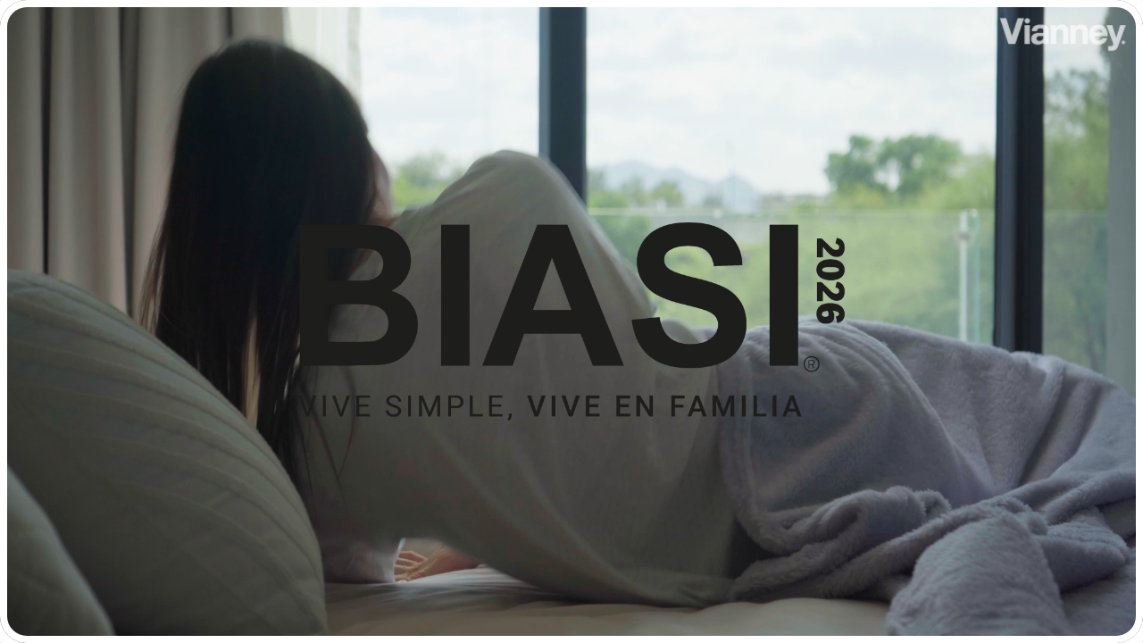

--- FILE ---
content_type: text/html
request_url: https://catalogos.vianney.mx/biasi
body_size: 8872
content:
<!doctype html>
<html lang="es" data-wf-site="643738a971c1d64a8bd7a90a">

<head>
  <meta charset="utf-8" />
  <title>Vianney Catálogos 23-24</title>
  <meta content="Catálogos Web Vianney" property="og:title" />
  <meta content="Catálogos Web Vianney" property="twitter:title" />
  <meta content="width=device-width, initial-scale=1" name="viewport" />
  <meta property="og:image" content="/images/share-image.png">
  <meta name="viewport" content="width=device-width, initial-scale=1" />
  <meta name="viewport" content="width=device-width, initial-scale=1, shrink-to-fit=no" />

  <link href="/css/normalize.css" rel="stylesheet" type="text/css" />
  <link href="/css/webflow.css" rel="stylesheet" type="text/css" />
  <link href="/css/catalogo-invierno-main-bb224a.webflow.css" rel="stylesheet" type="text/css" />
  <script src="https://use.typekit.net/xya1lyx.js" type="text/javascript"></script>

  <script type="text/javascript">
    try {
      Typekit.load();
    } catch (e) { }
  </script>
  <script type="text/javascript">
    !(function (o, c) {
      var n = c.documentElement,
        t = " w-mod-";
      (n.className += t + "js"),
        ("ontouchstart" in o ||
          (o.DocumentTouch && c instanceof DocumentTouch)) &&
        (n.className += t + "touch");
    })(window, document);
  </script>

  <link href="/images/favicon.png" rel="shortcut icon" type="image/x-icon" />
  <link href="/images/favicon.png" rel="apple-touch-icon" />

  <link rel="stylesheet" href="https://unpkg.com/tippy.js@6/animations/scale.css" />
  
		<link href="./_app/immutable/assets/0.DbY8yQ8i.css" rel="stylesheet"><title>Vianney Biasi 2026</title><!-- HEAD_svelte-1uxv7ve_START --><script async src="https://www.googletagmanager.com/gtag/js?id=G-EJZYDKKDJK" data-svelte-h="svelte-16znvve"></script><script data-svelte-h="svelte-1q87t80">window.dataLayer = window.dataLayer || [];
  function gtag(){dataLayer.push(arguments);}
  gtag('js', new Date());

  gtag('config', 'G-EJZYDKKDJK');
</script><script data-svelte-h="svelte-q1olv1">(function(h,o,t,j,a,r){
      h.hj=h.hj||function(){(h.hj.q=h.hj.q||[]).push(arguments)};
      h._hjSettings={hjid:3795602,hjsv:6};
      a=o.getElementsByTagName('head')[0];
      r=o.createElement('script');r.async=1;
      r.src=t+h._hjSettings.hjid+j+h._hjSettings.hjsv;
      a.appendChild(r);
  })(window,document,'https://static.hotjar.com/c/hotjar-','.js?sv=');
</script><link rel="preconnect" href="https://fonts.gstatic.com"><link rel="stylesheet" href="https://rsms.me/inter/inter.css"><link rel="stylesheet" href="https://use.typekit.net/mmk2zvp.css"><style data-svelte-h="svelte-7br93v">.cart-sidebar{
        opacity: 1 !important;
      }
    </style><meta property="og:image" content="/images/share-image.png"><!-- HEAD_svelte-1uxv7ve_END --><!-- HEAD_svelte-1y6xlom_START --><meta property="og:image" content="/images/biasi/PortadaBiasi26.jpg"><!-- HEAD_svelte-1y6xlom_END -->
</head>

<style>
  ::-webkit-scrollbar {
    width: 8px;
    /* Adjust the width of the scrollbar here */
  }

  ::-webkit-scrollbar-track {
    background: white;
    /* Optional: style for the track */
  }

  /* For the handle */
  ::-webkit-scrollbar-thumb {
    background: rgb(156 163 175);
    /* Optional: style for the handle */
    border-radius: 8px;
  }

  /* Handle on hover */
  ::-webkit-scrollbar-thumb:hover {
    background: rgb(107 114 128);
    /* Optional: style for the handle on hover */
  }

  /* Estilos existentes para el borde */
  .borderDiv {
    width: 100vw !important;
    height: 100vh !important;
    position: fixed;
    border-radius: 30px;
    z-index: 700;
    pointer-events: none;
    box-shadow:
      0 0 0 12px white,
      /* Outer white ring */
      inset 0 0 0 8px white;
    /* Inset white ring */
  }

  /* Consulta de medios para dispositivos móviles */
  @media (max-width: 600px) {

    /* Ajusta el 600px según tus necesidades */
    .borderDiv {
      box-shadow:
        0 0 0 24px white,
        /* Outer white ring */
        inset 0 0 0 6px white;
      /* Inset white ring */
    }

    .tippy-box {
      display: none !important;
    }
  }
</style>

<div class="borderDiv"></div>

<body style="max-width: 100vw; overflow-x: hidden !important" class="body-3">
  <div>    <div class=""><div class="pre-loader" data-svelte-h="svelte-1v2tbrt"><img src="images/Rolling-1s-200px.gif" loading="lazy" data-w-id="1f5e2a88-0001-12a7-db16-3b8a774a2252" alt="" class="image-42" style="mix-blend-mode: darken;"></div> <div data-svelte-h="svelte-18qo5dv"><style>@media (max-width: 600px) {
      /* Ajusta el 600px según tus necesidades */
      body {
        margin-top: 0px !important;
      }
    }</style></div> <div id="portada" data-w-id="daa6ea3e-1745-dd4d-5171-e63e5d2d6b58" style="opacity:0" class="loader_img-wrap md:hidden"><div data-poster-url="/videos/biasi/portada/BIASI-V.jpg" data-video-urls="/videos/biasi/portada/BIASI-V.mp4,/videos/biasi/portada/BIASI-V.webm" data-autoplay="true" data-loop="true" data-wf-ignore="true" class="loader_img is-middle cover w-background-video w-background-video-atom"><video id="daa6ea3e-1745-dd4d-5171-e63e5d2d6b5b-video" autoplay loop style="background-image:url(&quot;/videos/biasi/portada/BIASI-V.jpg&quot;)" muted playsinline data-wf-ignore="true" data-object-fit="cover"><source src="/videos/biasi/portada/BIASI-V.mp4" data-wf-ignore="true"><source src="/videos/biasi/portada/BIASI-V.webm" data-wf-ignore="true"></video> <div class="w-screen h-screen flex justify-center items-center"><img class="w-[90vw] sm:w-[50vw] md:w-[60vw] lg:w-[50vw]" src="/videos/biasi/portada/BIASI-LOGOTIPO.svg" alt="PortadaLogo"></div></div></div> <div class="hidden md:block loader_img-wrap"><div data-poster-url="/videos/biasi/portada/BIASI-H.jpg" data-video-urls="/videos/biasi/portada/BIASI-H.mp4,/videos/biasi/portada/BIASI-H.webm" data-autoplay="true" data-loop="true" data-wf-ignore="true" class="loader_img is-middle cover w-background-video w-background-video-atom"><video id="daa6ea3e-1745-dd4d-5171-e63e5d2d6b5b-video" autoplay loop style="background-image:url(&quot;/videos/biasi/portada/BIASI-H.jpg&quot;)" muted playsinline data-wf-ignore="true" data-object-fit="cover"><source src="/videos/biasi/portada/BIASI-H.mp4" data-wf-ignore="true"><source src="/videos/biasi/portada/BIASI-H.webm" data-wf-ignore="true"></video> <div class="w-screen h-screen flex justify-center items-center"><img class="w-[100vw] sm:w-[50vw] md:w-[60vw] lg:w-[50vw]" src="/videos/biasi/portada/BIASI-LOGOTIPO.svg" alt="PortadaLogo"></div></div></div>  <div data-w-id="a065ae01-88da-7301-488b-fc63d5f5e07c" style="display:none;-webkit-transform:translate3d(0, 200px, 0) scale3d(0, 0, 1) rotateX(0) rotateY(0) rotateZ(0) skew(0, 0);-moz-transform:translate3d(0, 200px, 0) scale3d(0, 0, 1) rotateX(0) rotateY(0) rotateZ(0) skew(0, 0);-ms-transform:translate3d(0, 200px, 0) scale3d(0, 0, 1) rotateX(0) rotateY(0) rotateZ(0) skew(0, 0);transform:translate3d(0, 200px, 0) scale3d(0, 0, 1) rotateX(0) rotateY(0) rotateZ(0) skew(0, 0)" class="menu-options" data-svelte-h="svelte-nb0nwa"><div class="navigator closed-menu"><div class="div-block-15"><a data-sveltekit-reload id="next" href="/biasi/muebles" class="link-block w-inline-block"><div id="next" class="navigator-menu btn-next"><div class="text-block-3">Ver Catálogo</div> <img src="images/start.svg" loading="lazy" alt="" class="image-6"></div></a></div></div></div> <div data-svelte-h="svelte-6gefui"><script defer src="/js/webflowPage.js"></script> <script defer src="https://d3e54v103j8qbb.cloudfront.net/js/jquery-3.5.1.min.dc5e7f18c8.js?site=643738a971c1d64a8bd7a90a" type="text/javascript" integrity="sha256-9/aliU8dGd2tb6OSsuzixeV4y/faTqgFtohetphbbj0=" crossorigin="anonymous"></script> <script defer src="https://unpkg.com/split-type"></script> <script defer src="https://cdnjs.cloudflare.com/ajax/libs/gsap/3.11.3/gsap.min.js"></script> <script defer src="https://cdnjs.cloudflare.com/ajax/libs/gsap/3.11.3/ScrollTrigger.min.js"></script> <script defer src="/js/animations.js"></script> <script defer src="/js/webflow.js" type="text/javascript"></script></div> <style data-svelte-h="svelte-6ui4wb">@media (max-width: 600px) {
      body {
        /* margin-top: 60px; <== este causaba que h-screen no funcionara como debe */
        max-width: 100vw !important;
        overflow-x: hidden !important;
      }
    }</style></div> 
			
			<script>
				{
					__sveltekit_shvak8 = {
						base: new URL(".", location).pathname.slice(0, -1)
					};

					const element = document.currentScript.parentElement;

					Promise.all([
						import("./_app/immutable/entry/start.DbVQpJbu.js"),
						import("./_app/immutable/entry/app.CSpBOjyP.js")
					]).then(([kit, app]) => {
						kit.start(app, element, {
							node_ids: [0, 3, 14],
							data: [null,null,null],
							form: null,
							error: null
						});
					});
				}
			</script>
		</div>
</body>
<script>
  document.addEventListener("DOMContentLoaded", function () {
    var div = document.querySelector(".borderDiv");

    // Verifica si estás en la página principal
    if (
      window.location.pathname === "/" ||
      window.location.pathname === "/index.html"
    ) {
      div.style.display = "none"; // oculta el div
    }
  });
</script>

</html>

--- FILE ---
content_type: text/css; charset=utf-8
request_url: https://catalogos.vianney.mx/css/catalogo-invierno-main-bb224a.webflow.css
body_size: 12000
content:
.w-layout-layout {
  grid-row-gap: 20px;
  grid-column-gap: 20px;
  grid-auto-columns: 1fr;
  justify-content: center;
  padding: 20px;
}

.w-layout-cell {
  flex-direction: column;
  justify-content: flex-start;
  align-items: flex-start;
  display: flex;
}

.w-backgroundvideo-backgroundvideoplaypausebutton:focus-visible {
  outline-offset: 2px;
  border-radius: 50%;
  outline: 2px solid #3b79c3;
}

body {
  color: #fff;
  letter-spacing: 0;
  background-color: #141414;
  font-family: s;
  font-size: 1vw;
  line-height: 1.6;
}

h1 {
  margin-top: 0;
  margin-bottom: 0;
  font-size: 3.28em;
  font-weight: 700;
  line-height: 1.4;
}

h2 {
  margin-top: 0;
  margin-bottom: 0;
  font-size: 2.5em;
  font-weight: 700;
  line-height: 1.4;
}

h3 {
  margin-top: 0;
  margin-bottom: 0;
  font-size: 2.19em;
  font-weight: 700;
  line-height: 1.4;
}

h4 {
  margin-top: 0;
  margin-bottom: 0;
  font-size: 1.88em;
  font-weight: 700;
  line-height: 1.4;
}

h5 {
  margin-top: 0;
  margin-bottom: 0;
  font-size: 1.67em;
  font-weight: 700;
  line-height: 1.4;
}

h6 {
  margin-top: 0;
  margin-bottom: 0;
  font-size: 1.46em;
  font-weight: 700;
  line-height: 1.4;
}

p {
  margin-top: 0;
  margin-bottom: 0;
  font-size: 1rem;
  font-weight: 400;
}

a {
  font-size: 1em;
  text-decoration: none;
}

label {
  margin-bottom: 0.3em;
  font-size: 1.25em;
  font-weight: 700;
  display: block;
}

blockquote {
  border-left: 0.3em solid #e2e2e2;
  margin-bottom: 1em;
  padding: 1em 2em 1em 1.7em;
  font-size: 1.2em;
  line-height: 1.6;
}

.container {
  width: 100%;
  max-width: 100em;
  margin-left: auto;
  margin-right: auto;
  padding: 2.3em;
}

.html {
  width: 0;
  height: 0;
  position: absolute;
  top: 0%;
  bottom: auto;
  left: 0%;
  right: 0%;
  overflow: hidden;
}

.global-styles {
  position: fixed;
  top: 0%;
  bottom: auto;
  left: 0%;
  right: 0%;
}

.section {
  position: relative;
}

.page-wrapper {
  z-index: 1;
  width: 100%;
  font-size: 1em;
  display: block;
  position: relative;
  overflow: hidden;
}

.main-wrapper {
  grid-column-gap: 16px;
  grid-row-gap: 16px;
  grid-template-rows: auto auto;
  grid-template-columns: 1fr 1fr;
  grid-auto-columns: 1fr;
  display: block;
}

.loader {
  z-index: 800;
  width: 100%;
  height: 100vh;
  justify-content: center;
  align-items: center;
  display: flex;
  position: fixed;
  top: 0%;
  bottom: 0%;
  left: 0%;
  right: 0%;
}

.loader_column {
  flex-direction: column;
  justify-content: flex-start;
  align-items: stretch;
  padding-left: 7vh;
  padding-right: 7vh;
  display: flex;
}

.loader_column.is-alt {
  justify-content: flex-end;
}

.loader_column-inner {
  height: 100%;
  flex-direction: column;
  flex: none;
  justify-content: space-between;
  align-items: stretch;
  display: flex;
}

.loader_img-wrap {
  z-index: 100;
  width: 100vw;
  height: 100vh;
  display: block;
  position: relative;
  overflow: hidden;
}

.loader_img {
  width: 100%;
  height: 100%;
  object-fit: cover;
}

.loader_flex {
  height: 561vh;
  display: flex;
  transform: scale(0.1);
}

.sticky-container {
  width: 100%;
  height: 300vh;
}

.sticky-container.secondary-container {
  height: 900px;
}

.sticky-container.primary-container {
  height: 200vh;
}

.sticky-parent {
  width: 100%;
  height: 185vh;
  min-height: 0;
  justify-content: center;
  align-items: center;
  display: flex;
  position: -webkit-sticky;
  position: sticky;
  top: 0;
  overflow: hidden;
}

.sticky-parent.secondary-sticky {
  height: 900px;
}

.section-text {
  height: auto;
  color: #000;
  background-color: #f5f3f0;
  flex-flow: column;
  justify-content: flex-start;
  align-items: center;
  padding-top: 100px;
  padding-bottom: 140px;
  display: flex;
  overflow: hidden;
}

.hero-image-left {
  z-index: 1;
  width: 100%;
  height: 100%;
  /* background-image: url('../images/intro.jpg'); */
  background-position: 50% 100%;
  background-repeat: no-repeat;
  background-size: cover;
  background-attachment: scroll;
  flex-direction: column;
  justify-content: flex-start;
  align-items: center;
  display: flex;
  position: absolute;
  top: 0%;
  bottom: 0%;
  left: 0%;
  right: 0%;
}

.hero-image-left.pillows-hero {
  background-image: url("../images/ENTRADA-01.png");
  background-size: cover;
}

.hero-image-left.cloth-hero {
  background-image: url("../images/ENTRADA-08.png");
  background-position: 50% 36%;
  background-size: 110%;
  justify-content: flex-end;
}

.big-heading {
  color: #000;
  text-align: center;
  letter-spacing: -1px;
  background-color: rgba(0, 0, 0, 0);
  margin-top: 0;
  padding-bottom: 0;
  font-family: Worldchalk, sans-serif;
  font-size: 6rem;
  font-weight: 400;
  line-height: 0.6;
  display: block;
  transform: rotate(-8deg);
}

.big-heading.secondary {
  color: #926f3d;
}

.card-parent {
  width: 100%;
  height: 100%;
  justify-content: center;
  align-items: center;
  display: flex;
  position: relative;
}

.body {
  cursor: auto;
  object-fit: fill;
  background-color: #fff;
}

.div-block {
  opacity: 1;
  display: block;
  overflow: visible;
}

.image {
  display: inline-block;
  position: absolute;
  top: 0%;
  bottom: 0%;
  left: 0%;
  right: auto;
}

.image.logo-catalogo {
  z-index: 400;
  width: 30%;
  opacity: 0;
  top: 40%;
  left: 10%;
}
.image.logo-catalogo-bottom {
  z-index: 400;
  width: 30%;
  opacity: 0;
  bottom: 40%;
  left: 10%;
}

.image.logo-catalogo.movil {
  width: 40%;
  opacity: 1;
  display: none;
  top: 10%;
  bottom: auto;
  left: 25%;
  right: 0%;
}
.image.logo-catalogo-bottom.movil {
  width: 40%;
  opacity: 1;
  display: none;
  bottom: 18%;
  top: auto;
  left: 25%;
  right: 0%;
}

.navbar {
  z-index: 100;
  justify-content: center;
  margin-bottom: 24px;
  padding-bottom: 0;
  display: flex;
  position: fixed;
  top: auto;
  bottom: 0%;
  left: 0%;
  right: 0%;
}

.navigator {
  height: auto;
  max-width: 600px;
  cursor: pointer;
  background-color: #fff;
  border: 1px solid #e6e6e6;
  border-radius: 24px;
  flex-direction: row;
  justify-content: flex-end;
  align-items: center;
  padding: 6px 0;
  transition: all 0.3s;
  display: flex;
  position: static;
  box-shadow:
    4px 0 17px -1px rgba(0, 0, 0, 0.2),
    2px 0 4px -1px rgba(0, 0, 0, 0.1);
}

.navigator.open-menu {
  width: 540px;
  flex-direction: column;
  display: flex;
}

.navigator-menu {
  width: auto;
  padding-right: 24px;
  height: 48.76px;
  cursor: pointer;
  background-color: rgba(229, 229, 229, 0.65);
  border-radius: 18px;
  justify-content: center;
  align-items: center;
  padding-right: 0;
  transition: opacity 0.2s;
  display: flex;
}

.navigator-menu:hover {
  background-color: #d9d9d9;
}

.navigator-menu.btn-prev {
  cursor: pointer;
  border-radius: 18px;
  margin-right: 0;
  padding-right: 0;
  transition: all 0.2s;
}

.navigator-menu.btn-prev:hover {
  background-color: #d9d9d9;
}

.navigator-menu.btn-next {
  width: auto;
  cursor: pointer;
  border: 1px rgba(72, 72, 72, 0.9);
  border-radius: 18px;
  margin-left: 6px;
  margin-right: 6px;
  padding-left: 10px;
  padding-right: 10px;
  transition: all 0.2s;
}

.navigator-menu.btn-next:hover {
  background-color: #d9d9d9;
  border: 0 solid rgba(41, 41, 41, 0.1);
}

.navigator-menu.close {
  margin-left: 6px;
  display: flex;
}

.navigator-menu.initial {
  margin-left: 6px;
}

.div-block-2 {
  width: 88px;
  height: 48.76px;
  color: #292929;
  cursor: pointer;
  background-color: rgba(229, 229, 229, 0.65);
  border: 1px #2e2e2e;
  border-radius: 18px;
  justify-content: center;
  align-items: center;
  margin-left: 6px;
  margin-right: 0;
  font-size: 14px;
  display: flex;
}

.div-block-2:hover {
  background-color: #d9d9d9;
}

.text-block-3 {
  color: #292929;
  padding-top: 0;
  padding-left: 6px;
  padding-right: 6px;
  font-family: Helvetica, sans-serif;
  font-size: 16px;
  font-weight: 500;
}

.text-block-3.menu {
  margin-left: 12px;
  font-family: Helvetica, sans-serif;
  font-style: normal;
  font-weight: 400;
}

.introducci-n {
  max-width: 100vw;
  margin-top: 0;
  display: block;
  overflow: visible;
}

.div-block-3 {
  min-height: 400px;
  min-width: 400px;
  background-color: rgba(0, 0, 0, 0);
  flex-direction: column;
  justify-content: center;
  align-items: center;
  margin-top: 0;
  padding: 40px 60px 0;
  display: flex;
}

.text-block-4 {
  color: #000;
  text-align: center;
  margin-bottom: 30px;
  font-family: Sourceserifvariable, sans-serif;
  font-size: 2rem;
  font-weight: 300;
  line-height: 1;
}

.text-block-4.secondary {
  margin-top: 12px;
  margin-bottom: 12px;
  padding-left: 10px;
  font-family: Helvetica, sans-serif;
  font-size: 1.5rem;
  font-weight: 300;
}

.text-block-4.secondary.intro {
  margin-top: 60px;
  margin-bottom: 20px;
}

.menu-options {
  z-index: 500;
  height: auto;
  flex-direction: column;
  justify-content: center;
  align-items: center;
  margin-bottom: 2%;
  line-height: 1.6;
  display: flex;
  position: fixed;
  top: auto;
  bottom: 0%;
  left: 0%;
  right: 0%;
}

.text-block-5 {
  grid-column-gap: 8px;
  grid-row-gap: 8px;
  color: #000;
  text-align: center;
  flex: 0 auto;
  justify-content: space-between;
  align-items: center;
  font-family: kepler-std-semicondensed-dis, sans-serif;
  font-size: 3rem;
  font-weight: 300;
  line-height: 1.2;
  display: flex;
}

.div-block-5 {
  flex-wrap: wrap;
  flex: 0 auto;
  align-content: flex-start;
  justify-content: center;
  align-items: flex-end;
  margin-top: 25px;
  margin-left: 20px;
  margin-right: 20px;
  display: flex;
}

.title {
  width: auto;
  cursor: pointer;
  flex: 0 auto;
  font-family: kepler-std-semicondensed-dis, sans-serif;
  font-size: 3rem;
  font-style: italic;
  font-weight: 400;
  line-height: 1.2;
}

.text-block-6 {
  width: 100%;
  padding-top: 0;
  font-family: Helvetica, sans-serif;
  font-size: 1rem;
  font-weight: 300;
  line-height: 1.1;
  display: block;
}

.div-block-6 {
  max-height: 420px;
  max-width: 30%;
  flex-direction: column;
  justify-content: flex-end;
  align-items: center;
  margin-left: 20px;
  margin-right: 20px;
  padding-left: 0;
  display: flex;
  overflow: hidden;
}

.div-block-6.everest-ideal {
  height: auto;
  max-width: 30%;
  min-width: 300px;
  flex-wrap: nowrap;
  flex: 1;
  margin-right: 20px;
}

.div-block-7 {
  max-height: 420px;
  max-width: 30%;
  flex-direction: column;
  justify-content: flex-end;
  align-items: center;
  margin-left: 20px;
  margin-right: 20px;
  padding-left: 0;
  padding-right: 0;
  display: flex;
}

.div-block-8 {
  max-height: 408px;
  max-width: 30%;
  flex-direction: column;
  justify-content: flex-end;
  align-items: center;
  margin-left: 20px;
  margin-right: 0;
  display: flex;
  overflow: hidden;
}

.link-block,
.link-block-2,
.link-block-3 {
  cursor: auto;
}

.lottie-animation {
  width: 100px;
  color: #141414;
  -webkit-text-stroke-color: #141414;
  margin-top: 0;
  font-size: 2vw;
  position: relative;
}

.hero-heading-left {
  background-color: #f5f7fa;
  border-bottom: 1px solid #e4ebf3;
  padding: 80px 30px;
  position: relative;
}

.container-3 {
  width: 100%;
  max-width: 940px;
  margin-left: auto;
  margin-right: auto;
}

.hero-wrapper {
  justify-content: space-between;
  align-items: center;
  display: flex;
}

.hero-split {
  max-width: 46%;
  flex-direction: column;
  justify-content: flex-start;
  align-items: flex-start;
  display: flex;
}

.margin-bottom-24px {
  color: #141414;
  margin-bottom: 24px;
  font-family: Lato, sans-serif;
  font-weight: 400;
  line-height: 1.5;
  position: static;
}

.button-primary {
  color: #fff;
  letter-spacing: 2px;
  text-transform: uppercase;
  background-color: #1a1b1f;
  padding: 12px 25px;
  font-size: 12px;
  line-height: 20px;
  transition: all 0.2s;
}

.button-primary:hover {
  color: #fff;
  background-color: #32343a;
}

.button-primary:active {
  background-color: #43464d;
}

.shadow-two {
  box-shadow: 0 4px 24px rgba(150, 163, 181, 0.08);
}

.heading-2 {
  color: #141414;
  font-family: kepler-std-display, sans-serif;
}

.features-table {
  border-bottom: 1px solid #e4ebf3;
  padding: 80px 30px;
  position: relative;
}

.centered-heading {
  text-align: center;
  margin-bottom: 16px;
  font-family: "Helveticaneue 11";
  font-weight: 500;
}

.centered-heading.animations {
  margin-top: 80px;
}

.centered-subheading {
  max-width: 530px;
  text-align: left;
  margin-left: auto;
  margin-right: auto;
  font-family: Helvetica, sans-serif;
  font-weight: 400;
  line-height: 1.5rem;
}

.comparison-table {
  flex-direction: column;
  margin-top: 50px;
  display: flex;
}

.comparison-row-main {
  grid-column-gap: 0px;
  grid-row-gap: 0px;
  color: #000;
  background-color: #f5f7fa;
  border-bottom: 1px solid #e4ebf3;
  grid-template-rows: auto;
  grid-template-columns: 1fr 1fr;
  grid-auto-columns: 1fr;
  padding-top: 24px;
  padding-bottom: 24px;
  padding-left: 20px;
  display: grid;
}

.comparison-title {
  margin-bottom: 0;
  margin-left: 0;
  font-family: "Helveticaneue 11";
  font-weight: 500;
}

.comparison-row {
  grid-column-gap: 0px;
  grid-row-gap: 0px;
  border-bottom: 1px solid #e4ebf3;
  grid-template-rows: auto;
  grid-template-columns: 1fr 1fr;
  grid-auto-columns: 1fr;
  align-items: center;
  padding-top: 24px;
  padding-bottom: 24px;
  padding-left: 20px;
  display: grid;
}

.text-block-9 {
  font-family: kepler-std, sans-serif;
  font-size: 0.75rem;
  line-height: 1rem;
}

.text-block-10 {
  font-family: "Helveticaneue 01";
  font-size: 0.875rem;
  line-height: 1.25rem;
}

.text-block-11 {
  font-family: "Helveticaneue 01";
  font-size: 1rem;
  line-height: 1.5rem;
}

.text-block-12 {
  font-size: 1.125rem;
  line-height: 1.75rem;
}

.text-block-13 {
  font-size: 1.25rem;
  line-height: 1.75rem;
}

.text-block-14 {
  font-size: 1.5rem;
  line-height: 2rem;
}

.text-block-15 {
  font-family: "Helveticaneue 01";
  font-size: 1.875rem;
  font-weight: 400;
  line-height: 2.25rem;
}

.text-block-16 {
  font-size: 2.25rem;
  line-height: 2.5rem;
}

.heading-3 {
  padding-left: 20px;
  font-family: "Helveticaneue 11";
  font-weight: 500;
}

.text-block-17 {
  font-family: "Helveticaneue 01";
  font-size: 3rem;
  line-height: 3rem;
}

.text-block-18 {
  font-size: 3.75rem;
  font-weight: 300;
  line-height: 3.75rem;
}

.text-block-19 {
  font-family: kepler-std-display, sans-serif;
  font-size: 4.5rem;
  font-weight: 300;
  line-height: 4.5rem;
}

.testimonial-column-light {
  border-bottom: 1px solid #e4ebf3;
  padding: 80px 30px;
  position: relative;
}

.centered-heading-2 {
  text-align: center;
  margin-bottom: 16px;
  font-family: "Helveticaneue 11";
  font-weight: 500;
}

.testimonial-grid-two {
  grid-column-gap: 40px;
  grid-row-gap: 40px;
  grid-template-rows: auto;
  grid-template-columns: 1fr 1fr 1fr;
  grid-auto-columns: 1fr;
  margin-top: 50px;
  display: grid;
}

.testimonial-card-two {
  background-color: #fff;
  border: 1px solid #e4ebf3;
  flex-direction: column;
  padding: 0 16px 16px;
  display: flex;
}

.testimonial-text-two {
  color: #141414;
  margin-top: 10px;
  margin-bottom: 10px;
  font-family: "Helveticaneue 01";
  line-height: 1.4rem;
}

.testimonial-main-heading {
  color: #141414;
  margin-top: 20px;
  margin-bottom: 2px;
  font-weight: 600;
}

.div-block-9 {
  flex-wrap: wrap;
  align-content: flex-start;
  justify-content: flex-start;
  align-items: flex-start;
  display: flex;
}

.div-block-10 {
  width: 20px;
  height: 20px;
  background-color: rgba(0, 0, 0, 0);
  border-radius: 20px;
  padding-right: 10px;
}

.div-block-10.jade {
  width: 20px;
  background-color: #c4d1aa;
}

.div-block-10.next {
  margin-left: 10px;
  padding-right: 0;
}

.div-block-10.next.azul-suave {
  background-color: #a7b9ca;
}

.div-block-10.next.menta {
  background-color: #b5c5be;
}

.div-block-10.next.olivo {
  background-color: #a7ac9c;
}

.div-block-10.next.turquesa {
  background-color: #5e7d83;
}

.div-block-10.next.aquamarino {
  background-color: #2b464b;
}

.div-block-10.next.decorose {
  background-color: #965867;
}

.div-block-10.next.deeprose {
  background-color: #ab7972;
}

.div-block-10.next.violeta {
  background-color: #a28a8c;
}

.div-block-10.next.lila {
  background-color: #bbabb2;
}

.div-block-10.next.lilagris {
  background-color: #cfc5c7;
}

.div-block-10.next.babysiena {
  background-color: #b38163;
}

.div-block-10.next.ocre {
  background-color: #926f3d;
}

.div-block-10.next.siena {
  background-color: #b3826b;
}

.div-block-10.next.ladrillo {
  background-color: #a85445;
}

.div-block-10.next.maderamiel {
  background-color: #c9a871;
}

.div-block-10.next.glaciar {
  background-color: #c4c4c5;
}

.div-block-10.next.beige {
  background-color: #dad1b9;
}

.div-block-10.next.kaki {
  background-color: #b7a58a;
}

.div-block-10.next.incienso {
  background-color: #a6967d;
}

.div-block-10.next.humo {
  background-color: #656567;
}

.div-block-10.next.desde {
  background-color: #f5d539;
}

.div-block-10.next.morado {
  background-color: #66276a;
}

.div-block-10.next.piezas {
  background-color: #de9c1c;
}

.div-block-10.next.tecnicos {
  background-color: #bab8b7;
}

.div-block-10.next.nuevo {
  background-color: #a4c24d;
}

.div-block-10.purpura {
  background-color: #885f67;
}

.div-block-10.peachbeige {
  background-color: #d1a094;
}

.div-block-10.greige {
  background-color: #e0dbd7;
}

.div-block-10.asolo {
  background-color: #c42821;
}

.main-hero_sub-heading {
  border: 1.5px solid rgba(255, 255, 255, 0.24);
  border-radius: 100vw;
  padding: 0.3em 1.5em;
  font-weight: 700;
  display: inline-block;
}

.page-wrapper-2 {
  width: 100%;
  font-size: 1em;
  position: relative;
  overflow: hidden;
}

.main-hero_layout {
  grid-column-gap: 1.4em;
  grid-row-gap: 1.4em;
  flex-direction: column;
  justify-content: flex-start;
  align-items: flex-start;
  display: flex;
}

.global_symbol {
  position: fixed;
  top: 0%;
  bottom: auto;
  left: 0%;
  right: 0%;
}

.container-4 {
  width: 100%;
  margin-left: auto;
  margin-right: auto;
}

.main-hero_heading {
  width: 100%;
  max-width: 10.2em;
  letter-spacing: -0.03em;
  font-size: 5.8em;
  line-height: 1;
}

.global_embed {
  width: 0;
  height: 0;
  position: absolute;
  top: 0%;
  bottom: auto;
  left: 0%;
  right: 0%;
  overflow: hidden;
}

.main-hero_section {
  border-bottom: 2px solid rgba(255, 255, 255, 0.2);
}

.page-padding {
  padding: 5em 6%;
}

.page-padding.is-main-hero {
  min-height: 100vh;
  flex-direction: row;
  justify-content: flex-start;
  align-items: center;
  display: flex;
}

.main {
  height: 95vh;
  flex-direction: column;
  justify-content: flex-start;
  align-items: stretch;
  display: flex;
}

.testimonial-slider {
  width: 100%;
  background-color: rgba(0, 0, 0, 0);
  position: relative;
}

.testimonial-slider-icon {
  color: #fff;
  background-color: rgba(0, 0, 0, 0);
  margin-left: 10px;
  margin-right: 10px;
  padding-left: 0;
  font-family:
    Arial,
    Helvetica Neue,
    Helvetica,
    sans-serif;
  font-size: 14px;
  font-weight: 700;
  line-height: 1;
}

.testimonial-slider-icon.arrow-right {
  margin-left: 11px;
  margin-right: 10px;
}

.testimonial-slider-content {
  width: 100%;
  height: 100%;
  text-align: center;
  flex-direction: row;
  justify-content: center;
  align-items: center;
  display: none;
}

.testimonial-slide-nav {
  -webkit-text-stroke-color: #141414;
  font-size: 0.5vw;
  display: block;
}

.testimonial-slider-wrap {
  width: 60%;
  height: 200px;
  flex-direction: column;
  justify-content: center;
  align-items: center;
  margin-left: 0;
  margin-right: auto;
  display: none;
}

.section-4 {
  height: 50vh;
}

.section-4.testimonial-section {
  width: 100%;
  height: 95vh;
  color: #141414;
  background-image: url("../images/87176-COBERTOR-EVEREST-MOKA-LATERAL.png");
  background-position: 50%;
  background-repeat: no-repeat;
  background-size: 120%;
  background-attachment: fixed;
  flex-direction: column;
  justify-content: flex-start;
  align-items: flex-start;
  display: flex;
}

.testimonial-slide-arrow {
  width: 25px;
  height: 25px;
  top: 0;
  bottom: auto;
  left: auto;
  right: 0;
}

.testimonial-slide-arrow.testimonial-slider-right-arrow {
  width: 35px;
  height: 35px;
  background-color: rgba(72, 72, 72, 0.8);
  border-radius: 20px;
  justify-content: center;
  align-items: center;
  margin-left: 0;
  transition: all 0.2s;
  display: flex;
  top: 43%;
}

.testimonial-slide-arrow.testimonial-slider-right-arrow:hover {
  background-color: #2e2e2e;
}

.testimonial-slide-arrow.testimonial-slider-left-arrow {
  width: 35px;
  height: 35px;
  background-color: rgba(72, 72, 72, 0.8);
  border-radius: 20px;
  justify-content: center;
  transition: all 0.2s;
  display: flex;
  top: 43%;
  right: 40px;
}

.testimonial-slide-arrow.testimonial-slider-left-arrow:hover {
  background-color: #2e2e2e;
}

.section-5 {
  height: 50vh;
}

.section-5.testimonial-section {
  height: 95vh;
  background-image: url("../images/87176-COBERTOR-EVEREST-MOKA-LATERAL.png");
  background-position: 50%;
  background-repeat: no-repeat;
  background-size: 120%;
  background-attachment: fixed;
  flex-direction: column;
  justify-content: flex-start;
  align-items: flex-start;
  display: flex;
}

.section-5.testimonial-section.second {
  display: none;
}

.collection-item {
  width: 100%;
  cursor: pointer;
  padding-top: 0;
  position: relative;
}

.wrapper {
  padding-top: 0;
  padding-bottom: 25px;
}

.collection-list {
  column-count: 3;
  white-space: pre-line;
  flex-direction: column;
  grid-template-rows: auto auto;
  grid-template-columns: 1fr 1fr;
  grid-auto-columns: 1fr;
  align-items: flex-start;
  padding-bottom: 0;
  display: block;
}

.container-5 {
  width: 100%;
  margin-left: 0;
  margin-right: 0;
}

.body-2 {
  background-color: #fff;
}

.div-block-11 {
  width: 100%;
  flex: 0 auto;
  justify-content: flex-start;
  align-items: flex-start;
  padding-top: 5%;
  padding-left: 10%;
  padding-right: 0;
  display: flex;
  position: absolute;
  top: 0;
}

.div-block-11.title-right {
  justify-content: flex-end;
  padding-top: 5%;
  padding-right: 10%;
}

.paragraph {
  color: #141414;
  flex: 1;
  font-family: "Helveticaneue 01";
  font-size: 0.875rem;
  font-weight: 400;
  line-height: 1rem;
}

.paragraph.product-detail-title {
  font-family: "Helveticaneue 02";
  font-size: 0.75rem;
  font-style: normal;
  font-weight: 700;
  line-height: 1rem;
}

.paragraph.product-detail-price {
  font-family: "Helveticaneue 11";
  font-size: 1rem;
  font-weight: 500;
}

.paragraph.product-detail-subtitle {
  color: #141414;
  flex: 0 auto;
  font-family: Helvetica, sans-serif;
  font-size: 1.25rem;
  font-style: italic;
  font-weight: 300;
  display: block;
}

.paragraph.product-detail-subtitle.alternate {
  color: #fff;
}

.div-block-12 {
  flex-direction: column;
  flex: 0 auto;
  align-items: flex-start;
  padding-left: 10px;
  padding-right: 10px;
  display: none;
}

.product-detail-divider {
  width: 2px;
  height: 45px;
  background-color: #141414;
  flex: 0 auto;
  display: none;
}

.page-title-box {
  z-index: 10;
  width: auto;
  height: auto;
  color: rgba(0, 0, 0, 0);
  text-align: center;
  background-color: rgba(0, 0, 0, 0);
  flex-direction: column;
  align-items: center;
  margin-bottom: 20px;
  margin-right: 12px;
  display: flex;
  position: static;
  top: 30%;
  bottom: auto;
  left: 3%;
  right: auto;
}

.page-title-box.align-left {
  align-items: flex-start;
}

.page-title-box.align-right {
  align-items: flex-end;
}

.heading-4 {
  width: 100%;
  color: #fff;
  text-align: left;
  flex: 1;
  padding-bottom: 10px;
  font-family: Helvetica, sans-serif;
  font-size: 4.8rem;
  font-weight: 300;
  line-height: 1;
  display: block;
}

.heading-4.alternate {
  color: #141414;
  font-weight: 400;
}

.heading-4.left {
  text-align: right;
  margin-bottom: 12px;
}

.heading-4.accesorios {
  margin-bottom: 12px;
}

.paragraph-2 {
  width: 75%;
  text-align: left;
  margin-left: 20px;
  padding-right: 40px;
  font-family: "Helveticaneue 03";
}

.slide,
.mask {
  width: 100%;
}

.div-block-14 {
  width: auto;
  height: auto;
  flex: 0 auto;
  align-items: flex-end;
  display: flex;
}

.image-4 {
  z-index: auto;
  width: 100%;
  border-radius: 0;
  position: relative;
}

.image-5 {
  width: 70px;
  height: 70px;
  margin-left: 0;
  margin-right: 10px;
  padding-right: 0;
}

.image-6 {
  color: #292929;
  padding-right: 0;
}

.div-block-15 {
  width: 100%;
  height: auto;
  justify-content: space-between;
  display: flex;
}

.divisor {
  width: 100%;
  height: 1px;
  color: #e6e6e6;
  background-color: #e6e6e6;
  margin-bottom: 6px;
  display: flex;
}

.list-item {
  border-radius: 9px;
  margin-bottom: 6px;
  margin-left: 6px;
  margin-right: 6px;
  padding: 10px;
  display: flex;
}

.list-item:hover {
  background-color: #d9d9d9;
}

.list {
  width: 100%;
  height: 268px;
  object-fit: fill;
  flex-direction: column;
  justify-content: flex-start;
  margin-top: 12px;
  margin-bottom: 0;
  padding-left: 0;
  list-style-type: none;
  display: flex;
  overflow: auto;
}

.div-block-17 {
  display: flex;
}

.div-block-18 {
  width: 100%;
  opacity: 1;
  flex-direction: column;
  display: flex;
}

.button {
  width: 190px;
  color: #292929;
  text-align: center;
  background-color: #fff;
  border: 1px solid #e6e6e6;
  border-radius: 4px;
  justify-content: center;
  padding: 4px 6px;
  font-size: 14px;
  display: flex;
}

.text-span-2 {
  margin-left: 12px;
  margin-right: 12px;
  font-family: Worldchalk, sans-serif;
  font-size: 5.5rem;
  line-height: 1;
}

.div-block-19 {
  height: auto;
}

.thanks-panel_text {
  color: #a6967d;
  letter-spacing: 0;
  text-transform: none;
  font-family: kepler-std-display, sans-serif;
  font-size: 11.9em;
  font-weight: 300;
  line-height: 0.75;
  position: absolute;
}

.thanks-panel {
  z-index: 1;
  width: 100vw;
  height: 100%;
  background-color: #fff;
  justify-content: flex-start;
  align-items: flex-start;
  display: flex;
  position: relative;
  transform: translate(0%);
}

.footer {
  width: 100%;
  height: auto;
  margin-bottom: 120px;
}

.track {
  height: 100%;
  flex: none;
  position: relative;
  transform: translate(0%);
}

.thanks-panel_contain {
  z-index: 1;
  width: 100vw;
  height: 100%;
  justify-content: center;
  align-items: center;
  display: flex;
  position: relative;
}

.main-wrapper-2 {
  margin-top: 100px;
  margin-bottom: 0;
}

.thanks-panel_img {
  width: 11em;
  position: absolute;
}

.thanks-panel_img.is-3 {
  margin-top: -22.3em;
  margin-left: 59em;
  transform: rotate(-7deg);
}

.thanks-panel_img.is-1 {
  margin-top: -35.6em;
  margin-left: -46.5em;
  transform: rotate(14deg);
}

.thanks-panel_img.is-2 {
  margin-top: 32.9em;
  margin-left: 4.5em;
  transform: rotate(-1deg);
}

.sticky-element {
  z-index: 2;
  width: 100%;
  height: 100vh;
  justify-content: flex-start;
  align-items: stretch;
  display: flex;
  position: -webkit-sticky;
  position: sticky;
  top: 0%;
  bottom: auto;
  left: 0%;
  right: 0%;
  overflow: hidden;
}

.thanks-panel_photo {
  width: 100%;
  height: 100%;
  object-fit: cover;
  position: absolute;
  top: 0%;
  bottom: 0%;
  left: 0%;
  right: 0%;
  transform: scale(1.4);
}

.thanks-panel_img-height {
  width: 100%;
  padding-top: 120%;
  position: relative;
  overflow: hidden;
}

.section-height {
  height: 200vh;
  position: relative;
}

.track-flex {
  height: 100%;
  justify-content: flex-start;
  align-items: stretch;
  margin-right: -100vw;
  display: flex;
}

.thanks-panel_wrap {
  z-index: 3;
  width: 200vw;
  height: 100vh;
  flex: none;
  position: relative;
}

.text-span-4 {
  font-style: italic;
  font-weight: 400;
}

.text-span-5 {
  font-family: kepler-std-display, sans-serif;
}

.text-span-7 {
  font-weight: 400;
}

.div-block-20 {
  width: 100%;
  grid-column-gap: 12px;
  grid-row-gap: 12px;
  align-items: center;
  display: flex;
}

.goto-section,
.link-block-4,
.link-block-5,
.link-block-6,
.link-block-7,
.link-block-8,
.link-block-9 {
  cursor: pointer;
}

.div-block-21 {
  width: auto;
  grid-column-gap: 13px;
  grid-row-gap: 13px;
  justify-content: space-between;
  margin-top: -28px;
  margin-left: 40px;
  margin-right: 40px;
  display: block;
}

.div-block-21.top-pallete {
  width: auto;
  justify-content: space-between;
  align-items: flex-start;
  margin-left: 60px;
  margin-right: 40px;
  display: block;
}

.image-9 {
  width: 22%;
  max-width: 50%;
  margin-top: 40px;
  position: absolute;
  top: auto;
  left: auto;
  right: 8%;
}

.image-10 {
  width: 24%;
  margin-top: 60px;
  margin-left: 20px;
  padding-left: 0;
  display: inline-block;
  position: relative;
  top: auto;
  right: -25%;
}

.image-11 {
  width: 22%;
  position: relative;
  top: 0%;
  left: 26%;
}

.image-12 {
  width: 20%;
  margin-top: 60px;
  margin-right: 20px;
  padding-right: 0;
}

.indice {
  z-index: 400;
  width: 100%;
  height: 100%;
  background-image: linear-gradient(rgba(0, 0, 0, 0.5), rgba(0, 0, 0, 0.5));
  flex-direction: column;
  justify-content: flex-start;
  align-items: center;
  display: flex;
  position: fixed;
  top: 0%;
  bottom: 0%;
  left: 0%;
  right: 0%;
}

.close-indice {
  background-color: #fff;
  border-radius: 0;
}

.image-13 {
  width: auto;
  height: auto;
  min-height: auto;
  cursor: pointer;
  border-radius: 18px;
  margin: 12px;
  padding-top: 0;
  display: block;
}

.image-13:hover {
  background-color: #d9d9d9;
}

.utility-page-wrap {
  width: 100vw;
  height: 100vh;
  max-height: 100%;
  max-width: 100%;
  justify-content: center;
  align-items: center;
  display: flex;
}

.utility-page-content {
  width: 260px;
  text-align: center;
  flex-direction: column;
  display: flex;
}

.utility-page-form {
  flex-direction: column;
  align-items: stretch;
  display: flex;
}

.div-block-26 {
  z-index: 450;
  margin-top: 16px;
  justify-content: center;
  align-items: flex-start;
  display: flex;
  position: fixed;
}

.search-button {
  display: none;
}

.search-input {
  display: flex;
  align-items: start;
  justify-content: flex-start;
  height: 52px;
  min-width: 400px;
  text-align: left;
  border-radius: 12px;
  margin-top: 12px;
  margin-bottom: 12px;
  padding-top: 0;
  padding-bottom: 0;
  padding-left: 24px;
  font-size: 16px;
  line-height: 24;
  color: #eee;
}

.quick-stack {
  width: 100%;
  height: auto;
  margin-top: 100px;
}

.category-div {
  width: 100%;
  height: 220px;
  -webkit-text-fill-color: inherit;
  background-color: #000;
  background-clip: border-box;
  border-radius: 6px;
  flex-flow: column;
  justify-content: center;
  align-items: center;
  display: flex;
  position: relative;
  overflow: hidden;
}

.category-div:hover {
  opacity: 1;
  mix-blend-mode: normal;
}

.category-container {
  width: 100%;
  justify-content: flex-end;
  display: flex;
}

.text-block-21 {
  width: auto;
  height: auto;
  text-align: right;
  background-color: rgba(29, 29, 29, 0.7);
  border-radius: 4px;
  margin-top: 6px;
  margin-right: 6px;
  padding: 2px 4px;
  font-family: Helvetica, sans-serif;
  font-size: 12px;
  display: inline-block;
}

.page-details-container {
  width: 100%;
  height: 100%;
  align-items: flex-end;
  margin-bottom: 6px;
  margin-left: 6px;
  margin-right: 6px;
  display: flex;
}

.page-details-container.categorias-card {
  z-index: 10;
  width: 100%;
  height: 100%;
  justify-content: center;
  align-items: center;
  margin-bottom: 0;
  margin-left: 0;
  margin-right: 0;
  font-family: Helvetica, sans-serif;
  font-weight: 500;
  position: absolute;
}

.page-title {
  font-family: Helvetica, sans-serif;
  font-size: 14px;
}

.page-title.category-title {
  text-align: center;
  font-family: Helvetica, sans-serif;
  font-size: 1.3rem;
  font-weight: 400;
  line-height: 1;
}

.div-block-28 {
  width: 100%;
  margin-top: 0;
  overflow: auto;
}

.cell {
  -webkit-text-stroke-color: rgba(20, 20, 20, 0);
  background-color: rgba(0, 0, 0, 0);
  border-radius: 6px;
}

.cell-2 {
  background-color: #000;
  border-radius: 6px;
}

.div-block-29 {
  width: 100%;
  flex: 1;
  justify-content: center;
  display: flex;
  overflow: hidden;
}

.image-15 {
  width: 70vw;
  height: 100%;
  object-fit: contain;
  padding-top: 140px;
  display: block;
}

.overlays {
  display: none;
  position: absolute;
  overflow: hidden;
}

.tutorial {
  z-index: 600;
  width: 100%;
  height: 100%;
  background-color: rgba(20, 20, 20, 0.7);
  flex-direction: column;
  justify-content: center;
  align-items: center;
  display: flex;
  position: fixed;
  top: 0%;
  bottom: auto;
  left: 0%;
  right: auto;
}

.lottie-animation-2 {
  width: 140px;
}

.heading-5 {
  text-align: center;
  font-family: Helvetica, sans-serif;
  font-size: 1.8em;
  font-weight: 300;
}

.portadilla-container {
  min-height: 100vh;
  flex-direction: column;
  justify-content: center;
  align-items: center;
  display: flex;
  position: relative;
  top: 0%;
  bottom: auto;
  left: 0%;
  right: 0%;
  overflow: hidden;
}

.hero-stack {
  background-color: #141414;
  border-bottom: 1px solid #e4ebf3;
  padding: 80px 30px;
  position: relative;
}

.container-6 {
  width: 100%;
  max-width: 940px;
  margin-left: auto;
  margin-right: auto;
}

.hero-wrapper-two {
  max-width: 750px;
  text-align: center;
  flex-direction: column;
  justify-content: flex-start;
  align-items: center;
  margin-left: auto;
  margin-right: auto;
  display: flex;
}

.margin-bottom-24px-2 {
  margin-bottom: 24px;
}

.button-primary-2 {
  color: #fff;
  letter-spacing: 2px;
  text-transform: uppercase;
  background-color: #1a1b1f;
  padding: 12px 25px;
  font-size: 12px;
  line-height: 20px;
  transition: all 0.2s;
}

.button-primary-2:hover {
  color: #fff;
  background-color: #32343a;
}

.button-primary-2:active {
  background-color: #43464d;
}

.hero-image {
  width: 100%;
  margin-top: 50px;
}

.portadilla-2 {
  z-index: 100;
  height: 200vh;
  border-bottom: 20px solid #fff;
  position: relative;
  overflow: visible;
  box-shadow: 0 12px 11px rgba(0, 0, 0, 0.2);
}

.portadilla-cam-2 {
  width: 100%;
  height: 100vh;
  position: -webkit-sticky;
  position: sticky;
  top: 0;
}

.embed-3 {
  z-index: 5;
  width: 100%;
  height: 100%;
  color: #fff;
  letter-spacing: -15px;
  margin-top: 0;
  margin-bottom: 0;
  font-family:
    Chopard Bold,
    sans-serif;
  font-size: 18rem;
  font-weight: 700;
  line-height: 16rem;
  position: absolute;
}

.imagen-portadilla {
  z-index: 0;
  width: 100vw;
  height: 100vh;
  background-image: url("../images/invierno_fotos_EVEREST.png");
  background-position: 50%;
  background-size: cover;
  justify-content: center;
  align-items: center;
  display: block;
  position: relative;
}

.background-video {
  width: 100%;
  height: 500px;
}

.section-6 {
  width: 25%;
}

.plantilla-everest {
  margin-bottom: 0;
  display: flex;
}

.image-16 {
  height: 100%;
  object-fit: cover;
  flex: 1;
  position: relative;
  overflow: visible;
}

.background-video-2 {
  height: 100vh;
  justify-content: center;
  align-items: flex-end;
  display: flex;
}

.div-block-31 {
  height: 100vh;
  flex: 1;
  justify-content: flex-start;
  align-items: flex-start;
  display: flex;
  position: -webkit-sticky;
  position: sticky;
  top: 0;
  overflow: hidden;
}

.hero-stack-2 {
  background-color: #f5f7fa;
  border-bottom: 1px solid #e4ebf3;
  padding: 80px 30px;
  position: relative;
}

.container-7 {
  width: 100%;
  max-width: 940px;
  margin-left: auto;
  margin-right: auto;
}

.hero-wrapper-two-2 {
  max-width: 750px;
  text-align: center;
  flex-direction: column;
  justify-content: flex-start;
  align-items: center;
  margin-left: auto;
  margin-right: auto;
  display: flex;
}

.margin-bottom-24px-3 {
  margin-bottom: 24px;
}

.button-primary-3 {
  color: #fff;
  letter-spacing: 2px;
  text-transform: uppercase;
  background-color: #1a1b1f;
  padding: 12px 25px;
  font-size: 12px;
  line-height: 20px;
  transition: all 0.2s;
}

.button-primary-3:hover {
  color: #fff;
  background-color: #32343a;
}

.button-primary-3:active {
  background-color: #43464d;
}

.hero-image-2 {
  width: 100%;
  margin-top: 50px;
}

.image-17 {
  width: 100%;
  height: 100vh;
  object-fit: cover;
  display: block;
}

.related-products {
  width: 100%;
  height: auto;
  background-color: #e0dbd7;
  flex-direction: column;
  justify-content: center;
  align-items: center;
  padding: 40px 20px;
  display: flex;
  position: static;
  overflow: hidden;
}

.related-products.horizontal {
  width: 100%;
  height: auto;
  grid-column-gap: 5%;
  border-bottom: 20px solid #fff;
  flex-direction: row;
  padding-top: 40px;
  padding-bottom: 40px;
}

.related-products.austral {
  height: 100vh;
  justify-content: flex-start;
  padding-bottom: 0;
  overflow: hidden;
}

.image-18 {
  width: 100%;
  height: auto;
  max-height: 100%;
  object-fit: cover;
  border-radius: 6px;
  padding-left: 20px;
  padding-right: 20px;
}

.image-18.horizontal {
  height: 60%;
  max-height: 280px;
  max-width: 280px;
  object-fit: cover;
  padding-left: 20px;
}

.image-19 {
  width: 150px;
  margin-bottom: 100px;
}

.image-20 {
  position: relative;
  top: -165px;
  bottom: 75%;
  left: 0%;
  right: 0%;
}

.div-block-33 {
  flex-direction: column;
  justify-content: flex-end;
  align-items: center;
  display: flex;
}

.image-21 {
  width: 175px;
  margin-bottom: 100px;
  position: absolute;
}

.image-21.borrega {
  width: 245px;
}

.text-block-22 {
  color: #141414;
  text-align: right;
  margin-top: 12px;
  margin-bottom: 12px;
  padding-right: 20px;
  font-family: kepler-std-display, sans-serif;
  font-size: 1.4rem;
  font-weight: 400;
  line-height: 1;
}

.text-block-22.centered {
  text-align: right;
  margin-bottom: 0;
}

.link-block-10 {
  width: 80%;
  height: auto;
  color: #141414;
  flex-direction: column;
  flex: 0 auto;
  align-items: flex-end;
  display: flex;
}

.link-block-10.centered {
  width: auto;
  align-items: center;
}

.div-block-34 {
  grid-column-gap: 6px;
  grid-row-gap: 6px;
  justify-content: flex-end;
  margin-bottom: 0;
  padding-right: 20px;
  font-family: Helvetica, sans-serif;
  display: flex;
}

.div-block-34.centered {
  justify-content: center;
}

.action-link-text {
  font-family: Helvetica, sans-serif;
  font-size: 1rem;
  font-weight: 500;
}

.icon-image {
  width: 65px;
  height: 65px;
  min-width: 65px;
  object-fit: contain;
  flex: 0 auto;
  margin-top: 10px;
  margin-left: 6px;
  margin-right: 6px;
}

.categorias {
  background-color: #fff;
  flex-direction: column;
  justify-content: center;
  align-items: center;
  display: flex;
}

.categorias.myfooter {
  margin-top: 80px;
}

.text-block-23 {
  color: #141414;
  text-align: center;
  font-family: kepler-std-display, sans-serif;
  font-size: 3.5rem;
  font-weight: 300;
  line-height: 0.8;
  display: inline-block;
}

.text-block-23.look-book {
  text-align: left;
  margin-bottom: 20px;
  font-size: 3.5rem;
}

.bold-text {
  text-align: center;
  font-family: kepler-std-semicondensed, sans-serif;
  font-style: italic;
  font-weight: 400;
  line-height: 0.8;
}

.image-23 {
  object-fit: fill;
  margin-top: 12px;
  margin-left: 12px;
  transform: rotate(90deg);
}

.quick-stack-2 {
  width: 100%;
  margin-top: 40px;
  margin-bottom: 40px;
}

.quick-stack-2.desktop {
  margin-top: 50px;
  padding-left: 40px;
  padding-right: 40px;
}

.div-block-35 {
  width: 100%;
}

.image-24 {
  width: 113%;
  height: 100%;
  max-width: none;
  opacity: 0.8;
  color: #fff;
  object-fit: cover;
  flex: 0 auto;
  transition: opacity 0.2s;
}

.image-24:hover {
  opacity: 0.5;
}

.image-24.zoomed-in {
  width: 150%;
}

.link-block-11 {
  width: 100%;
  height: 100%;
  color: #fff;
}

.body-3 {
  height: auto;
  background-color: #fff;
  overflow: visible;
}

.link-block-12 {
  color: #fff;
}

.link-block-13 {
  width: 100%;
  color: #fff;
}

.section-7 {
  height: 100vh;
  margin-bottom: 0;
  position: -webkit-sticky;
  position: sticky;
  top: 0;
}

.background-video-3 {
  height: 100%;
}

.div-block-36 {
  justify-content: center;
  align-items: center;
  display: flex;
  position: absolute;
  top: 0%;
  bottom: 0%;
  left: 0%;
  right: 0%;
}

.div-block-37 {
  width: 100%;
  height: 100%;
  justify-content: center;
  align-items: flex-end;
  display: flex;
  overflow: hidden;
}

.image-25 {
  width: 100%;
  height: 100%;
  object-fit: cover;
}

.plantilla-austral {
  height: 400vh;
}

.div-block-39 {
  width: 26%;
  height: 100vh;
  clear: right;
  align-items: flex-start;
  margin-top: 0;
  display: flex;
  position: -webkit-sticky;
  position: sticky;
  top: 0;
  right: auto;
}

.div-block-39.right-column {
  height: 100vh;
  float: right;
  align-items: flex-end;
}

.div-block-40 {
  height: 0;
  display: flex;
}

.column-container {
  width: 100%;
  height: 300vh;
  object-fit: fill;
  display: flex;
  position: static;
  top: 0;
  overflow: visible;
}

.columna-invernal-3 {
  width: auto;
  height: 100vh;
  flex: 1;
  position: -webkit-sticky;
  position: sticky;
  top: 0;
}

.columna-invernal-2 {
  width: 60%;
  height: 100vh;
  border-left: 20px solid #fff;
  border-right: 20px #fff;
  flex-direction: column;
  justify-content: flex-start;
  align-items: flex-start;
  display: flex;
  position: -webkit-sticky;
  position: sticky;
  top: 0;
  overflow: hidden;
}

.columna-invernal-2.austral {
  border-right-style: solid;
}

.image-26 {
  width: 100%;
  height: 100%;
  object-fit: cover;
  border: 1px #000;
}

.image-27 {
  z-index: 2;
  width: 60%;
  height: 50vh;
  position: absolute;
}

.columna-invernal-1 {
  width: 0%;
  height: 100vh;
  min-width: 0;
  border-right: 0 #fff;
  position: -webkit-sticky;
  position: sticky;
  top: 0;
}

.div-block-41 {
  height: 300vh;
}

.div-block-42 {
  position: absolute;
}

.div-block-43 {
  justify-content: center;
  align-items: center;
  padding-top: 5%;
  padding-left: 10%;
  padding-right: 10%;
  display: flex;
  position: absolute;
}

.div-block-43.ligero {
  width: auto;
  height: 100%;
  flex-direction: column;
  justify-content: space-between;
  padding-bottom: 10%;
  padding-left: 5%;
  padding-right: 5%;
}

.div-block-43.align-bottom {
  justify-content: flex-start;
  align-items: flex-start;
  padding-top: 0%;
  padding-bottom: 5%;
  padding-left: 0%;
}

.div-block-43.align-bottom.accesorios {
  padding-left: 5%;
}

.div-block-43.align-bottom.right {
  width: 35%;
  justify-content: flex-end;
  padding-right: 5%;
}

.div-block-43.align-right {
  justify-content: flex-end;
  padding-top: 0%;
  padding-bottom: 5%;
  padding-right: 0%;
}

.bold-text-2,
.bold-text-3,
.bold-text-4,
.bold-text-5 {
  margin-left: 5px;
}

.div-block-44 {
  display: flex;
}

.image-right {
  z-index: 0;
  width: auto;
  height: 100vh;
  object-fit: cover;
  position: absolute;
}

.handle-container {
  color: #e6e6e6;
  background-color: #e6e6e6;
  flex-direction: row;
  justify-content: center;
  align-items: center;
  display: flex;
  overflow: hidden;
}

.handle-container.inverse {
  border-bottom: 20px solid #fff;
}

.before {
  z-index: 3;
  width: 100px;
  background-color: rgba(255, 255, 255, 0.15);
  border-radius: 6px;
  flex-direction: column;
  justify-content: center;
  align-items: center;
  padding-left: 10px;
  padding-right: 10px;
  transition: opacity 0.2s ease-in-out;
  display: flex;
  position: absolute;
  top: 20px;
  bottom: auto;
  left: 20px;
  right: auto;
}

.circle-wrapper {
  width: 60px;
  height: 60px;
  cursor: grab;
  background-color: #fff;
  background-image: url("../images/Switch-horizontal.svg"),
    linear-gradient(rgba(229, 229, 229, 0.65), rgba(229, 229, 229, 0.65));
  background-position:
    50%,
    0 0;
  background-repeat: no-repeat, repeat;
  background-size: 28px, auto;
  border: 5px solid #fff;
  border-radius: 50%;
  position: absolute;
  box-shadow: 0 2px 5px rgba(0, 0, 0, 0.2);
}

.handle {
  width: auto;
  color: #fff;
  text-align: center;
  margin-top: 0;
  margin-bottom: 0;
  font-family: Helvetica, sans-serif;
  font-size: 18px;
  font-weight: 400;
}

.image-left {
  z-index: 1;
  width: auto;
  height: 100vh;
  object-fit: cover;
  position: absolute;
}

.handle-wrapper {
  width: 60%;
  height: 100vh;
  flex-direction: column;
  justify-content: center;
  align-items: center;
  margin-bottom: 0;
  margin-right: 0;
  display: flex;
  position: relative;
  overflow: hidden;
}

.handle-bar {
  z-index: 10;
  width: 1px;
  height: 100%;
  color: rgba(0, 0, 0, 0);
  cursor: grab;
  background-color: #fff;
  flex-direction: column;
  justify-content: center;
  align-items: center;
  display: flex;
  position: relative;
}

.after {
  z-index: 3;
  width: 100px;
  background-color: rgba(255, 255, 255, 0.15);
  border-radius: 6px;
  flex-direction: column;
  justify-content: center;
  align-items: center;
  padding: 0 10px;
  transition: opacity 0.2s ease-in-out;
  display: flex;
  position: absolute;
  top: 20px;
  bottom: auto;
  left: auto;
  right: 20px;
}

.div-block-45 {
  height: 100vh;
  border-right: 20px solid #fff;
  flex: 1;
  justify-content: center;
  align-items: flex-start;
  display: flex;
  overflow: hidden;
}

.div-block-45.left {
  border-left: 20px solid #fff;
  border-right-style: none;
}

.div-block-45.align-bottom {
  align-items: flex-end;
}

.image-28 {
  width: 100%;
  height: 100%;
  object-fit: cover;
  border: 0 #000;
  border-right-color: #fff;
}

.plantilla-nordico.plantilla-sillon {
  border-bottom: 20px #000;
  overflow: hidden;
}

.div-block-46 {
  border-bottom: 20px solid #fff;
  overflow: hidden;
}

.image-29 {
  position: relative;
}

.div-block-47 {
  width: auto;
  flex-direction: row;
  flex: 0 auto;
  align-items: center;
  display: flex;
}

.div-block-48 {
  width: auto;
  height: auto;
  flex-wrap: wrap;
  justify-content: center;
  display: flex;
}

.image-30 {
  width: 26rem;
}

.ligero-container {
  width: 60%;
  height: 100vh;
  color: #e6e6e6;
  justify-content: flex-end;
  display: flex;
  overflow: hidden;
}

.ligero-container.left-image {
  border: 1px #000;
  flex: none;
  align-items: center;
  overflow: hidden;
}

.ligero-container.right-image {
  flex: none;
  justify-content: flex-start;
  align-items: center;
}

.image-31 {
  width: 100%;
  height: 100%;
  object-fit: cover;
}

.image-31.funda-size {
  z-index: 10;
  max-width: none;
  border-top: 80px solid #e6e6e6;
  border-bottom: 80px solid #e6e6e6;
  border-left: 80px solid #fff;
  padding-top: 0%;
  padding-bottom: 0%;
  padding-left: 0%;
  transition: opacity 0.2s;
  position: relative;
}

.image-31.funda-size:hover {
  opacity: 0;
}

.image-31.funda-size.left {
  z-index: 10;
  border-style: solid solid solid none;
  border-top-width: 80px;
  border-top-color: #e6e6e6;
  border-bottom-width: 80px;
  border-bottom-color: #e6e6e6;
  border-right-width: 80px;
  border-right-color: #fff;
  padding: 0%;
  transition: opacity 0.2s;
  position: relative;
}

.image-31.funda-size.left:hover {
  opacity: 0;
}

.bold-text-6,
.bold-text-7 {
  margin-left: 6px;
}

.link-block-14 {
  width: 100%;
  height: 100%;
  display: flex;
}

.cell-3 {
  display: block;
}

.image-32 {
  z-index: 5;
  width: 60%;
  height: 100vh;
  max-width: none;
  min-width: 60%;
  object-fit: cover;
  border-top: 80px solid #e6e6e6;
  border-bottom: 80px solid #e6e6e6;
  border-right: 80px solid #fff;
  flex: 0 auto;
  padding-right: 0;
  display: block;
  position: absolute;
  left: auto;
}

.image-32.inverse {
  object-fit: cover;
  border-top-style: solid;
  border-top-width: 80px;
  border-left: 80px solid #e6e6e6;
  border-right-style: none;
  border-right-width: 0;
  flex: 0 auto;
  padding-right: 0;
  display: block;
  position: absolute;
  left: auto;
  right: 0;
}

.image-32.inverso {
  border-left: 80px solid #fff;
  border-right-style: none;
}

.cart-sidebar {
  z-index: 500;
  float: right;
  flex-direction: row;
  justify-content: center;
  align-items: center;
  display: flex;
  position: fixed;
  top: 0%;
  bottom: 0%;
  left: auto;
  right: 0%;
  transform: translate(398px);
}

.cart-tab {
  width: 50px;
  height: 85px;
  cursor: pointer;
  background-color: #fff;
  background-image: linear-gradient(
      rgba(229, 229, 229, 0.65),
      rgba(229, 229, 229, 0.65)
    ),
    linear-gradient(#fff, #fff);
  border-top: 6px solid #fff;
  border-bottom: 6px solid #fff;
  border-left: 6px solid #fff;
  border-top-left-radius: 26px;
  border-bottom-left-radius: 25px;
  flex-direction: column;
  justify-content: center;
  align-items: center;
  display: flex;
  box-shadow: 0 2px 5px rgba(0, 0, 0, 0.2);
}

.div-block-51 {
  width: 15px;
  height: 20px;
  background-color: #fff;
  border-bottom-left-radius: 28px;
  box-shadow: 0 2px 5px rgba(0, 0, 0, 0.2);
}

.image-33 {
  padding-left: 3px;
}

.image-34,
.image-35,
.image-36,
.image-37 {
  color: #141414;
}

.text-block-24 {
  color: #141414;
  padding-left: 2px;
  font-family: Helvetica, sans-serif;
  font-weight: 500;
  font-size: 14px;
}

.quick-stack-3 {
  padding-top: 0;
  padding-left: 0;
}

.image-38 {
  height: 100vh;
  object-fit: cover;
}

.image-39 {
  width: 90%;
  height: 40vh;
  margin-top: 20px;
}

.image-39.second-row {
  margin-top: 0;
}

.cell-4 {
  justify-content: flex-end;
  align-items: center;
}

.cell-5 {
  align-items: center;
}

.cell-6 {
  justify-content: flex-start;
  align-items: center;
}

.cell-7 {
  justify-content: flex-end;
  align-items: center;
}

.body-4 {
  background-color: #fff;
}

.div-block-52 {
  width: 100%;
  height: 100vh;
  background-color: #dad1b9;
  border: 20px #dad1b9;
  display: flex;
  overflow: hidden;
}

.div-block-53 {
  width: 40%;
  height: 100vh;
  align-items: flex-end;
  display: flex;
  overflow: hidden;
}

.div-block-53.inverse {
  justify-content: flex-end;
}

.image-40 {
  height: 100%;
  object-fit: cover;
}

.div-block-54 {
  flex-direction: column;
  flex: 1;
  justify-content: center;
  align-items: center;
  display: flex;
}

.div-block-54._3-column {
  padding: 10% 5%;
}

.div-block-55 {
  width: 100%;
  height: 50%;
  grid-column-gap: 12px;
  grid-row-gap: 12px;
  flex-direction: row;
  justify-content: center;
  align-items: center;
  display: flex;
}

.div-block-55.to-top {
  grid-column-gap: 36px;
  grid-row-gap: 36px;
  align-items: flex-start;
  padding-top: 12px;
}

.div-block-55.to-bottom {
  width: 100%;
  grid-column-gap: 36px;
  grid-row-gap: 36px;
  flex-wrap: wrap;
  align-items: flex-end;
  padding-bottom: 12px;
}

.div-block-56 {
  width: 40%;
  height: auto;
  max-width: 270px;
  min-width: 270px;
  cursor: pointer;
  flex-direction: column;
  justify-content: center;
  display: flex;
}

.div-block-57 {
  width: 40%;
  height: 40%;
  max-width: 270px;
  cursor: pointer;
  flex-direction: column;
  justify-content: center;
  display: flex;
}

.image-41 {
  width: 100%;
  height: 100%;
  max-width: 275px;
  background-color: #e6e6e6;
  background-image: linear-gradient(#e6e6e6, #e6e6e6);
  border-radius: 6px;
}

.collection-list-wrapper-2 {
  width: 100%;
}

.video {
  width: 100%;
  height: 100vh;
  object-fit: cover;
  padding-bottom: 0;
}

.body-5 {
  background-color: #fff;
}

.pre-loader {
  z-index: 10;
  background-color: rgb(229 231 235);
  justify-content: center;
  align-items: center;
  display: flex;
  position: absolute;
  top: 0%;
  bottom: 0%;
  left: 0%;
  right: 0%;
}

.image-42 {
  width: 60px;
}

.text-block-25 {
  color: #fff;
  text-align: center;
  margin-bottom: 0;
  font-family: Worldchalk, sans-serif;
  font-size: 4.5rem;
  font-weight: 400;
  line-height: 0.6;
  position: static;
  transform: rotate(-8deg);
}

.copy-box-everest {
  flex-direction: column;
  align-items: center;
  margin-bottom: 100px;
  padding-left: 24px;
  padding-right: 12px;
  display: flex;
  position: absolute;
}

.copy-box-everest.right {
  align-items: center;
}

.copy-box-everest.right.ligero {
  margin-bottom: 40px;
  position: static;
}

.text-block-26 {
  text-align: center;
  font-family: kepler-std-display, sans-serif;
  font-size: 3.5rem;
  font-weight: 300;
  line-height: 0.6;
}

.arrow-image {
  width: 100px;
  max-width: 200px;
  margin-top: 24px;
}

.text-span-8 {
  font-family: kepler-std-display, sans-serif;
  font-style: italic;
  font-weight: 300;
}

.text-block-27 {
  text-align: left;
  margin-top: 24px;
  margin-bottom: 0;
  font-family: Helvetica, sans-serif;
  font-size: 1.2rem;
  font-weight: 300;
  line-height: 115%;
}

.cart {
  width: 400px;
  height: 100vh;
  max-width: 90%;
  background-color: #fff;
  display: block;
  box-shadow: 0 2px 5px rgba(0, 0, 0, 0.2);
}

.close-icon {
  display: none;
  overflow: visible;
}

.html-embed {
  width: 24px;
  height: 27px;
}

.div-block-58 {
  z-index: 800;
  width: 100vw;
  height: 100vh;
  opacity: 1;
  background-color: rgba(0, 0, 0, 0.62);
  flex-direction: row;
  justify-content: center;
  align-items: center;
  transition: all 0.3s;
  display: none;
  position: fixed;
  top: 0%;
  bottom: 0%;
  left: 0%;
  right: 0%;
}

.div-block-58.ontop {
  background-color: rgba(0, 0, 0, 0);
  display: none;
}

.div-block-59 {
  z-index: 800;
  width: 800px;
  height: 600px;
  background-color: #fff;
  border-radius: 18px;
  justify-content: center;
  align-items: flex-start;
  display: flex;
  position: relative;
}

.icon {
  width: 24px;
  height: 24px;
  color: #160042;
  justify-content: center;
  align-items: center;
  display: flex;
}

.or-wrap {
  width: 100%;
  grid-column-gap: 10px;
  justify-content: space-between;
  align-items: center;
  margin-top: 20px;
  margin-bottom: 20px;
  display: flex;
}

.link_close {
  position: absolute;
  top: 20px;
  bottom: auto;
  left: 20px;
  right: auto;
}

.social-image {
  width: 22px;
  position: absolute;
  top: 11px;
  left: 12px;
  right: auto;
}

.social-image.whats,
.social-image.ig {
  width: 26px;
}

.line {
  height: 1px;
  background-color: #d3d3d3;
  flex: 1;
}

.form {
  padding: 25px;
}

.form-block {
  width: 100%;
  max-width: 650px;
  background-color: #fff;
  border: 1px solid #cfcfcf;
  border-radius: 10px;
  flex-direction: column;
  flex: 1;
  justify-content: center;
  margin-bottom: 0;
  display: flex;
  box-shadow: 0 2px 5px rgba(0, 0, 0, 0.13);
}

.social-text {
  font-family: Helvetica, sans-serif;
  font-size: 16px;
}

.social-text.alt {
  color: #141414;
  margin-bottom: 12px;
  font-size: 16px;
  font-weight: 400;
}

.input {
  min-height: 48px;
  border-radius: 8px;
  font-family: Helvetica, sans-serif;
}

.input.no-margin {
  margin-bottom: 0;
}

.code-sent {
  color: #141414;
  margin-bottom: 10px;
  font-family: Helvetica, sans-serif;
  font-size: 16px;
  font-weight: 400;
}

.submit-button {
  width: 100%;
  background-color: #76236d;
  border-radius: 8px;
  padding-top: 12px;
  padding-bottom: 12px;
  font-family: Helvetica, sans-serif;
  font-size: 16px;
}

.social-btn {
  width: 100%;
  color: #000;
  border: 1px solid #cfcfcf;
  border-radius: 8px;
  justify-content: center;
  align-items: center;
  margin-bottom: 0;
  padding: 12px 15px;
  font-size: 15px;
  font-weight: 400;
  text-decoration: none;
  transition:
    border-color 0.2s,
    box-shadow 0.2s;
  display: flex;
  position: relative;
  box-shadow: 0 1px 2px rgba(220, 220, 229, 0.5);
}

.social-btn:hover {
  box-shadow: none;
  border-color: #434de7;
}

.social-btn:focus {
  border: 1px solid #000;
}

.social-btn::-ms-input-placeholder {
  color: #6e6e6e;
}

.social-btn::placeholder {
  color: #6e6e6e;
}

.social-btn.linkedin:hover {
  border-color: #0a66c2;
}

.social-btn.facebook:hover {
  border-color: #1777f2;
}

.data-ms-auth {
  grid-column-gap: 10px;
  grid-row-gap: 10px;
  grid-template-rows: auto auto;
  grid-template-columns: 1fr;
  grid-auto-columns: 1fr;
  margin-bottom: 20px;
  display: grid;
}

.social-content {
  grid-column-gap: 20px;
  align-items: center;
  display: flex;
}

.form-header {
  width: 650px;
  border-bottom: 1px solid #cfcfcf;
  justify-content: center;
  align-items: center;
  padding: 25px;
  font-size: 16px;
  font-weight: 600;
  line-height: 1;
  display: none;
  position: relative;
}

.step-2 {
  background-color: rgba(186, 184, 183, 0.37);
  border-radius: 10px;
  margin-top: 20px;
  margin-bottom: 20px;
  padding: 20px;
}

.disclaimer {
  opacity: 0.7;
  margin-bottom: 15px;
  font-size: 12px;
  line-height: 1.2;
}

.text-block-28 {
  color: #141414;
  font-family: Helvetica, sans-serif;
}

.text-block-29 {
  color: #141414;
  font-family: Helvetica, sans-serif;
  font-size: 18px;
  font-weight: 500;
}

.form-block-2 {
  flex: 1;
  transition: all 0.2s;
}

.input-2 {
  min-height: 48px;
  border-radius: 8px;
}

.input-2.no-margin {
  margin-bottom: 0;
  font-size: 16px;
  display: block;
}

.input-2.no-margin::-ms-input-placeholder {
  color: #66276a;
  font-family: Helvetica, sans-serif;
  font-size: 1.6vw;
  font-weight: 400;
}

.input-2.no-margin::placeholder {
  color: #66276a;
  font-family: Helvetica, sans-serif;
  font-size: 1.6vw;
  font-weight: 400;
}

.form-block-3 {
  padding-left: 25px;
  padding-right: 25px;
  transition: all 0.2s;
}

.form-2 {
  opacity: 1;
  display: block;
}

.body-6 {
  background-color: #fff;
}

.section-8 {
  height: 100vh;
  justify-content: center;
  align-items: center;
  line-height: 1.8;
  display: flex;
}

.heading-6 {
  color: #141414;
  font-family: Helvetica, sans-serif;
  font-size: 5rem;
  font-weight: 300;
  line-height: 1;
}

.div-block-60 {
  flex-direction: column;
  margin-left: 0%;
  display: flex;
}

.text-block-30 {
  color: #000;
  font-family: Helvetica, sans-serif;
  font-size: 1.25rem;
  font-weight: 400;
  line-height: 1;
}

.text-block-30.card {
  font-size: 1.5rem;
  font-weight: 300;
}

.text-span-9 {
  font-family: kepler-std-display, sans-serif;
  font-size: 1.5rem;
  font-style: italic;
  font-weight: 700;
}

.div-block-61 {
  width: 300px;
  height: 300px;
  -webkit-text-fill-color: inherit;
  background-color: rgba(255, 255, 255, 0);
  background-clip: content-box;
  border-radius: 12px;
  margin-left: 24px;
}

.background-video-4 {
  width: 100%;
  height: 100%;
  border-radius: 12px;
}

.section-9 {
  min-height: 100vh;
  flex-direction: column;
  justify-content: flex-start;
  align-items: center;
  margin-top: 38px;
  display: flex;
}

.heading-7 {
  width: 100%;
  min-height: auto;
  color: #000;
  text-align: center;
  flex-direction: row;
  margin-top: 48px;
  margin-bottom: 24px;
  font-family: Helvetica, sans-serif;
  font-size: 3.5rem;
  font-style: italic;
  font-weight: 300;
  display: block;
}

.image-43 {
  width: 280px;
  border-radius: 12px;
}

.div-block-62 {
  height: 80px;
  justify-content: center;
  align-items: flex-end;
  margin-top: 12px;
  display: flex;
}

.text-block-31 {
  color: #000;
  font-family: Helvetica, sans-serif;
  font-size: 2rem;
  font-weight: 300;
  line-height: 1;
}

.div-block-63 {
  width: auto;
  height: auto;
  flex: 0 auto;
  margin-top: 12px;
  padding-bottom: 4px;
  padding-right: 12px;
}

.div-block-64 {
  width: 40px;
  height: 10px;
  background-color: #fff;
  border: 2px solid #000;
  border-radius: 4px;
  margin-top: 4px;
  margin-bottom: 0;
}

.pricing-items {
  border-bottom: 1px solid #e4ebf3;
  padding: 80px 30px;
  position: relative;
}

.container-8 {
  width: 100%;
  max-width: 1100px;
  margin-left: auto;
  margin-right: auto;
}

.pricing-wrapper-two {
  flex-direction: column;
  margin-bottom: -40px;
  display: flex;
}

.detalles-almohada {
  width: auto;
  max-width: 75%;
  background-color: #fdf7ee;
  border: 2px solid rgba(0, 0, 0, 0.5);
  border-radius: 12px;
  flex: 0 auto;
  justify-content: flex-start;
  align-items: center;
  margin: 12px 48px;
  padding: 24px 32px;
  display: flex;
}

.detalles-almohada.vialifresh {
  background-color: #add3d5;
}

.pricing-image-two {
  max-width: 30%;
  margin-right: 40px;
}

.pricing-image-two.shadow-two {
  width: 81px;
  height: 76px;
  max-width: none;
  object-fit: contain;
  margin-left: 6px;
  margin-right: 6px;
  padding-right: 0;
}

.pricing-image-two.shadow-two.top {
  object-fit: fill;
}

.pricing-image-two.shadow-two.denied {
  width: 70px;
  height: 70px;
}

.pricing-content {
  color: #141414;
  flex-direction: column;
  flex: 1;
  padding: 16px;
  display: flex;
}

.tagline {
  margin-bottom: 10px;
  font-size: 12px;
  line-height: 16px;
}

.pricing-info {
  max-width: 450px;
  justify-content: space-between;
  align-items: center;
  display: flex;
}

.pricing-divider-two {
  height: 1px;
  background-color: #e4ebf3;
  margin: 9px -16px 16px;
}

.pricing-details {
  justify-content: space-between;
  align-items: flex-start;
  display: flex;
}

.pricing-block {
  margin-bottom: -10px;
}

.pricing-details-text {
  margin-bottom: 8px;
}

.heading-8 {
  color: #b38163;
  font-family: Helvetica, sans-serif;
  font-size: 1.4rem;
  font-weight: 500;
}

.heading-8.vialifresh {
  color: #fff;
}

.text-span-10 {
  color: #141414;
}

.quick-stack-4 {
  margin-bottom: 24px;
}

.div-block-65,
.div-block-65.small {
  flex: 0 auto;
}

.section-10 {
  min-height: 70vh;
  flex-direction: column;
  justify-content: center;
  align-items: flex-start;
  margin-top: 48px;
  margin-left: 24px;
  margin-right: 24px;
  padding-left: 12px;
  padding-right: 12px;
  display: flex;
}

.heading-9 {
  max-width: 1100px;
  color: #141414;
  font-family: Helvetica, sans-serif;
  font-size: 4rem;
  font-weight: 300;
  line-height: 1.8;
}

.team-slider {
  color: #141414;
  background-color: #f5f7fa;
  border-bottom: 1px solid #e4ebf3;
  padding: 80px 30px;
  position: relative;
}

.centered-heading-3 {
  text-align: center;
  margin-bottom: 16px;
}

.centered-subheading-2 {
  max-width: 530px;
  text-align: center;
  margin-left: auto;
  margin-right: auto;
}

.team-slider-wrapper {
  height: auto;
  background-color: rgba(0, 0, 0, 0);
  margin-top: 50px;
  font-family: Helvetica, sans-serif;
}

.team-slide-wrapper {
  width: 30%;
  margin-right: 5%;
}

.team-block {
  background-color: #ebebeb;
  border: 2px solid rgba(0, 0, 0, 0.2);
  border-radius: 6px;
  margin-left: 6px;
  margin-right: 6px;
  padding: 8px 8px 24px;
}

.team-block.viafom {
  background-color: #fdf7ee;
  border: 2px solid rgba(0, 0, 0, 0.2);
  margin-left: 6px;
  margin-right: 6px;
}

.team-block.vialifresh {
  background-color: rgba(173, 211, 213, 0.51);
}

.team-member-image-two {
  width: 100%;
  height: 200px;
  object-fit: cover;
  border-radius: 4px;
  margin-bottom: 18px;
}

.team-block-info {
  flex-direction: column;
  align-items: flex-start;
  padding-left: 12px;
  padding-right: 12px;
  display: flex;
}

.team-member-name-two {
  margin-bottom: 0;
  font-weight: 300;
}

.team-member-text {
  margin-bottom: 20px;
  font-weight: 500;
}

.text-link-arrow {
  margin-top: 12px;
  width: 100%;
  color: #1a1b1f;
  justify-content: center;
  align-items: center;
  font-size: 14px;
  line-height: 20px;
  text-decoration: none;
  display: flex;
}

.arrow-embed {
  margin-left: 2px;
  display: flex;
}

.team-slider-arrow {
  display: block;
}

.team-slider-nav {
  margin-top: 24px;
  font-size: 10px;
  position: static;
  bottom: -60px;
}

.icon-2 {
  opacity: 0.6;
  color: #656567;
  margin-left: 12px;
  font-size: 2rem;
  line-height: 1;
}

.icon-3 {
  opacity: 0.6;
  outline-offset: 0px;
  color: #656567;
  border-radius: 0;
  outline: 3px #656567;
  margin-top: auto;
  margin-bottom: auto;
  margin-right: 12px;
  padding-top: 0;
  padding-right: 0;
  font-size: 2rem;
  line-height: 1;
}

.image-44 {
  width: 60px;
  height: 60px;
  margin-top: 12px;
}

.mask-2 {
  padding-left: 10px;
  padding-right: 10px;
}

@media screen and (max-width: 991px) {
  body {
    font-size: 0.619375em;
  }

  .container {
    padding-left: 6vw;
    padding-right: 6vw;
  }

  .image.logo-catalogo {
    display: none;
  }
  .image.logo-catalogo-bottom {
    display: none;
  }

  .image.logo-catalogo.movil {
    width: 50%;
    opacity: 0;
    display: inline-block;
  }
  .image.logo-catalogo-bottom.movil {
    width: 50%;
    opacity: 0;
    display: inline-block;
  }

  .navigator {
    padding-left: 0;
    padding-right: 0;
  }

  .navigator-menu.btn-next {
    margin-right: 6px;
  }

  .navigator-menu.close {
    margin-left: 6px;
  }

  .div-block-3.secondary-copy-box {
    padding-top: 0;
    padding-bottom: 0;
  }

  .div-block-5 {
    grid-column-gap: 0px;
    grid-row-gap: 0px;
    flex-flow: row;
    flex: 1;
    grid-template-rows: auto auto auto;
    grid-template-columns: 1fr 1fr;
    grid-auto-columns: 1fr;
    align-content: center;
    justify-content: center;
    align-items: center;
    margin-left: 20px;
    margin-right: 20px;
    display: flex;
  }

  .title.goto-section {
    line-height: 0.7;
  }

  .text-block-6 {
    margin-top: 12px;
    font-size: 1rem;
  }

  .div-block-6 {
    max-width: 100%;
    margin-left: 10px;
    margin-right: 10px;
  }

  .div-block-6.everest-ideal {
    height: auto;
    max-height: 420px;
    max-width: 100%;
    min-width: auto;
    object-fit: contain;
    flex-flow: column;
    flex: 0 auto;
    justify-content: flex-end;
    align-items: center;
    margin-left: 20px;
    margin-right: 20px;
    overflow: hidden;
  }

  .div-block-7 {
    max-width: 100%;
    flex-wrap: nowrap;
    margin-left: 20px;
    margin-right: 20px;
    overflow: hidden;
  }

  .div-block-8 {
    max-width: 100%;
    flex: 0 auto;
    align-self: auto;
    margin-left: 10px;
    margin-right: 10px;
  }

  .container-3 {
    max-width: 728px;
  }

  .hero-wrapper {
    flex-direction: column;
    justify-content: flex-start;
    align-items: flex-start;
    margin-bottom: -40px;
  }

  .hero-split {
    max-width: 100%;
    margin-bottom: 40px;
  }

  .testimonial-grid-two {
    grid-column-gap: 30px;
  }

  .main-hero_heading {
    font-size: 5em;
  }

  .testimonial-slider-wrap {
    width: 90%;
  }

  .collection-list {
    column-count: 2;
  }

  .page-title-box {
    margin-bottom: 6px;
    padding-bottom: 0;
  }

  .div-block-15 {
    display: flex;
  }

  .thanks-panel_text {
    font-size: 15.2em;
  }

  .thanks-panel {
    font-size: 1vw;
  }

  .main-wrapper-2 {
    margin-top: 0;
  }

  .thanks-panel_img {
    font-size: 2.6em;
  }

  .thanks-panel_img.is-3 {
    width: 8em;
    margin-top: -14.4em;
    margin-left: 21.6em;
  }

  .thanks-panel_img.is-1 {
    width: 7.5em;
    margin-top: -24.7em;
    margin-left: -11.6em;
  }

  .thanks-panel_img.is-2 {
    width: 8em;
    margin-top: 21.7em;
    margin-left: -1.3em;
    transform: rotate(-12deg);
  }

  .track-flex {
    margin-right: 0;
  }

  .thanks-panel_wrap {
    width: 100vw;
  }

  .goto-section {
    min-width: 18px;
  }

  .div-block-21 {
    justify-content: center;
    margin-top: 0;
    display: flex;
  }

  .div-block-21.top-pallete {
    justify-content: center;
    display: flex;
  }

  .image-9 {
    width: 320px;
    position: static;
  }

  .image-10,
  .image-11,
  .image-12 {
    position: static;
  }

  .overlays {
    display: none;
  }

  .tutorial {
    display: flex;
  }

  .container-6 {
    max-width: 728px;
  }

  .embed-3 {
    font-size: 30vw;
    line-height: 20vw;
  }

  .container-7 {
    max-width: 728px;
  }

  .image-18 {
    padding-left: 20px;
    padding-right: 10px;
  }

  .action-link-text {
    font-size: 0.8rem;
  }

  .icon-image {
    padding-top: 12px;
  }

  .div-block-43 {
    flex-direction: column;
    align-items: flex-start;
  }

  .div-block-43.ligero {
    width: 100%;
    height: auto;
    flex-direction: row;
    padding-bottom: 5%;
  }

  .div-block-43.align-bottom {
    padding-left: 10%;
  }

  .div-block-43.align-bottom.accesorios {
    padding-bottom: 10%;
  }

  .div-block-43.align-right {
    padding-right: 10%;
  }

  .handle-container {
    width: 100%;
    flex-direction: column;
    margin-left: auto;
    margin-right: auto;
  }

  .handle-container.inverse {
    border-bottom-style: none;
    flex-direction: column-reverse;
  }

  .image-left {
    width: auto;
  }

  .handle-wrapper {
    width: 100%;
    height: 100vh;
    max-width: none;
    margin-bottom: 20px;
    margin-right: 0;
  }

  .handle-bar {
    height: 100vh;
  }

  .div-block-45 {
    width: 100%;
    height: 45vh;
    min-height: auto;
    min-width: auto;
    border-right-width: 0;
    flex: 0 auto;
    align-items: center;
  }

  .div-block-45.left {
    border-left-width: 0;
  }

  .div-block-45.align-bottom {
    height: 50vh;
    justify-content: flex-start;
    align-items: center;
  }

  .div-block-45.align-bottom.inverse {
    justify-content: flex-end;
  }

  .div-block-46 {
    border-bottom-width: 0;
  }

  .div-block-48 {
    flex-wrap: wrap;
  }

  .image-30 {
    width: 40%;
  }

  .ligero-container {
    width: 100%;
  }

  .image-32 {
    width: 100%;
    object-fit: cover;
  }

  .container-8 {
    max-width: 728px;
  }

  .detalles-almohada {
    align-items: center;
    padding: 24px;
  }

  .pricing-image-two {
    margin-right: 20px;
  }

  .div-block-65 {
    max-width: 50%;
    grid-column-gap: 6px;
    grid-row-gap: 6px;
    flex-wrap: wrap;
    align-content: center;
    justify-content: center;
    display: flex;
  }

  .section-10 {
    height: auto;
    min-height: 60vh;
  }

  .heading-9 {
    margin: 24px 24px 80px;
    padding-left: 12px;
    padding-right: 12px;
    font-family: Helvetica, sans-serif;
    font-weight: 300;
    line-height: 1.2;
  }

  .team-slide-wrapper {
    width: 47%;
    margin-right: 6%;
  }
}

@media screen and (max-width: 767px) {
  .image.logo-catalogo {
    display: none;
  }
  .image.logo-catalogo-bottom {
    display: none;
  }

  .image.logo-catalogo.movil {
    opacity: 1;
  }
  .image.logo-catalogo-bottom.movil {
    opacity: 1;
  }

  .div-block-5 {
    flex-direction: column;
  }

  .hero-heading-left,
  .features-table,
  .testimonial-column-light {
    padding: 60px 15px;
  }

  .testimonial-grid-two {
    grid-template-columns: 1fr;
  }

  .main-hero_heading {
    font-size: 3.5em;
  }

  .testimonial-slider {
    height: 80%;
  }

  .testimonial-slider-wrap {
    width: 95%;
    height: 100%;
  }

  .section-4.testimonial-section,
  .section-5.testimonial-section {
    height: 70vh;
  }

  .collection-item {
    padding-top: 15px;
  }

  .collection-list {
    column-count: 2;
  }

  .div-block-21.top-pallete {
    grid-column-gap: 0px;
    grid-row-gap: 0px;
    margin-left: 20px;
    margin-right: 20px;
    display: flex;
  }

  .image-9 {
    width: auto;
    max-width: 50%;
  }

  .image-10 {
    width: auto;
    max-width: 50%;
    margin-top: 0;
    position: static;
  }

  .image-11 {
    width: auto;
    max-width: 46%;
  }

  .image-12 {
    width: auto;
    max-width: 45%;
    margin-top: 0;
  }

  .overlays {
    display: none;
  }

  .hero-stack {
    padding: 60px 15px;
  }

  .section-6 {
    width: 40%;
  }

  .hero-stack-2 {
    padding: 60px 15px;
  }

  .related-products.horizontal {
    flex-wrap: wrap;
  }

  .related-products.austral {
    flex-direction: row;
  }

  .image-18 {
    width: auto;
    height: 100%;
    object-fit: cover;
    padding-left: 10px;
    padding-right: 20px;
  }

  .link-block-10 {
    width: auto;
    flex-wrap: wrap;
    flex: 1;
    align-content: center;
  }

  .action-link-text {
    text-align: right;
    font-size: 0.8rem;
  }

  .text-block-23.look-book {
    font-size: 3rem;
  }

  .div-block-39,
  .div-block-39.right-column {
    width: 100%;
  }

  .div-block-43.ligero {
    width: 100%;
    flex-direction: column;
    align-items: center;
  }

  .handle-wrapper {
    width: 100%;
    height: 100vh;
  }

  .div-block-45 {
    height: 50vh;
    min-height: auto;
  }

  .div-block-48 {
    align-items: center;
  }

  .image-30 {
    width: 80%;
    margin-top: 40px;
  }

  .ligero-container {
    width: 100%;
  }

  .cart {
    max-width: 90vw;
  }

  .pricing-items {
    padding: 60px 15px;
  }

  .detalles-almohada {
    flex-direction: column;
    justify-content: flex-start;
    align-items: stretch;
  }

  .pricing-image-two {
    max-width: 100%;
    margin-bottom: 30px;
    margin-right: 0;
  }

  .div-block-65 {
    max-width: 100%;
    flex-wrap: nowrap;
    align-content: flex-start;
  }

  .team-slider {
    padding: 60px 15px;
  }
}

@media screen and (max-width: 479px) {
  .page-wrapper {
    display: block;
  }

  .sticky-container {
    height: 120vh;
  }

  .sticky-container.secondary-container {
    height: 800px;
    overflow: visible;
  }

  .sticky-container.primary-container {
    height: 120vh;
  }

  .sticky-parent {
    height: 100vh;
  }

  .sticky-parent.secondary-sticky {
    height: 635px;
  }

  .section-text {
    height: auto;
    flex-flow: column;
    justify-content: flex-start;
    align-items: stretch;
    padding-top: 0;
    padding-bottom: 100px;
    display: flex;
    overflow: hidden;
  }

  .hero-image-left {
    width: 100%;
    background-size: cover;
  }

  .hero-image-left.pillows-hero {
    background-position: 50% 0;
    background-size: 380%;
  }

  .hero-image-left.cloth-hero {
    background-image: url("../images/ENTRADA-08.png");
    background-position: 50% 0;
    background-size: cover;
  }

  .big-heading {
    font-size: 5em;
  }

  .big-heading.secondary {
    font-size: 5rem;
    transform: rotate(-5deg);
  }

  .big-heading.intro {
    font-size: 3rem;
  }

  .body {
    overflow: visible;
  }

  .image.logo-catalogo {
    display: none;
    overflow: visible;
  }
  .image.logo-catalogo-bottom {
    display: none;
    overflow: visible;
  }

  .image.logo-catalogo.movil {
    width: 80%;
    opacity: 1;
    display: inline-block;
    left: 10%;
  }
  .image.logo-catalogo-bottom.movil {
    width: 80%;
    opacity: 1;
    display: inline-block;
    left: 10%;
  }

  .navigator.open-menu {
    width: 96%;
    max-width: 96%;
  }

  .navigator-menu {
    width: auto;
    padding-right: 6px;
    height: 45px;
    min-width: 45px;
    justify-content: center;
    align-items: center;
    display: flex;
  }

  .navigator-menu.btn-prev {
    width: auto;
    height: 45px;
  }

  .div-block-2 {
    width: auto;
    height: 45px;
    min-width: 50px;
  }

  .text-block-3 {
    text-align: center;
    flex: 1;
    padding-top: 2px;
    padding-left: 6px;
    font-size: 14px;
    font-weight: 500;
    line-height: 1.6;
  }

  .text-block-3.menu {
    text-align: left;
    font-size: 14px;
  }

  .text-block-3.add-to-cart {
    padding-right: 6px;
    line-height: 1.1;
  }

  .introducci-n {
    font-size: 0.619375em;
    position: static;
    top: 0%;
    bottom: auto;
    left: 0%;
    right: 0%;
  }

  .div-block-3 {
    min-height: auto;
    margin-top: 0;
    padding: 40px 40px 60px;
  }

  .div-block-3.primary-copy-box {
    width: 100%;
    max-width: 100%;
    padding-bottom: 80px;
    padding-left: 0;
    padding-right: 0;
  }

  .text-block-4 {
    font-size: 7vw;
  }

  .text-block-4.secondary {
    margin-top: 12px;
    padding-left: 10px;
    padding-right: 0;
    font-size: 1.25rem;
    transform: none;
  }

  .menu-options {
    width: 100%;
    margin-bottom: 6.5%;
    display: flex;
    position: fixed;
    top: auto;
    bottom: 0%;
    left: 0%;
    right: 0%;
    overflow: visible;
  }

  .text-block-5 {
    width: 100%;
    grid-column-gap: 6px;
    grid-row-gap: 6px;
    flex-direction: column;
    justify-content: center;
    margin-top: 40px;
    padding-left: 20px;
    padding-right: 20px;
    font-size: 2rem;
    line-height: 1;
  }

  .text-block-5.subtitle-intro {
    margin-top: 20px;
    padding-left: 0;
    padding-right: 0;
    display: flex;
  }

  .div-block-5 {
    max-width: 100%;
    flex-wrap: wrap;
    align-content: flex-start;
    align-items: flex-start;
    margin-top: 20px;
    margin-left: 0;
    margin-right: 0;
    overflow: hidden;
  }

  .title {
    text-align: left;
    font-size: 2.5rem;
    line-height: 1.2;
  }

  .title.goto-section {
    line-height: 0.7;
  }

  .text-block-6 {
    padding-top: 12px;
    font-size: 1.5em;
  }

  .text-block-6.intro {
    font-size: 1rem;
  }

  .div-block-6 {
    max-height: 365px;
    max-width: 100%;
    flex: 0 auto;
    margin-right: 20px;
    padding-left: 0;
  }

  .div-block-6.everest-ideal {
    max-width: 100%;
    min-width: auto;
    padding-left: 0;
  }

  .div-block-7 {
    width: auto;
    max-height: 365px;
    max-width: 100%;
    margin-left: 20px;
    margin-right: 20px;
    padding-top: 0;
    padding-left: 0;
    padding-right: 0;
  }

  .div-block-8 {
    max-height: 365px;
    max-width: 100%;
    margin-left: 20px;
  }

  .container-3 {
    max-width: none;
  }

  .centered-heading {
    margin-bottom: 24px;
    font-weight: 500;
  }

  .comparison-row-main {
    grid-column-gap: 20px;
  }

  .comparison-title {
    margin-left: 10px;
    font-family: "Helveticaneue 11";
    font-weight: 500;
  }

  .comparison-row {
    grid-column-gap: 20px;
  }

  .heading-3 {
    text-align: left;
  }

  .centered-heading-2 {
    margin-bottom: 24px;
  }

  .main-hero_heading {
    font-size: 2.4em;
  }

  .testimonial-slider {
    width: 100%;
    height: 100%;
  }

  .testimonial-slider-content {
    flex-direction: column;
  }

  .testimonial-slide-nav {
    margin-top: 0;
    padding-top: 0;
    font-size: 0.4rem;
  }

  .testimonial-slider-wrap {
    width: 100%;
    height: 33%;
    margin-top: 20px;
    display: none;
  }

  .section-4.testimonial-section {
    height: 95vh;
    background-size: cover;
  }

  .testimonial-slide-arrow.testimonial-slider-right-arrow {
    top: 10%;
    right: 20px;
  }

  .testimonial-slide-arrow.testimonial-slider-left-arrow {
    top: 10%;
    right: 60px;
  }

  .collection-item {
    padding-top: 12px;
  }

  .collection-list {
    column-count: 2;
  }

  .div-block-11 {
    flex-direction: column;
    justify-content: flex-end;
    align-items: flex-start;
    padding-top: 40px;
    padding-left: 5%;
    padding-right: 16px;
  }

  .div-block-11.product-detail-description {
    flex-direction: row;
    justify-content: flex-start;
  }

  .div-block-11.product-detail-icon {
    flex-flow: wrap;
    justify-content: flex-start;
    margin-top: 0;
    padding-right: 40px;
  }

  .paragraph {
    text-align: left;
  }

  .paragraph.product-detail-price {
    font-size: 0.875rem;
  }

  .paragraph.product-detail-subtitle {
    text-align: left;
  }

  .div-block-12 {
    padding-left: 6px;
    padding-right: 6px;
    display: none;
  }

  .product-detail-divider {
    height: 45px;
    flex: 0 auto;
    padding-top: 0;
    display: none;
  }

  .page-title-box {
    width: 100%;
    align-items: flex-start;
    margin-bottom: 12px;
  }

  .heading-4 {
    text-align: left;
    font-size: 15vw;
  }

  .paragraph-2 {
    font-size: 0.875rem;
  }

  .mask {
    height: auto;
  }

  .div-block-14 {
    justify-content: flex-start;
    margin-top: 20px;
  }

  .image-4 {
    height: auto;
  }

  .image-5 {
    width: 60px;
    height: 60px;
    margin-top: 10px;
  }

  .image-6 {
    width: 24px;
    margin-right: 6px;
  }

  .image-7 {
    width: 20px;
  }

  .image-8 {
    width: 22px;
  }

  .list {
    height: 305px;
  }

  .button {
    width: 194px;
    color: #292929;
    text-align: center;
    background-color: #fff;
    border: 1px solid #e6e6e6;
    border-radius: 4px;
    flex: 0 auto;
    margin-top: 10px;
    padding-top: 4px;
    padding-bottom: 4px;
    font-size: 14px;
    display: block;
    box-shadow: 0 2px 5px rgba(0, 0, 0, 0.2);
  }

  .text-span-2 {
    font-size: 4rem;
  }

  .div-block-19 {
    width: 100%;
    overflow: hidden;
  }

  .thanks-panel_text {
    margin-left: auto;
    margin-right: auto;
    padding-left: 60px;
    padding-right: 0;
    font-size: 24.1em;
    left: -35%;
    transform: rotate(90deg);
  }

  .thanks-panel {
    width: 100vw;
    margin-top: 0;
  }

  .footer {
    height: auto;
    flex-direction: column;
    justify-content: flex-start;
    margin-bottom: 60px;
    display: flex;
  }

  .thanks-panel_contain {
    width: 100vw;
    justify-content: flex-start;
    display: flex;
  }

  .main-wrapper-2 {
    margin-top: 0;
    margin-bottom: 0;
    display: block;
    position: static;
  }

  .thanks-panel_img {
    font-size: 3.3em;
  }

  .thanks-panel_img.is-3 {
    margin-top: -20.2em;
    margin-left: 12.3em;
    padding-left: 0;
    font-size: 4.5em;
    display: block;
  }

  .thanks-panel_img.is-1 {
    margin-top: -33.2em;
    margin-left: 0.4em;
    font-size: 5.1em;
    display: block;
  }

  .thanks-panel_img.is-2 {
    width: 11em;
    margin-top: 33.9em;
    margin-left: 13em;
    display: block;
  }

  .sticky-element {
    height: 200vh;
    position: -webkit-sticky;
    position: sticky;
  }

  .section-height {
    height: 120vh;
  }

  .track-flex {
    margin-right: 0;
    position: relative;
  }

  .thanks-panel_wrap {
    width: 100vw;
    height: 120vh;
    position: relative;
  }

  .text-span-6 {
    font-family: kepler-std-display, sans-serif;
  }

  .div-block-21 {
    flex-direction: column;
    align-items: center;
    margin: 0;
    padding-left: 20px;
    padding-right: 20px;
    display: flex;
  }

  .div-block-21.top-pallete {
    align-items: center;
    margin-left: 0;
    margin-right: 0;
  }

  .image-9 {
    max-width: 90%;
    margin-top: 10px;
  }

  .image-10 {
    max-width: 85%;
    margin-top: 20px;
    margin-left: 0;
    padding-left: 0;
  }

  .image-11 {
    max-width: 95%;
    padding-left: 20px;
    padding-right: 20px;
  }

  .image-12 {
    max-width: 70%;
  }

  .image-13 {
    width: 45px;
    height: 45px;
    max-width: 100%;
    min-width: 22px;
    object-fit: fill;
    flex: none;
    justify-content: center;
    align-items: center;
    margin: 0;
    padding-right: 0;
    display: flex;
    overflow: visible;
  }

  .image-13.close-search {
    width: 22px;
    height: 22px;
  }

  .div-block-26 {
    z-index: 450;
    width: 100%;
    padding-top: 24px;
  }

  .search-input {
    height: 45px;
    min-width: auto;
    border-radius: 12px;
    margin-top: 0;
    margin-left: 8px;
    font-size: 14px;
    color: #eee;
  }

  .quick-stack {
    grid-column-gap: 8px;
    grid-row-gap: 8px;
    margin-top: 70px;
    padding-left: 12px;
    padding-right: 12px;
  }

  .category-div {
    height: 160px;
  }

  .text-block-21 {
    margin-top: 4px;
    margin-right: 4px;
  }

  .page-title.category-title {
    font-size: 1rem;
  }

  .div-block-28 {
    margin-top: 0;
  }

  .image-14 {
    width: auto;
    max-width: 100%;
  }

  .image-15 {
    display: none;
  }

  .overlays {
    z-index: 500;
    display: none;
  }

  .tutorial {
    display: flex;
  }

  .lottie-animation-2 {
    width: 100px;
    margin-left: -20px;
  }

  .heading-5 {
    text-align: center;
    font-size: 1.8em;
  }

  .portadilla-container {
    min-height: 94vh;
    font-size: 14rem;
    position: static;
  }

  .container-6 {
    max-width: none;
  }

  .portadilla-2 {
    height: 160vh;
    background-color: #fff;
    position: static;
  }

  .portadilla-cam-2 {
    z-index: 400;
    height: 100vh;
    display: block;
    position: -webkit-sticky;
    position: sticky;
    top: 0;
    overflow: hidden;
  }

  .embed-3 {
    width: 100vh;
    margin-top: 0;
    font-size: 15rem;
    line-height: 25rem;
    transform: rotate(90deg);
  }

  .section-6 {
    width: 100%;
  }

  .plantilla-everest {
    flex-direction: column;
  }

  .plantilla-everest.inversa {
    flex-direction: column-reverse;
  }

  .image-16 {
    height: 100vh;
    max-width: none;
    min-height: 100vh;
    object-fit: fill;
  }

  .background-video-2 {
    height: 80vh;
  }

  .div-block-31 {
    justify-content: center;
    position: relative;
  }

  .container-7 {
    max-width: none;
  }

  .image-17 {
    height: 80vh;
  }

  .related-products {
    height: auto;
    padding-top: 40px;
  }

  .related-products.horizontal {
    flex-direction: column;
    align-items: center;
  }

  .related-products.austral {
    height: auto;
    flex-direction: column;
    padding-bottom: 20px;
  }

  .image-18 {
    height: auto;
    border-radius: 6px;
    flex: 0 auto;
    padding-left: 10px;
  }

  .image-18.horizontal {
    height: auto;
    max-width: 240px;
    border-radius: 6px;
    padding-left: 0;
    padding-right: 0;
  }

  .text-block-22 {
    width: 100%;
    margin-top: 6px;
    margin-bottom: 6px;
    font-size: 1.4rem;
  }

  .text-block-22.centered {
    margin-bottom: 6px;
    padding-right: 12px;
  }

  .link-block-10 {
    width: 90%;
    color: #141414;
  }

  .link-block-10.centered {
    margin-top: 12px;
    margin-bottom: 12px;
  }

  .div-block-34 {
    grid-column-gap: 6px;
    grid-row-gap: 6px;
    justify-content: flex-end;
    margin-bottom: 12px;
    display: flex;
  }

  .action-link-text {
    text-align: center;
    font-family: Helvetica, sans-serif;
    font-size: 1rem;
    font-weight: 500;
    line-height: 1;
  }

  .icon-image {
    margin-bottom: 6px;
  }

  .text-block-23 {
    font-size: 2.2rem;
  }

  .text-block-23.look-book {
    margin-bottom: 20px;
    font-size: 3.3rem;
  }

  .image-23 {
    margin-left: 12px;
    margin-right: 6px;
  }

  .quick-stack-2 {
    z-index: 300;
    margin-top: 80px;
    position: relative;
  }

  .quick-stack-2.desktop {
    grid-column-gap: 12px;
    grid-row-gap: 12px;
    padding-left: 16px;
    padding-right: 16px;
  }

  .link-block-11 {
    color: #fff;
  }

  .plantilla-austral {
    height: 300vh;
  }

  .div-block-39 {
    width: 100%;
    height: auto;
  }

  .div-block-39.right-column {
    width: 100%;
  }

  .column-container {
    flex-direction: column;
    align-items: center;
  }

  .columna-invernal-2 {
    width: 100%;
    border-left-width: 0;
    border-right-width: 0;
  }

  .div-block-43 {
    flex-direction: column;
    align-items: flex-start;
    padding-top: 10%;
  }

  .div-block-43.ligero {
    width: 100%;
    height: 80vh;
    flex-direction: column;
    flex: 0 auto;
    align-items: flex-start;
    padding-left: 5%;
    padding-right: 0%;
  }

  .div-block-43.align-bottom.right {
    width: 100%;
  }

  .handle-container {
    width: 100%;
    flex-direction: column;
  }

  .handle-container.inverse {
    flex-direction: column-reverse;
  }

  .handle-wrapper {
    width: 100%;
    height: 100vh;
  }

  .handle-bar {
    height: 100vh;
  }

  .div-block-45 {
    height: 80vh;
    min-width: auto;
    border-right-width: 0;
    flex: 0 auto;
    align-items: flex-start;
  }

  .div-block-45.left {
    border-left-style: none;
  }

  .div-block-46 {
    height: auto;
    border-bottom-width: 0;
  }

  .div-block-48 {
    flex-direction: column;
    align-items: flex-start;
  }

  .image-30 {
    width: 100%;
    height: auto;
    min-width: 19rem;
  }

  .ligero-container {
    width: 100%;
  }

  .image-31.funda-size.left {
    width: 100%;
    height: 100%;
    max-width: none;
    border-top-width: 40px;
    border-bottom-width: 20px;
    border-right-width: 20px;
    padding-top: 0%;
    padding-bottom: 0%;
    padding-right: 0%;
  }

  .image-32 {
    width: 100%;
    height: 100vh;
    border-top-width: 40px;
    border-bottom-width: 40px;
    border-right-width: 20px;
  }

  .cart-sidebar {
    top: 0%;
    bottom: 0%;
    left: auto;
    right: 0%;
    transform: translate(80vw);
  }

  .cart-tab {
    cursor: pointer;
    margin-bottom: 80px;
  }

  .cart-tab:hover {
    background-image: linear-gradient(#d9d9d9, #d9d9d9),
      linear-gradient(#fff, #fff);
  }

  .div-block-52 {
    height: auto;
    border-width: 10px;
    flex-direction: column;
  }

  .div-block-52.inverse {
    flex-direction: column-reverse;
  }

  .div-block-53 {
    width: 100%;
  }

  .image-40 {
    height: 100vh;
  }

  .div-block-54._3-column {
    padding: 5% 0%;
  }

  .div-block-55.to-top {
    grid-column-gap: 12px;
    grid-row-gap: 12px;
    padding-bottom: 12px;
  }

  .div-block-55.to-bottom {
    height: auto;
    grid-column-gap: 12px;
    grid-row-gap: 12px;
    flex-wrap: wrap;
    padding-top: 48px;
    padding-bottom: 0;
  }

  .div-block-56 {
    width: 45%;
    height: 100%;
    min-width: 40%;
  }

  .div-block-57 {
    width: 45%;
    height: 45%;
    max-width: 270px;
  }

  .image-41 {
    height: 100%;
    max-width: 275px;
  }

  .cart {
    max-width: 80vw;
    display: flex;
  }

  .div-block-58.ontop {
    display: flex;
  }

  .input-2.no-margin::-ms-input-placeholder {
    font-size: 16px;
  }

  .input-2.no-margin::placeholder {
    font-size: 16px;
  }

  .section-8 {
    flex-direction: column-reverse;
    justify-content: center;
  }

  .heading-6 {
    font-size: 3.2rem;
  }

  .div-block-60 {
    max-width: 90vw;
    align-items: flex-start;
  }

  .text-block-30 {
    font-size: 1rem;
  }

  .div-block-61 {
    margin-bottom: 24px;
    margin-left: 0;
  }

  .background-video-4 {
    margin-bottom: 0;
  }

  .heading-7 {
    min-height: auto;
    color: #000;
    font-family: Helvetica, sans-serif;
    font-size: 2.2rem;
    font-weight: 300;
    line-height: 1;
  }

  .div-block-62 {
    justify-content: flex-start;
  }

  .container-8 {
    max-width: none;
  }

  .detalles-almohada {
    max-width: 100%;
    border-radius: 12px;
    flex-wrap: nowrap;
    margin-left: 18px;
    margin-right: 18px;
    padding: 15px;
  }

  .detalles-almohada.vialifresh {
    max-width: 100%;
    border-radius: 12px;
  }

  .pricing-content {
    min-width: auto;
  }

  .pricing-info {
    flex-direction: column;
    justify-content: flex-start;
    align-items: flex-start;
  }

  .pricing-details {
    flex-direction: column;
    justify-content: flex-start;
    align-items: flex-start;
    margin-bottom: -10px;
  }

  .pricing-block {
    margin-bottom: 10px;
  }

  .div-block-65 {
    flex-wrap: wrap;
    align-content: center;
    justify-content: center;
    align-items: center;
    display: flex;
  }

  .section-10 {
    justify-content: flex-start;
    margin-bottom: 80px;
    margin-left: 24px;
    margin-right: 24px;
    padding-left: 0;
    padding-right: 0;
  }

  .heading-9 {
    margin: 0 4px 24px;
    padding-left: 0;
    padding-right: 0;
    font-size: 2.6rem;
  }

  .team-slider.vialifresh {
    padding-top: 12px;
    padding-left: 4px;
    padding-right: 4px;
  }

  .centered-heading-3 {
    margin-bottom: 24px;
  }

  .team-slide-wrapper {
    width: 100%;
    margin-right: 0%;
  }

  .team-block.viafom {
    border-radius: 12px;
    margin-left: 12px;
    margin-right: 12px;
  }

  .team-member-image-two {
    border-radius: 6px;
  }

  .image-44 {
    width: 40px;
    height: 40px;
    margin-top: 0;
  }
}

#w-node-_2c4c691d-6884-1f8a-6750-356fa2e18545-4db7d96f,
#w-node-_2c4c691d-6884-1f8a-6750-356fa2e1853b-4db7d96f,
#w-node-c38eb602-86b2-b1e0-7f40-a266bda84566-4db7d96f,
#w-node-_06fa7f46-a487-2da3-ae42-0869fbf80273-4db7d96f,
#w-node-_06fa7f46-a487-2da3-ae42-0869fbf80275-4db7d96f,
#w-node-_06fa7f46-a487-2da3-ae42-0869fbf80278-4db7d96f,
#w-node-_06fa7f46-a487-2da3-ae42-0869fbf8027a-4db7d96f,
#w-node-_06fa7f46-a487-2da3-ae42-0869fbf8027d-4db7d96f,
#w-node-_06fa7f46-a487-2da3-ae42-0869fbf8027f-4db7d96f,
#w-node-_06fa7f46-a487-2da3-ae42-0869fbf80282-4db7d96f,
#w-node-_06fa7f46-a487-2da3-ae42-0869fbf80284-4db7d96f,
#w-node-_06fa7f46-a487-2da3-ae42-0869fbf80287-4db7d96f,
#w-node-_06fa7f46-a487-2da3-ae42-0869fbf80289-4db7d96f,
#w-node-_06fa7f46-a487-2da3-ae42-0869fbf8028c-4db7d96f,
#w-node-_06fa7f46-a487-2da3-ae42-0869fbf8028e-4db7d96f,
#w-node-_1611c3e8-4301-69c8-9305-8eb9b734f35e-4db7d96f,
#w-node-_1611c3e8-4301-69c8-9305-8eb9b734f360-4db7d96f,
#w-node-_02f6f148-87ac-d81c-a7a5-31b330bcd7c3-4db7d96f,
#w-node-_02f6f148-87ac-d81c-a7a5-31b330bcd7c5-4db7d96f,
#w-node-_3d433365-23d0-ae35-3cbd-b686bf4f58a9-4db7d96f,
#w-node-_3d433365-23d0-ae35-3cbd-b686bf4f58ab-4db7d96f,
#w-node-f6131b5b-2131-eac5-32cf-ee36c3e6319b-4db7d96f,
#w-node-f6131b5b-2131-eac5-32cf-ee36c3e6319d-4db7d96f,
#w-node-db845545-7565-ca97-5742-6d587e62772d-4db7d96f,
#w-node-db845545-7565-ca97-5742-6d587e62772f-4db7d96f,
#w-node-_25c0f916-ee15-5fa1-2738-1a2a219ea488-4db7d96f,
#w-node-_25c0f916-ee15-5fa1-2738-1a2a219ea48a-4db7d96f {
  grid-area: span 1 / span 1 / span 1 / span 1;
}

#w-node-f5ab1b35-365f-ca7a-3311-3ceb3b540049-3b540049 {
  grid-template-rows: auto auto auto auto auto auto;
  grid-template-columns: 1fr 1fr 1fr 1fr;
}

#w-node-e83bae0f-fde6-8fb7-22fd-2490a397fabf-5ea81bcd {
  grid-template-rows: auto;
  grid-template-columns: 1fr 1fr 1fr;
}

@media screen and (max-width: 767px) {
  #w-node-f5ab1b35-365f-ca7a-3311-3ceb3b540049-3b540049 {
    grid-template-rows: auto auto auto auto auto;
    grid-template-columns: 1fr 1fr;
  }

  #w-node-f5ab1b35-365f-ca7a-3311-3ceb3b54004a-3b540049,
  #w-node-f5ab1b35-365f-ca7a-3311-3ceb3b540053-3b540049,
  #w-node-f5ab1b35-365f-ca7a-3311-3ceb3b54005c-3b540049,
  #w-node-f5ab1b35-365f-ca7a-3311-3ceb3b540065-3b540049,
  #w-node-f5ab1b35-365f-ca7a-3311-3ceb3b54006e-3b540049,
  #w-node-f5ab1b35-365f-ca7a-3311-3ceb3b540077-3b540049,
  #w-node-f5ab1b35-365f-ca7a-3311-3ceb3b540080-3b540049,
  #w-node-f5ab1b35-365f-ca7a-3311-3ceb3b540089-3b540049,
  #w-node-f5ab1b35-365f-ca7a-3311-3ceb3b540090-3b540049,
  #w-node-f5ab1b35-365f-ca7a-3311-3ceb3b540099-3b540049,
  #w-node-f5ab1b35-365f-ca7a-3311-3ceb3b5400a2-3b540049,
  #w-node-f5ab1b35-365f-ca7a-3311-3ceb3b5400ab-3b540049,
  #w-node-f5ab1b35-365f-ca7a-3311-3ceb3b5400b4-3b540049,
  #w-node-f5ab1b35-365f-ca7a-3311-3ceb3b5400bd-3b540049,
  #w-node-f5ab1b35-365f-ca7a-3311-3ceb3b5400c6-3b540049,
  #w-node-f5ab1b35-365f-ca7a-3311-3ceb3b5400cf-3b540049,
  #w-node-f5ab1b35-365f-ca7a-3311-3ceb3b5400d8-3b540049,
  #w-node-f5ab1b35-365f-ca7a-3311-3ceb3b5400e1-3b540049,
  #w-node-f5ab1b35-365f-ca7a-3311-3ceb3b5400ea-3b540049,
  #w-node-f5ab1b35-365f-ca7a-3311-3ceb3b5400f3-3b540049 {
    grid-area: span 1 / span 1 / span 1 / span 1;
  }
}

@media screen and (max-width: 479px) {
  #w-node-f5ab1b35-365f-ca7a-3311-3ceb3b540049-3b540049 {
    grid-template-rows: auto auto;
    grid-template-columns: 1fr 1fr;
  }

  #w-node-f5ab1b35-365f-ca7a-3311-3ceb3b54004a-3b540049,
  #w-node-f5ab1b35-365f-ca7a-3311-3ceb3b540053-3b540049,
  #w-node-f5ab1b35-365f-ca7a-3311-3ceb3b54005c-3b540049,
  #w-node-f5ab1b35-365f-ca7a-3311-3ceb3b540065-3b540049,
  #w-node-f5ab1b35-365f-ca7a-3311-3ceb3b54006e-3b540049,
  #w-node-f5ab1b35-365f-ca7a-3311-3ceb3b540077-3b540049,
  #w-node-f5ab1b35-365f-ca7a-3311-3ceb3b540080-3b540049,
  #w-node-f5ab1b35-365f-ca7a-3311-3ceb3b540089-3b540049 {
    grid-area: span 1 / span 1 / span 1 / span 1;
  }

  #w-node-e83bae0f-fde6-8fb7-22fd-2490a397fabf-5ea81bcd {
    grid-template-rows: auto;
    grid-template-columns: 1fr;
  }
}

@font-face {
  font-family: "Worldchalk";
  src: url("../fonts/Worldchalk-Regular.ttf") format("truetype");
  font-weight: 400;
  font-style: normal;
  font-display: swap;
}
@font-face {
  font-family: "Helvetica";
  src:
    url("../fonts/helvetica-46-light-italic-587ebdb0ea724.ttf")
      format("truetype"),
    url("../fonts/HelveticaNeueLightItalic.ttf") format("truetype");
  font-weight: 300;
  font-style: italic;
  font-display: swap;
}
@font-face {
  font-family: "Helvetica Condensed";
  src: url("../fonts/helvetica-47-light-condensed-587ebd7b5a6f6.ttf")
    format("truetype");
  font-weight: 300;
  font-style: normal;
  font-display: swap;
}
@font-face {
  font-family: "Helvetica Outline";
  src: url("../fonts/helvetica-75-bold-outline-587ebe00b76ba.ttf")
    format("truetype");
  font-weight: 700;
  font-style: normal;
  font-display: swap;
}
@font-face {
  font-family: "Helvetica Black";
  src: url("../fonts/HelveticaBlkIt.ttf") format("truetype");
  font-weight: 900;
  font-style: normal;
  font-display: swap;
}
@font-face {
  font-family: "Helvetica";
  src: url("../fonts/HelveticaNeueBold.ttf") format("truetype");
  font-weight: 700;
  font-style: normal;
  font-display: swap;
}
@font-face {
  font-family: "Helvetica";
  src: url("../fonts/HelveticaNeueBoldItalic.ttf") format("truetype");
  font-weight: 700;
  font-style: italic;
  font-display: swap;
}
@font-face {
  font-family: "Helvetica Condensed";
  src: url("../fonts/HelveticaNeueCondensedBlack.ttf") format("truetype");
  font-weight: 900;
  font-style: normal;
  font-display: swap;
}
@font-face {
  font-family: "Helvetica Condensed";
  src: url("../fonts/HelveticaNeueCondensedBold.ttf") format("truetype");
  font-weight: 700;
  font-style: normal;
  font-display: swap;
}
@font-face {
  font-family: "Helvetica";
  src: url("../fonts/HelveticaNeueItalic.ttf") format("truetype");
  font-weight: 500;
  font-style: italic;
  font-display: swap;
}
@font-face {
  font-family: "Helvetica";
  src: url("../fonts/HelveticaNeueLight.ttf") format("truetype");
  font-weight: 300;
  font-style: normal;
  font-display: swap;
}
@font-face {
  font-family: "Helvetica";
  src: url("../fonts/HelveticaNeueMedium.ttf") format("truetype");
  font-weight: 500;
  font-style: normal;
  font-display: swap;
}
@font-face {
  font-family: "Helvetica";
  src: url("../fonts/HelveticaNeueUltraLight.ttf") format("truetype");
  font-weight: 200;
  font-style: normal;
  font-display: swap;
}
@font-face {
  font-family: "Helvetica";
  src: url("../fonts/HelveticaNeueUltraLightItal.ttf") format("truetype");
  font-weight: 200;
  font-style: italic;
  font-display: swap;
}
@font-face {
  font-family: "Sourceserifvariable";
  src: url("../fonts/SourceSerifVariable-Italic.otf") format("opentype");
  font-weight: 200 900;
  font-style: italic;
  font-display: swap;
}
@font-face {
  font-family: "Helvetica";
  src: url("../fonts/HelveticaNeue-Roman.otf") format("opentype");
  font-weight: 400;
  font-style: normal;
  font-display: swap;
}
@font-face {
  font-family: "Chopard Bold";
  src: url("../fonts/Chopard-Bold.otf") format("opentype");
  font-weight: 700;
  font-style: normal;
  font-display: swap;
}


--- FILE ---
content_type: text/css;charset=utf-8
request_url: https://use.typekit.net/mmk2zvp.css
body_size: 390
content:
/*
 * The Typekit service used to deliver this font or fonts for use on websites
 * is provided by Adobe and is subject to these Terms of Use
 * http://www.adobe.com/products/eulas/tou_typekit. For font license
 * information, see the list below.
 *
 * latino-gothic-variable:
 *   - http://typekit.com/eulas/0000000000000000774d56e9
 *
 * © 2009-2026 Adobe Systems Incorporated. All Rights Reserved.
 */
/*{"last_published":"2023-09-18 18:32:40 UTC"}*/

@import url("https://p.typekit.net/p.css?s=1&k=mmk2zvp&ht=tk&f=52701&a=88046694&app=typekit&e=css");

@font-face {
font-family:"latino-gothic-variable";
src:url("https://use.typekit.net/af/1e022c/0000000000000000774d56e9/30/l?primer=7cdcb44be4a7db8877ffa5c0007b8dd865b3bbc383831fe2ea177f62257a9191&fvd=n4&v=3") format("woff2"),url("https://use.typekit.net/af/1e022c/0000000000000000774d56e9/30/d?primer=7cdcb44be4a7db8877ffa5c0007b8dd865b3bbc383831fe2ea177f62257a9191&fvd=n4&v=3") format("woff"),url("https://use.typekit.net/af/1e022c/0000000000000000774d56e9/30/a?primer=7cdcb44be4a7db8877ffa5c0007b8dd865b3bbc383831fe2ea177f62257a9191&fvd=n4&v=3") format("opentype");
font-display:auto;font-style:normal;font-weight:400;font-stretch:normal;
}

.tk-latino-gothic-variable { font-family: "latino-gothic-variable",sans-serif; }


--- FILE ---
content_type: image/svg+xml
request_url: https://catalogos.vianney.mx/images/start.svg
body_size: -183
content:
<svg width="23" height="23" viewBox="0 0 23 23" fill="none" xmlns="http://www.w3.org/2000/svg">
<path d="M12.8879 7.87012L16.2629 11.2451M16.2629 11.2451L12.8879 14.6201M16.2629 11.2451L7.26294 11.2451M21.8879 11.2451C21.8879 16.837 17.3548 21.3701 11.7629 21.3701C6.17106 21.3701 1.63794 16.837 1.63794 11.2451C1.63794 5.65323 6.17106 1.12012 11.7629 1.12012C17.3548 1.12012 21.8879 5.65323 21.8879 11.2451Z" stroke="#292929" stroke-width="2" stroke-linecap="round" stroke-linejoin="round"/>
</svg>


--- FILE ---
content_type: image/svg+xml
request_url: https://catalogos.vianney.mx/videos/biasi/portada/BIASI-LOGOTIPO.svg
body_size: 90610
content:
<svg xmlns="http://www.w3.org/2000/svg" width="2048" height="820">
  <image href="[data-uri]" width="2048" height="820" />
</svg>

--- FILE ---
content_type: text/javascript; charset=utf-8
request_url: https://catalogos.vianney.mx/_app/immutable/chunks/Dmk-YrPY.js
body_size: 1624
content:
const a={fotos:"https://storage.googleapis.com/catalogo-web/fotos/",videos:"https://storage.googleapis.com/catalogo-web/videos/",iconos:"https://storage.googleapis.com/catalogo-web/iconos/",landing:"https://catalogos.vianney.mx/",tienda:"https://storage.googleapis.com/imagenes-productos/Productos_Vianney/"},e={beige:"#F6ECEA",grayLight:"#E5E5E5",grayMedium:"#A3A3A3",grayDark:"#4B4B4B",brownSoft:"#8C6A5D",brownDark:"#5C4033",babyMint:"#A8D5BA",babyPink:"#C8B7A6",babyLilac:"#C9B6E4",accentGold:"#D4A373"},o={PLAYSTATION5:["LEGALES_24_PS4_2.svg"],PLAYSTATION:["LEGALES_24_PS4_2.svg"],PS4:["LEGALES_24_PS4_2.svg"],PS5:["LEGALES_24_PS4_2.svg"],XBOX:["LEGALES_24_XBOX.svg"],HARRYPOTTER:["LEGALES_24_HP_2.svg"],BATMAN:["LEGALES_24_BATMAN.svg"]},s={DOBLE:"DOBLE",HORIZONTAL:"HORIZONTAL",VERTICAL:"VERTICAL",COMPLEMENTOS:"COMPLEMENTOS",VARIANTES:"VARIANTES",NADA:"NADA"},n={PRINCIPAL_Y_TEXTURA:"PRINCIPAL_Y_TEXTURA",INDIVIDUAL:"INDIVIDUAL",DOBLE:"DOBLE",DOBLE_VERTICAL:"DOBLE_VERTICAL",DOBLE_SLIDER:"DOBLE_SLIDER",CUATRO:"CUATRO",CAROUSEL_HORIZONTAL:"CAROUSEL_HORIZONTAL",FULLSCREEN:"FULLSCREEN"},i={SIN_ACERCAMIENTO:"SIN_ACERCAMIENTO",HORIZONTAL:"HORIZONTAL"},r={FOTO_VIDEO:"FOTO_VIDEO",VIDEO_FOTO:"VIDEO_FOTO",SOLO_FOTO:"SOLO_FOTO",SOLO_VIDEO:"SOLO_VIDEO"},t=["invierno","biasi","chavos","vianney","bebe"],c={INVIERNO:"invierno",BIASI:"biasi",CHAVOS:"chavos",VIANNEY:"vianney",BEBE:"bebe"},d=["/images/icons/ICON-CONTROLA-BAC-MENTA.svg","/images/icons/ICON-CONTROLA-HON-MENTA.svg","/images/icons/ICON-CONTROLA-MOH-MENTA.svg","/images/icons/ICON-CONTROLA-ACA-MENTA.svg"],l=["Sublinea","VariantesDeColor","HeaderAndImages","ImagesAndGrid"],u={invierno:{title:"Invierno",year:"2025-2026",url:"/invierno",launchVideo:"https://www.youtube.com/watch?v=cQ9SO630Pes",downloadLink:"https://bit.ly/INVIERNO_24_25_MX",image:"/images/invierno/portada.jpg",description:"En este invierno, la magia comienza en casa, en donde los momentos se recuerdan con colores y las texturas con sensaciones. En Vianney resaltamos la belleza de lo ordinario compartiendo cada producto hecho con amor para que tú y tu familia puedan disfrutar de un hogar acogedor lleno de risas, historias y sobre todo el placer de estar juntos. Nos emociona compartir nuestras novedades en cada temporada del año y que el resultado sea siempre con una sonrisa. Vivamos juntos esta nueva temporada llena de calidez y hagamos de cada día un momento especial.",logo:"/images/invierno/recursos/LOGOTIPO_INVIERNO.svg"},biasi:{title:"Biasi",year:"2026",url:"/biasi",launchVideo:"https://youtu.be/WFb0OppuHog",downloadLink:"https://bit.ly/BIASI_25",image:"/images/biasi/PortadaBiasi26.jpg",description:"Hemos reunido una selección exclusiva de artículos que brindarán soluciones prácticas y con estilo para cada habitación de tu hogar, desde la cocina hasta el cuarto de lavado. Descubre con nosotros las últimas tendencias en decoración, ideas innovadoras y prácticas para aprovechar cada rincón de tu hogar y hacerlo un lugar aún más especial.",logo:""},chavos:{title:"Chavos",year:"2025",url:"/chavos",launchVideo:"https://youtu.be/RXd0uuv7hHs",downloadLink:"https://bit.ly/47BAd7g",image:"/images/chavos/portadas/chavos25.jpg",description:"¡Disfruta de un increíble viaje donde la tendencia, la textura y la modernidad se fusionan para dar vida a la esencia del estilo juvenil en tus espacios favoritos! Inspirado en la inolvidable travesía de Valeria, su familia y sus amigos, quienes celebraron su graduación con un emocionante viaje a la playa. Descubre cómo los recuerdos de este increíble viaje te brindarán colecciones únicas de textiles que reflejan la frescura, la diversión y la modernidad que caracterizan tu vida juvenil.",logo:""},vianney:{title:"Vianney",year:"2025-2026",url:"/vianney",launchVideo:"https://youtu.be/znq7_-vKjk0",downloadLink:"https://bit.ly/Vianney24_25MX",image:"/images/vianney/Vianney25-26.jpg",description:"¡Recrea looks maravillosos con las exquisitas texturas, colores y confecciones diseñadas para cada rincón de tu hogar! Inspirado en un recuerdo entrañable: “La casa de los abuelos”, donde cada espacio nos transporta a momentos inolvidables. Desde la cocina, donde las recetas especiales se convierten en la herencia culinaria de la familia, hasta la sala, testigo de risas y juegos entre hijos, hermanos y nietos. La recámara de los abuelos, impregnada con un aroma que nos lleva a instantes de sabiduría, cuidado y cariño. Únete a nosotros en este fascinante recorrido por un hogar que ha florecido con el tiempo, transformándose en la pasión compartida de cada generación que lo habita.",logo:""},bebe:{title:"Bebé",year:"2025-2026",url:"/bebe",launchVideo:"https://youtu.be/luM3dk5X_do",downloadLink:"https://bit.ly/BEBE_25_26_MX",image:"/images/bebe/PORTADABEBE25-26.jpg",description:"Una nueva historia comienza en una habitación donde los colores pintan sueños y las texturas atesoran recuerdos. Nos preparamos para recibir al nuevo integrante de la familia con nuestros productos hechos con amor que lo abrazarán en todo momento. Compartimos contigo la dicha inmensa de convertirse en papás y la alegría de seguir escribiendo, año con año, esta hermosa historia hecha con amor.",logo:""}};export{u as C,s as E,l as G,o as L,a as U,d as V,e as a,c as b,i as c,r as d,n as e,t as f};


--- FILE ---
content_type: text/javascript; charset=utf-8
request_url: https://catalogos.vianney.mx/_app/immutable/chunks/Bej7hTOh.js
body_size: -330
content:
import{w as e}from"./BxIl4DOX.js";const r=e(null);function o(){return typeof window<"u"&&JSON.parse(localStorage.getItem("user"))||null}function l(){r.set(o())}export{l,r as u};


--- FILE ---
content_type: text/javascript; charset=utf-8
request_url: https://catalogos.vianney.mx/_app/immutable/chunks/DfVuUos3.js
body_size: -154
content:
import{w as i}from"./BxIl4DOX.js";const o=i([]);function s(t){let e=JSON.parse(localStorage.getItem("cart"))||[];const a=e.findIndex(r=>r.product.id===t.product.id);a!==-1?e[a].quantity+=t.quantity:e.push(t),localStorage.setItem("cart",JSON.stringify(e)),o.set(e),console.log("Producto añadido al carrito",t)}function n(){let t=JSON.parse(localStorage.getItem("cart"))||[];o.set(t)}function d(t){const a=(JSON.parse(localStorage.getItem("cart"))||[]).filter(r=>r.product.id!==t);localStorage.setItem("cart",JSON.stringify(a)),o.set(a),console.log("Producto removido del carrito",t)}function g(t,e){let a=JSON.parse(localStorage.getItem("cart"))||[];const r=a.findIndex(c=>c.product.id===t);r!==-1&&(a[r].quantity=e),localStorage.setItem("cart",JSON.stringify(a)),o.set(a),console.log("Cantidad actualizada",t,e)}export{s as a,o as c,n as l,d as r,g as u};


--- FILE ---
content_type: text/javascript; charset=utf-8
request_url: https://catalogos.vianney.mx/_app/immutable/nodes/0.D71I6rLT.js
body_size: 894
content:
import{S as E,i as k,s as T,m as q,e as u,a as D,o as b,c as m,p as K,f as l,g as J,B as I,q as c,j as p,h as P,u as M,r as N,v as Y,w as G,x as R,l as Z,E as $}from"../chunks/D3ocVnL6.js";import"../chunks/IHki7fMi.js";import{l as z}from"../chunks/DfVuUos3.js";import{w as B}from"../chunks/BxIl4DOX.js";import{g as H}from"../chunks/C1n0-X9u.js";import{l as U}from"../chunks/Bej7hTOh.js";import{p as V}from"../chunks/DdBZBNL0.js";const x=B(null);function A(a){let t=localStorage.getItem("adi");if(a&&a!==t){if(localStorage.setItem("adi",a),x.set(a),a){let h=window.location.pathname;H(h)}}else t&&!a&&x.set(t)}function F(a){let t,h="",d,i,w=`window.dataLayer = window.dataLayer || [];
  function gtag(){dataLayer.push(arguments);}
  gtag('js', new Date());

  gtag('config', 'G-EJZYDKKDJK');
`,r,o=`(function(h,o,t,j,a,r){
      h.hj=h.hj||function(){(h.hj.q=h.hj.q||[]).push(arguments)};
      h._hjSettings={hjid:3795602,hjsv:6};
      a=o.getElementsByTagName('head')[0];
      r=o.createElement('script');r.async=1;
      r.src=t+h._hjSettings.hjid+j+h._hjSettings.hjsv;
      a.appendChild(r);
  })(window,document,'https://static.hotjar.com/c/hotjar-','.js?sv=');
`,g,_,j,f,L=`.cart-sidebar{
        opacity: 1 !important;
      }
    `,v,C,y;const S=a[3].default,s=q(S,a,a[2],null);return{c(){t=u("script"),t.innerHTML=h,i=u("script"),i.textContent=w,r=u("script"),r.textContent=o,g=u("link"),_=u("link"),j=u("link"),f=u("style"),f.textContent=L,v=u("meta"),C=D(),s&&s.c(),this.h()},l(e){const n=b("svelte-1uxv7ve",document.head);t=m(n,"SCRIPT",{src:!0,"data-svelte-h":!0}),K(t)!=="svelte-16znvve"&&(t.innerHTML=h),i=m(n,"SCRIPT",{"data-svelte-h":!0}),K(i)!=="svelte-1q87t80"&&(i.textContent=w),r=m(n,"SCRIPT",{"data-svelte-h":!0}),K(r)!=="svelte-q1olv1"&&(r.textContent=o),g=m(n,"LINK",{rel:!0,href:!0}),_=m(n,"LINK",{rel:!0,href:!0}),j=m(n,"LINK",{rel:!0,href:!0}),f=m(n,"STYLE",{"data-svelte-h":!0}),K(f)!=="svelte-7br93v"&&(f.textContent=L),v=m(n,"META",{property:!0,content:!0}),n.forEach(l),C=J(e),s&&s.l(e),this.h()},h(){t.async=!0,I(t.src,d="https://www.googletagmanager.com/gtag/js?id=G-EJZYDKKDJK")||c(t,"src",d),c(g,"rel","preconnect"),c(g,"href","https://fonts.gstatic.com"),c(_,"rel","stylesheet"),c(_,"href","https://rsms.me/inter/inter.css"),c(j,"rel","stylesheet"),c(j,"href","https://use.typekit.net/mmk2zvp.css"),c(v,"property","og:image"),c(v,"content","/images/share-image.png")},m(e,n){p(document.head,t),p(document.head,i),p(document.head,r),p(document.head,g),p(document.head,_),p(document.head,j),p(document.head,f),p(document.head,v),P(e,C,n),s&&s.m(e,n),y=!0},p(e,[n]){s&&s.p&&(!y||n&4)&&M(s,S,e,e[2],y?Y(S,e[2],n,null):N(e[2]),null)},i(e){y||(G(s,e),y=!0)},o(e){R(s,e),y=!1},d(e){e&&l(C),l(t),l(i),l(r),l(g),l(_),l(j),l(f),l(v),s&&s.d(e)}}}function O(a,t,h){let d;Z(a,V,o=>h(1,d=o));let{$$slots:i={},$$scope:w}=t,r=!1;return $(()=>{let o=d.url.searchParams.get("adi");z(),U(),A(o),h(0,r=!0)}),a.$$set=o=>{"$$scope"in o&&h(2,w=o.$$scope)},a.$$.update=()=>{if(a.$$.dirty&3){const o=d.route.id;r&&window.gtag&&gtag("config","G-EJZYDKKDJK",{page_path:o})}},[r,d,w,i]}class st extends E{constructor(t){super(),k(this,t,O,F,T,{})}}export{st as component};


--- FILE ---
content_type: text/javascript; charset=utf-8
request_url: https://catalogos.vianney.mx/_app/immutable/entry/start.DbVQpJbu.js
body_size: -378
content:
import{l as o,a as r}from"../chunks/C1n0-X9u.js";export{o as load_css,r as start};


--- FILE ---
content_type: text/javascript; charset=utf-8
request_url: https://catalogos.vianney.mx/_app/immutable/nodes/3.fVNFBy2s.js
body_size: 336
content:
import{S,i as E,s as T,m as q,e as p,a as b,o as A,c as h,f as c,g as C,b as I,p as L,q as v,j as y,h as w,u as V,r as x,v as D,w as O,x as j}from"../chunks/D3ocVnL6.js";import"../chunks/IHki7fMi.js";import{C as g}from"../chunks/Dmk-YrPY.js";function G(n){let l,i,u,a,m,r,d=`@media (max-width: 600px) {
      body {
        /* margin-top: 60px; <== este causaba que h-screen no funcionara como debe */
        max-width: 100vw !important;
        overflow-x: hidden !important;
      }
    }`,s;document.title=l="Vianney "+n[0]+" "+n[1];const f=n[4].default,t=q(f,n,n[3],null);return{c(){i=p("meta"),u=b(),a=p("div"),t&&t.c(),m=b(),r=p("style"),r.textContent=d,this.h()},l(e){const o=A("svelte-1y6xlom",document.head);i=h(o,"META",{property:!0,content:!0}),o.forEach(c),u=C(e),a=h(e,"DIV",{class:!0});var _=I(a);t&&t.l(_),m=C(_),r=h(_,"STYLE",{"data-svelte-h":!0}),L(r)!=="svelte-6ui4wb"&&(r.textContent=d),_.forEach(c),this.h()},h(){v(i,"property","og:image"),v(i,"content",n[2]),v(a,"class","")},m(e,o){y(document.head,i),w(e,u,o),w(e,a,o),t&&t.m(a,null),y(a,m),y(a,r),s=!0},p(e,[o]){(!s||o&3)&&l!==(l="Vianney "+e[0]+" "+e[1])&&(document.title=l),t&&t.p&&(!s||o&8)&&V(t,f,e,e[3],s?D(f,e[3],o,null):x(e[3]),null)},i(e){s||(O(t,e),s=!0)},o(e){j(t,e),s=!1},d(e){e&&(c(u),c(a)),c(i),t&&t.d(e)}}}let $="biasi";function M(n,l,i){let{$$slots:u={},$$scope:a}=l,m=g[$].title,r=g[$].year,d=g[$].image;return n.$$set=s=>{"$$scope"in s&&i(3,a=s.$$scope)},[m,r,d,a,u]}class Y extends S{constructor(l){super(),E(this,l,M,G,T,{})}}export{Y as component};


--- FILE ---
content_type: text/javascript; charset=utf-8
request_url: https://catalogos.vianney.mx/js/animations.js
body_size: 409
content:
window.addEventListener("DOMContentLoaded", (event) => {
  // Split text into spans
  let typeSplit = new SplitType("[text-split]", {
    types: "words, chars",
    tagName: "span",
  });
  // Link timelines to scroll position
  function createScrollTrigger(triggerElement, timeline) {
    // Reset tl when scroll out of view past bottom of screen
    ScrollTrigger.create({
      trigger: triggerElement,
      start: "top bottom",
      onLeaveBack: () => {
        timeline.progress(0);
        timeline.pause();
      },
    });
    // Play tl when scrolled into view (60% from top of screen)
    ScrollTrigger.create({
      trigger: triggerElement,
      start: "top 60%",
      onEnter: () => timeline.play(),
    });
  }
  $("[words-slide-up]").each(function (index) {
    let tl = gsap.timeline({ paused: true });
    tl.from($(this).find(".word"), {
      opacity: 0,
      yPercent: 100,
      duration: 0.5,
      ease: "back.out(2)",
      stagger: { amount: 0.5 },
    });
    createScrollTrigger($(this), tl);
  });
  $("[words-rotate-in]").each(function (index) {
    let tl = gsap.timeline({ paused: true });
    tl.set($(this).find(".word"), { transformPerspective: 1000 });
    tl.from($(this).find(".word"), {
      rotationX: -90,
      duration: 0.6,
      ease: "power2.out",
      stagger: { amount: 0.6 },
    });
    createScrollTrigger($(this), tl);
  });
  $("[words-slide-from-right]").each(function (index) {
    let tl = gsap.timeline({ paused: true });
    tl.from($(this).find(".word"), {
      opacity: 0,
      x: "1em",
      duration: 0.6,
      ease: "power2.out",
      stagger: { amount: 0.2 },
    });
    createScrollTrigger($(this), tl);
  });
  $("[letters-slide-up]").each(function (index) {
    let tl = gsap.timeline({ paused: true });
    tl.from($(this).find(".char"), {
      yPercent: 100,
      duration: 0.2,
      ease: "power1.out",
      stagger: { amount: 0.6 },
    });
    createScrollTrigger($(this), tl);
  });
  $("[letters-slide-down]").each(function (index) {
    let tl = gsap.timeline({ paused: true });
    tl.from($(this).find(".char"), {
      yPercent: -120,
      duration: 0.3,
      ease: "power1.out",
      stagger: { amount: 0.7 },
    });
    createScrollTrigger($(this), tl);
  });
  $("[letters-fade-in]").each(function (index) {
    let tl = gsap.timeline({ paused: true });
    tl.from($(this).find(".char"), {
      opacity: 0,
      duration: 0.2,
      ease: "power1.out",
      stagger: { amount: 0.8 },
    });
    createScrollTrigger($(this), tl);
  });
  $("[letters-fade-in-random]").each(function (index) {
    let tl = gsap.timeline({ paused: true });
    tl.from($(this).find(".char"), {
      opacity: 0,
      duration: 0.05,
      ease: "power1.out",
      stagger: { amount: 0.4, from: "random" },
    });
    createScrollTrigger($(this), tl);
  });
  $("[scrub-each-word]").each(function (index) {
    let tl = gsap.timeline({
      scrollTrigger: {
        trigger: $(this),
        start: "top 90%",
        end: "top center",
        scrub: true,
      },
    });
    tl.from($(this).find(".word"), {
      opacity: 0.2,
      duration: 0.2,
      ease: "power1.out",
      stagger: { each: 0.4 },
    });
  });
  // Avoid flash of unstyled content
  gsap.set("[text-split]", { opacity: 1 });
});

/* portadilla
  const textPath = document.querySelector("#text-path");
  const h = document.documentElement, 
        b = document.body,
        st = 'scrollTop',
        fixedHeight = 5000; // this value can be adjusted to your liking
  document.addEventListener("scroll", e => {
    let percent = (h[st]||b[st]) / fixedHeight * 100;
    textPath.setAttribute("startOffset", (-percent * 40) + 1200);
  }); */


--- FILE ---
content_type: text/javascript; charset=utf-8
request_url: https://catalogos.vianney.mx/_app/immutable/chunks/D3ocVnL6.js
body_size: 5248
content:
var vt=Object.defineProperty;var wt=(t,e,n)=>e in t?vt(t,e,{enumerable:!0,configurable:!0,writable:!0,value:n}):t[e]=n;var $=(t,e,n)=>wt(t,typeof e!="symbol"?e+"":e,n);function x(){}const Q=t=>t;function Et(t,e){for(const n in e)t[n]=e[n];return t}function lt(t){return t()}function it(){return Object.create(null)}function T(t){t.forEach(lt)}function M(t){return typeof t=="function"}function ee(t,e){return t!=t?e==e:t!==e||t&&typeof t=="object"||typeof t=="function"}let q;function st(t,e){return t===e?!0:(q||(q=document.createElement("a")),q.href=e,t===q.href)}function rt(t){return t.split(",").map(e=>e.trim().split(" ").filter(Boolean))}function ne(t,e){const n=rt(t.srcset),i=rt(e||"");return i.length===n.length&&i.every(([s,o],r)=>o===n[r][1]&&(st(n[r][0],s)||st(s,n[r][0])))}function Tt(t){return Object.keys(t).length===0}function Nt(t,...e){if(t==null){for(const i of e)i(void 0);return x}const n=t.subscribe(...e);return n.unsubscribe?()=>n.unsubscribe():n}function ie(t,e,n){t.$$.on_destroy.push(Nt(e,n))}function se(t,e,n,i){if(t){const s=at(t,e,n,i);return t[0](s)}}function at(t,e,n,i){return t[1]&&i?Et(n.ctx.slice(),t[1](i(e))):n.ctx}function re(t,e,n,i){if(t[2]&&i){const s=t[2](i(n));if(e.dirty===void 0)return s;if(typeof s=="object"){const o=[],r=Math.max(e.dirty.length,s.length);for(let c=0;c<r;c+=1)o[c]=e.dirty[c]|s[c];return o}return e.dirty|s}return e.dirty}function oe(t,e,n,i,s,o){if(s){const r=at(e,n,i,o);t.p(r,s)}}function ce(t){if(t.ctx.length>32){const e=[],n=t.ctx.length/32;for(let i=0;i<n;i++)e[i]=-1;return e}return-1}function le(t){const e={};for(const n in t)n[0]!=="$"&&(e[n]=t[n]);return e}function ae(t,e){const n={};e=new Set(e);for(const i in t)!e.has(i)&&i[0]!=="$"&&(n[i]=t[i]);return n}function ue(t){const e={};for(const n in t)e[n]=!0;return e}function fe(t){return t??""}function _e(t){return t&&M(t.destroy)?t.destroy:x}function de(t){const e=typeof t=="string"&&t.match(/^\s*(-?[\d.]+)([^\s]*)\s*$/);return e?[parseFloat(e[1]),e[2]||"px"]:[t,"px"]}const At=["",!0,1,"true","contenteditable"],ut=typeof window<"u";let V=ut?()=>window.performance.now():()=>Date.now(),X=ut?t=>requestAnimationFrame(t):x;const C=new Set;function ft(t){C.forEach(e=>{e.c(t)||(C.delete(e),e.f())}),C.size!==0&&X(ft)}function Y(t){let e;return C.size===0&&X(ft),{promise:new Promise(n=>{C.add(e={c:t,f:n})}),abort(){C.delete(e)}}}let I=!1;function kt(){I=!0}function Ct(){I=!1}function St(t,e,n,i){for(;t<e;){const s=t+(e-t>>1);n(s)<=i?t=s+1:e=s}return t}function Dt(t){if(t.hydrate_init)return;t.hydrate_init=!0;let e=t.childNodes;if(t.nodeName==="HEAD"){const l=[];for(let a=0;a<e.length;a++){const _=e[a];_.claim_order!==void 0&&l.push(_)}e=l}const n=new Int32Array(e.length+1),i=new Int32Array(e.length);n[0]=-1;let s=0;for(let l=0;l<e.length;l++){const a=e[l].claim_order,_=(s>0&&e[n[s]].claim_order<=a?s+1:St(1,s,h=>e[n[h]].claim_order,a))-1;i[l]=n[_]+1;const u=_+1;n[u]=l,s=Math.max(u,s)}const o=[],r=[];let c=e.length-1;for(let l=n[s]+1;l!=0;l=i[l-1]){for(o.push(e[l-1]);c>=l;c--)r.push(e[c]);c--}for(;c>=0;c--)r.push(e[c]);o.reverse(),r.sort((l,a)=>l.claim_order-a.claim_order);for(let l=0,a=0;l<r.length;l++){for(;a<o.length&&r[l].claim_order>=o[a].claim_order;)a++;const _=a<o.length?o[a]:null;t.insertBefore(r[l],_)}}function Mt(t,e){t.appendChild(e)}function _t(t){if(!t)return document;const e=t.getRootNode?t.getRootNode():t.ownerDocument;return e&&e.host?e:t.ownerDocument}function Pt(t){const e=Z("style");return e.textContent="/* empty */",jt(_t(t),e),e.sheet}function jt(t,e){return Mt(t.head||t,e),e.sheet}function Ht(t,e){if(I){for(Dt(t),(t.actual_end_child===void 0||t.actual_end_child!==null&&t.actual_end_child.parentNode!==t)&&(t.actual_end_child=t.firstChild);t.actual_end_child!==null&&t.actual_end_child.claim_order===void 0;)t.actual_end_child=t.actual_end_child.nextSibling;e!==t.actual_end_child?(e.claim_order!==void 0||e.parentNode!==t)&&t.insertBefore(e,t.actual_end_child):t.actual_end_child=e.nextSibling}else(e.parentNode!==t||e.nextSibling!==null)&&t.appendChild(e)}function Ot(t,e,n){t.insertBefore(e,n||null)}function Lt(t,e,n){I&&!n?Ht(t,e):(e.parentNode!==t||e.nextSibling!=n)&&t.insertBefore(e,n||null)}function H(t){t.parentNode&&t.parentNode.removeChild(t)}function he(t,e){for(let n=0;n<t.length;n+=1)t[n]&&t[n].d(e)}function Z(t){return document.createElement(t)}function dt(t){return document.createElementNS("http://www.w3.org/2000/svg",t)}function tt(t){return document.createTextNode(t)}function me(){return tt(" ")}function pe(){return tt("")}function ge(t,e,n,i){return t.addEventListener(e,n,i),()=>t.removeEventListener(e,n,i)}function ye(t){return function(e){return e.preventDefault(),t.call(this,e)}}function $e(t){return function(e){return e.stopPropagation(),t.call(this,e)}}function qt(t,e,n){n==null?t.removeAttribute(e):t.getAttribute(e)!==n&&t.setAttribute(e,n)}const Rt=["width","height"];function xe(t,e){const n=Object.getOwnPropertyDescriptors(t.__proto__);for(const i in e)e[i]==null?t.removeAttribute(i):i==="style"?t.style.cssText=e[i]:i==="__value"?t.value=t[i]=e[i]:n[i]&&n[i].set&&Rt.indexOf(i)===-1?t[i]=e[i]:qt(t,i,e[i])}function be(t){return t.dataset.svelteH}function ve(t){return t===""?null:+t}function Bt(t){return Array.from(t.childNodes)}function ht(t){t.claim_info===void 0&&(t.claim_info={last_index:0,total_claimed:0})}function mt(t,e,n,i,s=!1){ht(t);const o=(()=>{for(let r=t.claim_info.last_index;r<t.length;r++){const c=t[r];if(e(c)){const l=n(c);return l===void 0?t.splice(r,1):t[r]=l,s||(t.claim_info.last_index=r),c}}for(let r=t.claim_info.last_index-1;r>=0;r--){const c=t[r];if(e(c)){const l=n(c);return l===void 0?t.splice(r,1):t[r]=l,s?l===void 0&&t.claim_info.last_index--:t.claim_info.last_index=r,c}}return i()})();return o.claim_order=t.claim_info.total_claimed,t.claim_info.total_claimed+=1,o}function pt(t,e,n,i){return mt(t,s=>s.nodeName===e,s=>{const o=[];for(let r=0;r<s.attributes.length;r++){const c=s.attributes[r];n[c.name]||o.push(c.name)}o.forEach(r=>s.removeAttribute(r))},()=>i(e))}function we(t,e,n){return pt(t,e,n,Z)}function Ee(t,e,n){return pt(t,e,n,dt)}function zt(t,e){return mt(t,n=>n.nodeType===3,n=>{const i=""+e;if(n.data.startsWith(i)){if(n.data.length!==i.length)return n.splitText(i.length)}else n.data=i},()=>tt(e),!0)}function Te(t){return zt(t," ")}function ot(t,e,n){for(let i=n;i<t.length;i+=1){const s=t[i];if(s.nodeType===8&&s.textContent.trim()===e)return i}return-1}function Ne(t,e){const n=ot(t,"HTML_TAG_START",0),i=ot(t,"HTML_TAG_END",n+1);if(n===-1||i===-1)return new U(e);ht(t);const s=t.splice(n,i-n+1);H(s[0]),H(s[s.length-1]);const o=s.slice(1,s.length-1);if(o.length===0)return new U(e);for(const r of o)r.claim_order=t.claim_info.total_claimed,t.claim_info.total_claimed+=1;return new U(e,o)}function Ft(t,e){e=""+e,t.data!==e&&(t.data=e)}function Gt(t,e){e=""+e,t.wholeText!==e&&(t.data=e)}function Ae(t,e,n){~At.indexOf(n)?Gt(t,e):Ft(t,e)}function ke(t,e){t.value=e??""}function Ce(t,e,n,i){n==null?t.style.removeProperty(e):t.style.setProperty(e,n,i?"important":"")}function Se(t,e,n){for(let i=0;i<t.options.length;i+=1){const s=t.options[i];if(s.__value===e){s.selected=!0;return}}(!n||e!==void 0)&&(t.selectedIndex=-1)}function De(t){const e=t.querySelector(":checked");return e&&e.__value}function Me(t,e,n){t.classList.toggle(e,!!n)}function gt(t,e,{bubbles:n=!1,cancelable:i=!1}={}){return new CustomEvent(t,{detail:e,bubbles:n,cancelable:i})}function Pe(t,e){const n=[];let i=0;for(const s of e.childNodes)if(s.nodeType===8){const o=s.textContent.trim();o===`HEAD_${t}_END`?(i-=1,n.push(s)):o===`HEAD_${t}_START`&&(i+=1,n.push(s))}else i>0&&n.push(s);return n}class It{constructor(e=!1){$(this,"is_svg",!1);$(this,"e");$(this,"n");$(this,"t");$(this,"a");this.is_svg=e,this.e=this.n=null}c(e){this.h(e)}m(e,n,i=null){this.e||(this.is_svg?this.e=dt(n.nodeName):this.e=Z(n.nodeType===11?"TEMPLATE":n.nodeName),this.t=n.tagName!=="TEMPLATE"?n:n.content,this.c(e)),this.i(i)}h(e){this.e.innerHTML=e,this.n=Array.from(this.e.nodeName==="TEMPLATE"?this.e.content.childNodes:this.e.childNodes)}i(e){for(let n=0;n<this.n.length;n+=1)Ot(this.t,this.n[n],e)}p(e){this.d(),this.h(e),this.i(this.a)}d(){this.n.forEach(H)}}class U extends It{constructor(n=!1,i){super(n);$(this,"l");this.e=this.n=null,this.l=i}c(n){this.l?this.n=this.l:super.c(n)}i(n){for(let i=0;i<this.n.length;i+=1)Lt(this.t,this.n[i],n)}}function je(t,e){return new t(e)}const B=new Map;let z=0;function Ut(t){let e=5381,n=t.length;for(;n--;)e=(e<<5)-e^t.charCodeAt(n);return e>>>0}function Wt(t,e){const n={stylesheet:Pt(e),rules:{}};return B.set(t,n),n}function F(t,e,n,i,s,o,r,c=0){const l=16.666/i;let a=`{
`;for(let m=0;m<=1;m+=l){const g=e+(n-e)*o(m);a+=m*100+`%{${r(g,1-g)}}
`}const _=a+`100% {${r(n,1-n)}}
}`,u=`__svelte_${Ut(_)}_${c}`,h=_t(t),{stylesheet:p,rules:f}=B.get(h)||Wt(h,t);f[u]||(f[u]=!0,p.insertRule(`@keyframes ${u} ${_}`,p.cssRules.length));const d=t.style.animation||"";return t.style.animation=`${d?`${d}, `:""}${u} ${i}ms linear ${s}ms 1 both`,z+=1,u}function G(t,e){const n=(t.style.animation||"").split(", "),i=n.filter(e?o=>o.indexOf(e)<0:o=>o.indexOf("__svelte")===-1),s=n.length-i.length;s&&(t.style.animation=i.join(", "),z-=s,z||Jt())}function Jt(){X(()=>{z||(B.forEach(t=>{const{ownerNode:e}=t.stylesheet;e&&H(e)}),B.clear())})}let O;function j(t){O=t}function b(){if(!O)throw new Error("Function called outside component initialization");return O}function He(t){b().$$.before_update.push(t)}function Oe(t){b().$$.on_mount.push(t)}function Le(t){b().$$.after_update.push(t)}function qe(t){b().$$.on_destroy.push(t)}function Re(){const t=b();return(e,n,{cancelable:i=!1}={})=>{const s=t.$$.callbacks[e];if(s){const o=gt(e,n,{cancelable:i});return s.slice().forEach(r=>{r.call(t,o)}),!o.defaultPrevented}return!0}}function Be(t,e){return b().$$.context.set(t,e),e}function ze(t){return b().$$.context.get(t)}function Fe(){return b().$$.context}function Ge(t){return b().$$.context.has(t)}function Ie(t,e){const n=t.$$.callbacks[e.type];n&&n.slice().forEach(i=>i.call(this,e))}const k=[],ct=[];let S=[];const J=[],yt=Promise.resolve();let K=!1;function $t(){K||(K=!0,yt.then(xt))}function Ue(){return $t(),yt}function D(t){S.push(t)}function We(t){J.push(t)}const W=new Set;let A=0;function xt(){if(A!==0)return;const t=O;do{try{for(;A<k.length;){const e=k[A];A++,j(e),Kt(e.$$)}}catch(e){throw k.length=0,A=0,e}for(j(null),k.length=0,A=0;ct.length;)ct.pop()();for(let e=0;e<S.length;e+=1){const n=S[e];W.has(n)||(W.add(n),n())}S.length=0}while(k.length);for(;J.length;)J.pop()();K=!1,W.clear(),j(t)}function Kt(t){if(t.fragment!==null){t.update(),T(t.before_update);const e=t.dirty;t.dirty=[-1],t.fragment&&t.fragment.p(t.ctx,e),t.after_update.forEach(D)}}function Qt(t){const e=[],n=[];S.forEach(i=>t.indexOf(i)===-1?e.push(i):n.push(i)),n.forEach(i=>i()),S=e}let P;function et(){return P||(P=Promise.resolve(),P.then(()=>{P=null})),P}function E(t,e,n){t.dispatchEvent(gt(`${e?"intro":"outro"}${n}`))}const R=new Set;let y;function Je(){y={r:0,c:[],p:y}}function Ke(){y.r||T(y.c),y=y.p}function Vt(t,e){t&&t.i&&(R.delete(t),t.i(e))}function Qe(t,e,n,i){if(t&&t.o){if(R.has(t))return;R.add(t),y.c.push(()=>{R.delete(t),i&&(n&&t.d(1),i())}),t.o(e)}else i&&i()}const nt={duration:0};function Ve(t,e,n){const i={direction:"in"};let s=e(t,n,i),o=!1,r,c,l=0;function a(){r&&G(t,r)}function _(){const{delay:h=0,duration:p=300,easing:f=Q,tick:d=x,css:m}=s||nt;m&&(r=F(t,0,1,p,h,f,m,l++)),d(0,1);const g=V()+h,v=g+p;c&&c.abort(),o=!0,D(()=>E(t,!0,"start")),c=Y(w=>{if(o){if(w>=v)return d(1,0),E(t,!0,"end"),a(),o=!1;if(w>=g){const N=f((w-g)/p);d(N,1-N)}}return o})}let u=!1;return{start(){u||(u=!0,G(t),M(s)?(s=s(i),et().then(_)):_())},invalidate(){u=!1},end(){o&&(a(),o=!1)}}}function Xe(t,e,n){const i={direction:"out"};let s=e(t,n,i),o=!0,r;const c=y;c.r+=1;let l;function a(){const{delay:_=0,duration:u=300,easing:h=Q,tick:p=x,css:f}=s||nt;f&&(r=F(t,1,0,u,_,h,f));const d=V()+_,m=d+u;D(()=>E(t,!1,"start")),"inert"in t&&(l=t.inert,t.inert=!0),Y(g=>{if(o){if(g>=m)return p(0,1),E(t,!1,"end"),--c.r||T(c.c),!1;if(g>=d){const v=h((g-d)/u);p(1-v,v)}}return o})}return M(s)?et().then(()=>{s=s(i),a()}):a(),{end(_){_&&"inert"in t&&(t.inert=l),_&&s.tick&&s.tick(1,0),o&&(r&&G(t,r),o=!1)}}}function Ye(t,e,n,i){let o=e(t,n,{direction:"both"}),r=i?0:1,c=null,l=null,a=null,_;function u(){a&&G(t,a)}function h(f,d){const m=f.b-r;return d*=Math.abs(m),{a:r,b:f.b,d:m,duration:d,start:f.start,end:f.start+d,group:f.group}}function p(f){const{delay:d=0,duration:m=300,easing:g=Q,tick:v=x,css:w}=o||nt,N={start:V()+d,b:f};f||(N.group=y,y.r+=1),"inert"in t&&(f?_!==void 0&&(t.inert=_):(_=t.inert,t.inert=!0)),c||l?l=N:(w&&(u(),a=F(t,r,f,m,d,g,w)),f&&v(0,1),c=h(N,m),D(()=>E(t,f,"start")),Y(L=>{if(l&&L>l.start&&(c=h(l,m),l=null,E(t,c.b,"start"),w&&(u(),a=F(t,r,c.b,c.duration,0,g,o.css))),c){if(L>=c.end)v(r=c.b,1-r),E(t,c.b,"end"),l||(c.b?u():--c.group.r||T(c.group.c)),c=null;else if(L>=c.start){const bt=L-c.start;r=c.a+c.d*g(bt/c.duration),v(r,1-r)}}return!!(c||l)}))}return{run(f){M(o)?et().then(()=>{o=o({direction:f?"in":"out"}),p(f)}):p(f)},end(){u(),c=l=null}}}function Ze(t,e,n){const i=t.$$.props[e];i!==void 0&&(t.$$.bound[i]=n,n(t.$$.ctx[i]))}function tn(t){t&&t.c()}function en(t,e){t&&t.l(e)}function Xt(t,e,n){const{fragment:i,after_update:s}=t.$$;i&&i.m(e,n),D(()=>{const o=t.$$.on_mount.map(lt).filter(M);t.$$.on_destroy?t.$$.on_destroy.push(...o):T(o),t.$$.on_mount=[]}),s.forEach(D)}function Yt(t,e){const n=t.$$;n.fragment!==null&&(Qt(n.after_update),T(n.on_destroy),n.fragment&&n.fragment.d(e),n.on_destroy=n.fragment=null,n.ctx=[])}function Zt(t,e){t.$$.dirty[0]===-1&&(k.push(t),$t(),t.$$.dirty.fill(0)),t.$$.dirty[e/31|0]|=1<<e%31}function nn(t,e,n,i,s,o,r=null,c=[-1]){const l=O;j(t);const a=t.$$={fragment:null,ctx:[],props:o,update:x,not_equal:s,bound:it(),on_mount:[],on_destroy:[],on_disconnect:[],before_update:[],after_update:[],context:new Map(e.context||(l?l.$$.context:[])),callbacks:it(),dirty:c,skip_bound:!1,root:e.target||l.$$.root};r&&r(a.root);let _=!1;if(a.ctx=n?n(t,e.props||{},(u,h,...p)=>{const f=p.length?p[0]:h;return a.ctx&&s(a.ctx[u],a.ctx[u]=f)&&(!a.skip_bound&&a.bound[u]&&a.bound[u](f),_&&Zt(t,u)),h}):[],a.update(),_=!0,T(a.before_update),a.fragment=i?i(a.ctx):!1,e.target){if(e.hydrate){kt();const u=Bt(e.target);a.fragment&&a.fragment.l(u),u.forEach(H)}else a.fragment&&a.fragment.c();e.intro&&Vt(t.$$.fragment),Xt(t,e.target,e.anchor),Ct(),xt()}j(l)}class sn{constructor(){$(this,"$$");$(this,"$$set")}$destroy(){Yt(this,1),this.$destroy=x}$on(e,n){if(!M(n))return x;const i=this.$$.callbacks[e]||(this.$$.callbacks[e]=[]);return i.push(n),()=>{const s=i.indexOf(n);s!==-1&&i.splice(s,1)}}$set(e){this.$$set&&!Tt(e)&&(this.$$.skip_bound=!0,this.$$set(e),this.$$.skip_bound=!1)}}export{Ee as $,en as A,st as B,Xt as C,Yt as D,Oe as E,Je as F,Ke as G,he as H,pe as I,U as J,Ne as K,Me as L,ge as M,ye as N,qe as O,T as P,ct as Q,ne as R,sn as S,Re as T,_e as U,Et as V,le as W,Ie as X,xe as Y,Ae as Z,dt as _,me as a,Ze as a0,We as a1,fe as a2,M as a3,ae as a4,ke as a5,Le as a6,Ue as a7,je as a8,D as a9,Ye as aa,Ve as ab,Xe as ac,V as ad,Y as ae,Q as af,Se as ag,De as ah,$e as ai,ve as aj,Be as ak,ze as al,ue as am,He as an,de as ao,Fe as ap,Ge as aq,Bt as b,we as c,zt as d,Z as e,H as f,Te as g,Lt as h,nn as i,Ht as j,Ft as k,ie as l,se as m,x as n,Pe as o,be as p,qt as q,ce as r,ee as s,tt as t,oe as u,re as v,Vt as w,Qe as x,Ce as y,tn as z};


--- FILE ---
content_type: text/javascript; charset=utf-8
request_url: https://catalogos.vianney.mx/_app/immutable/entry/app.CSpBOjyP.js
body_size: 4406
content:
const __vite__mapDeps=(i,m=__vite__mapDeps,d=(m.f||(m.f=["../nodes/0.D71I6rLT.js","../chunks/D3ocVnL6.js","../chunks/IHki7fMi.js","../chunks/DfVuUos3.js","../chunks/BxIl4DOX.js","../chunks/C1n0-X9u.js","../chunks/Bej7hTOh.js","../chunks/DdBZBNL0.js","../assets/0.DbY8yQ8i.css","../nodes/1.aJnXDomc.js","../nodes/2.C3G4gGyp.js","../chunks/Dmk-YrPY.js","../nodes/3.fVNFBy2s.js","../nodes/4.6z3kKLK3.js","../nodes/5.4Ef-oBCu.js","../nodes/6.B5BVagl_.js","../nodes/7.DkQzI-CD.js","../chunks/D0QH3NT1.js","../chunks/fhBGKf4o.js","../chunks/C82wJYOG.js","../chunks/oy6pLh8q.js","../assets/popupShare.C9AgjeXL.css","../assets/7.B0lDMwuu.css","../nodes/8.CRxFcuQ5.js","../nodes/9.itpR6IYK.js","../chunks/Z0Nb34XJ.js","../chunks/u7Qx5l5W.js","../assets/navigatorMenu.LriLsbSV.css","../chunks/fKSJhG9x.js","../chunks/BtmTguzl.js","../chunks/BQUF-6Y0.js","../chunks/CuQnksG6.js","../chunks/C5GXPtDL.js","../chunks/uOCtbC8e.js","../assets/PopupSelectSizes.CGQ1GX-x.css","../chunks/CVfqUGoZ.js","../chunks/CLwn0Cl2.js","../chunks/WgEneMNo.js","../chunks/CkkiiyFJ.js","../chunks/OxzXD3Db.js","../assets/Sublinea.DcpI6og8.css","../chunks/DKEfy-GG.js","../chunks/D6kgxu3v.js","../chunks/w2utaS7D.js","../chunks/B5uyfgQi.js","../nodes/10.QbjbdkNw.js","../assets/10.YyngF5VT.css","../nodes/11.C236CdxK.js","../chunks/jjMeDB6S.js","../assets/Almohadas.CacTSZ-m.css","../chunks/BsbeVNko.js","../assets/EntradaVianney.BYlqrnZz.css","../nodes/12.Dv_9aj0r.js","../nodes/13.CCmVOxAt.js","../chunks/CLWMZ-s6.js","../chunks/BDst7q6h.js","../nodes/14.CkpeD1Mg.js","../nodes/15.DHiJsaYA.js","../chunks/BybJES24.js","../chunks/BpP60t_I.js","../assets/EntradaBiasi.BEQ_sSWi.css","../chunks/DV62GJ_p.js","../nodes/16.DzxMFmcl.js","../chunks/B9xsqCHw.js","../chunks/EXt8ggId.js","../nodes/17.By4Rj7nX.js","../nodes/18.Dv040Tcs.js","../chunks/76FasgrM.js","../nodes/19.BSLglbkY.js","../nodes/20.3joiOQyY.js","../nodes/21.D0Xp2pU-.js","../nodes/22.BXYtfcMx.js","../nodes/23.DkCnalF4.js","../chunks/YyghTyH8.js","../nodes/24.DLT7pCx5.js","../chunks/D4zm0r26.js","../chunks/Cj2_zoDF.js","../assets/InicioBiasi.DSe9ocBl.css","../nodes/25.BTDyjLhh.js","../nodes/26.CBZVcuRr.js","../nodes/27.DBI9Bfeq.js","../nodes/28.bmIwMf1L.js","../nodes/29.CjNDi_5P.js","../chunks/BENel8Eb.js","../nodes/30._SNzcAqn.js","../nodes/31.LBFkRMuW.js","../nodes/32.Dsj1XMle.js","../nodes/33.DfofN0MI.js","../chunks/D-Be8ERB.js","../nodes/34.DPlhycXt.js","../nodes/35.CU8wFw-C.js","../nodes/36.CuOho3Hk.js","../nodes/37.CVnUwRdx.js","../nodes/38.DC3Jai2S.js","../chunks/DAx-A13C.js","../assets/ProtectoresDeColchon.DrZ12V8H.css","../nodes/39.iyBH3rfY.js","../nodes/40.BBbyMvRR.js","../nodes/41.DRPkd05u.js","../nodes/42.BX6FxtKj.js","../chunks/CtYplMxM.js","../nodes/43.CHKrMxi5.js","../nodes/44.CsyAkEWH.js","../chunks/D2kv8qsh.js","../chunks/B_z7SgQB.js","../nodes/45.B89zSh5V.js","../chunks/COo47gGo.js","../assets/Vertical.5YFghOWL.css","../nodes/46.-UaX1ZUY.js","../nodes/47.B3pzNS4p.js","../chunks/mjcyBQAW.js","../chunks/Hq-KEef4.js","../assets/47.CwfSSkqu.css","../nodes/48.BoRSEryc.js","../nodes/49.Bj03yNVn.js","../nodes/50.D42rgoOd.js","../chunks/Cm-wv4o5.js","../nodes/51.YAz-z5sG.js","../assets/51.BA-dcv-P.css","../nodes/52.CEOKXWxh.js","../chunks/BQxoGxzS.js","../nodes/53.DwW17XZy.js","../nodes/54.B7Igfq4D.js","../nodes/55.Bhrima2m.js","../nodes/56.v339wrXO.js","../nodes/57.D2BhUbvr.js","../nodes/58._7V07TOf.js","../nodes/59.Dk4bwXl_.js","../nodes/60.DK76cv8K.js","../nodes/61.mz1yswkk.js","../nodes/62.BB9va-Ow.js","../nodes/63.BG3dqTG5.js","../nodes/64.DrFKi7Iv.js","../nodes/65.CuV14LiS.js","../nodes/66.CPPrZX4E.js","../nodes/67.DUdjZdNT.js","../nodes/68.DjhvKeif.js","../chunks/Dr3KuWqB.js","../nodes/69.BEw7FNxD.js","../nodes/70.BxUKKN_n.js","../nodes/71.ltMHxMDA.js","../nodes/72.D4QaCIXF.js","../nodes/73.CUS95TVj.js","../nodes/74.BZLGqL68.js","../nodes/75.DVfnizxv.js","../nodes/76.BPMbBDVm.js","../nodes/77.BaWufXsx.js","../nodes/78.CwhLvvy5.js","../nodes/79.BXvaMltx.js"])))=>i.map(i=>d[i]);
import{_ as r}from"../chunks/D6kgxu3v.js";import{S as C,i as S,s as F,a as G,I as c,g as M,h as b,x as f,G as P,w as d,f as v,a6 as Q,E as U,e as B,c as H,b as J,q as g,y as A,t as K,d as W,k as X,F as R,a7 as Y,Q as L,a8 as D,z as I,A as T,C as O,D as h}from"../chunks/D3ocVnL6.js";import"../chunks/IHki7fMi.js";const lt={};function Z(m){let t,i,n;var _=m[2][0];function p(e,a){return{props:{data:e[4],form:e[3],params:e[1].params}}}return _&&(t=D(_,p(m)),m[15](t)),{c(){t&&I(t.$$.fragment),i=c()},l(e){t&&T(t.$$.fragment,e),i=c()},m(e,a){t&&O(t,e,a),b(e,i,a),n=!0},p(e,a){if(a&4&&_!==(_=e[2][0])){if(t){R();const o=t;f(o.$$.fragment,1,0,()=>{h(o,1)}),P()}_?(t=D(_,p(e)),e[15](t),I(t.$$.fragment),d(t.$$.fragment,1),O(t,i.parentNode,i)):t=null}else if(_){const o={};a&16&&(o.data=e[4]),a&8&&(o.form=e[3]),a&2&&(o.params=e[1].params),t.$set(o)}},i(e){n||(t&&d(t.$$.fragment,e),n=!0)},o(e){t&&f(t.$$.fragment,e),n=!1},d(e){e&&v(i),m[15](null),t&&h(t,e)}}}function x(m){let t,i,n;var _=m[2][0];function p(e,a){return{props:{data:e[4],params:e[1].params,$$slots:{default:[rt]},$$scope:{ctx:e}}}}return _&&(t=D(_,p(m)),m[14](t)),{c(){t&&I(t.$$.fragment),i=c()},l(e){t&&T(t.$$.fragment,e),i=c()},m(e,a){t&&O(t,e,a),b(e,i,a),n=!0},p(e,a){if(a&4&&_!==(_=e[2][0])){if(t){R();const o=t;f(o.$$.fragment,1,0,()=>{h(o,1)}),P()}_?(t=D(_,p(e)),e[14](t),I(t.$$.fragment),d(t.$$.fragment,1),O(t,i.parentNode,i)):t=null}else if(_){const o={};a&16&&(o.data=e[4]),a&2&&(o.params=e[1].params),a&65647&&(o.$$scope={dirty:a,ctx:e}),t.$set(o)}},i(e){n||(t&&d(t.$$.fragment,e),n=!0)},o(e){t&&f(t.$$.fragment,e),n=!1},d(e){e&&v(i),m[14](null),t&&h(t,e)}}}function tt(m){let t,i,n;var _=m[2][1];function p(e,a){return{props:{data:e[5],form:e[3],params:e[1].params}}}return _&&(t=D(_,p(m)),m[13](t)),{c(){t&&I(t.$$.fragment),i=c()},l(e){t&&T(t.$$.fragment,e),i=c()},m(e,a){t&&O(t,e,a),b(e,i,a),n=!0},p(e,a){if(a&4&&_!==(_=e[2][1])){if(t){R();const o=t;f(o.$$.fragment,1,0,()=>{h(o,1)}),P()}_?(t=D(_,p(e)),e[13](t),I(t.$$.fragment),d(t.$$.fragment,1),O(t,i.parentNode,i)):t=null}else if(_){const o={};a&32&&(o.data=e[5]),a&8&&(o.form=e[3]),a&2&&(o.params=e[1].params),t.$set(o)}},i(e){n||(t&&d(t.$$.fragment,e),n=!0)},o(e){t&&f(t.$$.fragment,e),n=!1},d(e){e&&v(i),m[13](null),t&&h(t,e)}}}function et(m){let t,i,n;var _=m[2][1];function p(e,a){return{props:{data:e[5],params:e[1].params,$$slots:{default:[it]},$$scope:{ctx:e}}}}return _&&(t=D(_,p(m)),m[12](t)),{c(){t&&I(t.$$.fragment),i=c()},l(e){t&&T(t.$$.fragment,e),i=c()},m(e,a){t&&O(t,e,a),b(e,i,a),n=!0},p(e,a){if(a&4&&_!==(_=e[2][1])){if(t){R();const o=t;f(o.$$.fragment,1,0,()=>{h(o,1)}),P()}_?(t=D(_,p(e)),e[12](t),I(t.$$.fragment),d(t.$$.fragment,1),O(t,i.parentNode,i)):t=null}else if(_){const o={};a&32&&(o.data=e[5]),a&2&&(o.params=e[1].params),a&65615&&(o.$$scope={dirty:a,ctx:e}),t.$set(o)}},i(e){n||(t&&d(t.$$.fragment,e),n=!0)},o(e){t&&f(t.$$.fragment,e),n=!1},d(e){e&&v(i),m[12](null),t&&h(t,e)}}}function it(m){let t,i,n;var _=m[2][2];function p(e,a){return{props:{data:e[6],form:e[3],params:e[1].params}}}return _&&(t=D(_,p(m)),m[11](t)),{c(){t&&I(t.$$.fragment),i=c()},l(e){t&&T(t.$$.fragment,e),i=c()},m(e,a){t&&O(t,e,a),b(e,i,a),n=!0},p(e,a){if(a&4&&_!==(_=e[2][2])){if(t){R();const o=t;f(o.$$.fragment,1,0,()=>{h(o,1)}),P()}_?(t=D(_,p(e)),e[11](t),I(t.$$.fragment),d(t.$$.fragment,1),O(t,i.parentNode,i)):t=null}else if(_){const o={};a&64&&(o.data=e[6]),a&8&&(o.form=e[3]),a&2&&(o.params=e[1].params),t.$set(o)}},i(e){n||(t&&d(t.$$.fragment,e),n=!0)},o(e){t&&f(t.$$.fragment,e),n=!1},d(e){e&&v(i),m[11](null),t&&h(t,e)}}}function rt(m){let t,i,n,_;const p=[et,tt],e=[];function a(o,l){return o[2][2]?0:1}return t=a(m),i=e[t]=p[t](m),{c(){i.c(),n=c()},l(o){i.l(o),n=c()},m(o,l){e[t].m(o,l),b(o,n,l),_=!0},p(o,l){let u=t;t=a(o),t===u?e[t].p(o,l):(R(),f(e[u],1,1,()=>{e[u]=null}),P(),i=e[t],i?i.p(o,l):(i=e[t]=p[t](o),i.c()),d(i,1),i.m(n.parentNode,n))},i(o){_||(d(i),_=!0)},o(o){f(i),_=!1},d(o){o&&v(n),e[t].d(o)}}}function k(m){let t,i=m[8]&&y(m);return{c(){t=B("div"),i&&i.c(),this.h()},l(n){t=H(n,"DIV",{id:!0,"aria-live":!0,"aria-atomic":!0,style:!0});var _=J(t);i&&i.l(_),_.forEach(v),this.h()},h(){g(t,"id","svelte-announcer"),g(t,"aria-live","assertive"),g(t,"aria-atomic","true"),A(t,"position","absolute"),A(t,"left","0"),A(t,"top","0"),A(t,"clip","rect(0 0 0 0)"),A(t,"clip-path","inset(50%)"),A(t,"overflow","hidden"),A(t,"white-space","nowrap"),A(t,"width","1px"),A(t,"height","1px")},m(n,_){b(n,t,_),i&&i.m(t,null)},p(n,_){n[8]?i?i.p(n,_):(i=y(n),i.c(),i.m(t,null)):i&&(i.d(1),i=null)},d(n){n&&v(t),i&&i.d()}}}function y(m){let t;return{c(){t=K(m[9])},l(i){t=W(i,m[9])},m(i,n){b(i,t,n)},p(i,n){n&512&&X(t,i[9])},d(i){i&&v(t)}}}function ot(m){let t,i,n,_,p;const e=[x,Z],a=[];function o(u,E){return u[2][1]?0:1}t=o(m),i=a[t]=e[t](m);let l=m[7]&&k(m);return{c(){i.c(),n=G(),l&&l.c(),_=c()},l(u){i.l(u),n=M(u),l&&l.l(u),_=c()},m(u,E){a[t].m(u,E),b(u,n,E),l&&l.m(u,E),b(u,_,E),p=!0},p(u,[E]){let V=t;t=o(u),t===V?a[t].p(u,E):(R(),f(a[V],1,1,()=>{a[V]=null}),P(),i=a[t],i?i.p(u,E):(i=a[t]=e[t](u),i.c()),d(i,1),i.m(n.parentNode,n)),u[7]?l?l.p(u,E):(l=k(u),l.c(),l.m(_.parentNode,_)):l&&(l.d(1),l=null)},i(u){p||(d(i),p=!0)},o(u){f(i),p=!1},d(u){u&&(v(n),v(_)),a[t].d(u),l&&l.d(u)}}}function _t(m,t,i){let{stores:n}=t,{page:_}=t,{constructors:p}=t,{components:e=[]}=t,{form:a}=t,{data_0:o=null}=t,{data_1:l=null}=t,{data_2:u=null}=t;Q(n.page.notify);let E=!1,V=!1,w=null;U(()=>{const s=n.page.subscribe(()=>{E&&(i(8,V=!0),Y().then(()=>{i(9,w=document.title||"untitled page")}))});return i(7,E=!0),s});function N(s){L[s?"unshift":"push"](()=>{e[2]=s,i(0,e)})}function z(s){L[s?"unshift":"push"](()=>{e[1]=s,i(0,e)})}function $(s){L[s?"unshift":"push"](()=>{e[1]=s,i(0,e)})}function j(s){L[s?"unshift":"push"](()=>{e[0]=s,i(0,e)})}function q(s){L[s?"unshift":"push"](()=>{e[0]=s,i(0,e)})}return m.$$set=s=>{"stores"in s&&i(10,n=s.stores),"page"in s&&i(1,_=s.page),"constructors"in s&&i(2,p=s.constructors),"components"in s&&i(0,e=s.components),"form"in s&&i(3,a=s.form),"data_0"in s&&i(4,o=s.data_0),"data_1"in s&&i(5,l=s.data_1),"data_2"in s&&i(6,u=s.data_2)},m.$$.update=()=>{m.$$.dirty&1026&&n.page.set(_)},[e,_,p,a,o,l,u,E,V,w,n,N,z,$,j,q]}class pt extends C{constructor(t){super(),S(this,t,_t,ot,F,{stores:10,page:1,constructors:2,components:0,form:3,data_0:4,data_1:5,data_2:6})}}const ct=[()=>r(()=>import("../nodes/0.D71I6rLT.js"),__vite__mapDeps([0,1,2,3,4,5,6,7,8]),import.meta.url),()=>r(()=>import("../nodes/1.aJnXDomc.js"),__vite__mapDeps([9,1,2,7,5,4]),import.meta.url),()=>r(()=>import("../nodes/2.C3G4gGyp.js"),__vite__mapDeps([10,1,2,11]),import.meta.url),()=>r(()=>import("../nodes/3.fVNFBy2s.js"),__vite__mapDeps([12,1,2,11]),import.meta.url),()=>r(()=>import("../nodes/4.6z3kKLK3.js"),__vite__mapDeps([13,1,2,11]),import.meta.url),()=>r(()=>import("../nodes/5.4Ef-oBCu.js"),__vite__mapDeps([14,1,2,11]),import.meta.url),()=>r(()=>import("../nodes/6.B5BVagl_.js"),__vite__mapDeps([15,1,2,11]),import.meta.url),()=>r(()=>import("../nodes/7.DkQzI-CD.js"),__vite__mapDeps([16,1,17,18,2,7,5,4,3,19,11,20,21,22]),import.meta.url),()=>r(()=>import("../nodes/8.CRxFcuQ5.js"),__vite__mapDeps([23,1,2]),import.meta.url),()=>r(()=>import("../nodes/9.itpR6IYK.js"),__vite__mapDeps([24,19,1,2,4,25,18,7,5,3,11,20,21,26,6,27,28,29,30,31,32,33,34,35,36,37,38,39,40,41,42,43,44]),import.meta.url),()=>r(()=>import("../nodes/10.QbjbdkNw.js"),__vite__mapDeps([45,19,1,2,4,25,18,7,5,3,11,20,21,26,6,27,43,44,30,46]),import.meta.url),()=>r(()=>import("../nodes/11.C236CdxK.js"),__vite__mapDeps([47,19,1,2,4,25,18,7,5,3,11,20,21,26,6,27,48,30,49,38,39,40,50,35,43,44,51]),import.meta.url),()=>r(()=>import("../nodes/12.Dv_9aj0r.js"),__vite__mapDeps([52,19,1,2,4,25,18,7,5,3,11,20,21,26,6,27,39,30,40,43,44,51]),import.meta.url),()=>r(()=>import("../nodes/13.CCmVOxAt.js"),__vite__mapDeps([53,19,1,2,4,25,18,7,5,3,11,20,21,26,6,27,29,30,31,32,33,34,35,36,37,54,38,55,43,44]),import.meta.url),()=>r(()=>import("../nodes/14.CkpeD1Mg.js"),__vite__mapDeps([56,1,2]),import.meta.url),()=>r(()=>import("../nodes/15.DHiJsaYA.js"),__vite__mapDeps([57,19,1,2,4,25,18,7,5,3,11,20,21,26,6,27,58,59,60,61,33,34,39,30,40]),import.meta.url),()=>r(()=>import("../nodes/16.DzxMFmcl.js"),__vite__mapDeps([62,19,1,2,4,25,18,7,5,3,11,20,21,26,6,27,58,59,60,61,33,34,63,30,64]),import.meta.url),()=>r(()=>import("../nodes/17.By4Rj7nX.js"),__vite__mapDeps([65,19,1,2,4,25,18,7,5,3,11,20,21,26,6,27,58,59,60,61,33,34,63,30,64]),import.meta.url),()=>r(()=>import("../nodes/18.Dv040Tcs.js"),__vite__mapDeps([66,19,1,2,4,25,18,7,5,3,11,20,21,26,6,27,58,59,60,61,33,34,67,64,30,39,40]),import.meta.url),()=>r(()=>import("../nodes/19.BSLglbkY.js"),__vite__mapDeps([68,1,2]),import.meta.url),()=>r(()=>import("../nodes/20.3joiOQyY.js"),__vite__mapDeps([69,19,1,2,4,25,18,7,5,3,11,20,21,26,6,27,58,59,60,61,33,34,63,30,64]),import.meta.url),()=>r(()=>import("../nodes/21.D0Xp2pU-.js"),__vite__mapDeps([70,19,1,2,4,25,18,7,5,3,11,20,21,26,6,27,58,59,60,61,33,34,63,30,64,39,40]),import.meta.url),()=>r(()=>import("../nodes/22.BXYtfcMx.js"),__vite__mapDeps([71,19,1,2,4,25,18,7,5,3,11,20,21,26,6,27,58,59,60,61,33,34,63,30,64,50,35,39,40]),import.meta.url),()=>r(()=>import("../nodes/23.DkCnalF4.js"),__vite__mapDeps([72,1,2,73,20,5,4]),import.meta.url),()=>r(()=>import("../nodes/24.DLT7pCx5.js"),__vite__mapDeps([74,19,1,2,4,25,18,7,5,3,11,20,21,26,6,27,73,58,59,60,61,30,32,33,34,63,64,67,75,76,77,55]),import.meta.url),()=>r(()=>import("../nodes/25.BTDyjLhh.js"),__vite__mapDeps([78,19,1,2,4,25,18,7,5,3,11,20,21,26,6,27,73,58,59,60,61,33,34,75,50,35,76,77]),import.meta.url),()=>r(()=>import("../nodes/26.CBZVcuRr.js"),__vite__mapDeps([79,19,1,2,4,25,18,7,5,3,11,20,21,26,6,27,73,58,59,60,61,33,34,67,64,30,75,76,77]),import.meta.url),()=>r(()=>import("../nodes/27.DBI9Bfeq.js"),__vite__mapDeps([80,19,1,2,4,25,18,7,5,3,11,20,21,26,6,27,58,59,60,61,33,34,63,30,64]),import.meta.url),()=>r(()=>import("../nodes/28.bmIwMf1L.js"),__vite__mapDeps([81,19,1,2,4,25,18,7,5,3,11,20,21,26,6,27,58,59,60,61,33,34,63,30,64]),import.meta.url),()=>r(()=>import("../nodes/29.CjNDi_5P.js"),__vite__mapDeps([82,19,1,2,4,25,18,7,5,3,11,20,21,26,6,27,58,59,60,61,33,34,63,30,64,67,83,32,37]),import.meta.url),()=>r(()=>import("../nodes/30._SNzcAqn.js"),__vite__mapDeps([84,19,1,2,4,25,18,7,5,3,11,20,21,26,6,27,58,59,60,61,33,34,67,64,30]),import.meta.url),()=>r(()=>import("../nodes/31.LBFkRMuW.js"),__vite__mapDeps([85,19,1,2,4,25,18,7,5,3,11,20,21,26,6,27,58,59,60,61,33,34,39,30,40]),import.meta.url),()=>r(()=>import("../nodes/32.Dsj1XMle.js"),__vite__mapDeps([86,1,2]),import.meta.url),()=>r(()=>import("../nodes/33.DfofN0MI.js"),__vite__mapDeps([87,19,1,2,4,25,18,7,5,3,11,20,21,26,6,27,88,39,30,40,50,35,61]),import.meta.url),()=>r(()=>import("../nodes/34.DPlhycXt.js"),__vite__mapDeps([89,19,1,2,4,25,18,7,5,3,11,20,21,26,6,27,88,39,30,40,50,35,61]),import.meta.url),()=>r(()=>import("../nodes/35.CU8wFw-C.js"),__vite__mapDeps([90,19,1,2,4,25,18,7,5,3,11,20,21,26,6,27,88,39,30,40,61]),import.meta.url),()=>r(()=>import("../nodes/36.CuOho3Hk.js"),__vite__mapDeps([91,19,1,2,4,25,18,7,5,3,11,20,21,26,6,27,88,55,61,31,32,33,34,30,35,36,37]),import.meta.url),()=>r(()=>import("../nodes/37.CVnUwRdx.js"),__vite__mapDeps([92,19,1,2,4,25,18,7,5,3,11,20,21,26,6,27,88,61,31,32,33,34,30,35,36,37]),import.meta.url),()=>r(()=>import("../nodes/38.DC3Jai2S.js"),__vite__mapDeps([93,19,1,2,4,25,18,7,5,3,11,20,21,26,6,27,88,48,30,49,94,95,39,40,31,32,33,34,35,36,37,54,61]),import.meta.url),()=>r(()=>import("../nodes/39.iyBH3rfY.js"),__vite__mapDeps([96,19,1,2,4,25,18,7,5,3,11,20,21,26,6,27,88,50,35,39,30,40,61]),import.meta.url),()=>r(()=>import("../nodes/40.BBbyMvRR.js"),__vite__mapDeps([97,19,1,2,4,25,18,7,5,3,11,20,21,26,6,27,88,39,30,40,50,35,61]),import.meta.url),()=>r(()=>import("../nodes/41.DRPkd05u.js"),__vite__mapDeps([98,1,2]),import.meta.url),()=>r(()=>import("../nodes/42.BX6FxtKj.js"),__vite__mapDeps([99,19,1,2,4,25,18,7,5,3,11,20,21,26,6,27,100,44,59,38,30,50,35,39,40,61]),import.meta.url),()=>r(()=>import("../nodes/43.CHKrMxi5.js"),__vite__mapDeps([101,1,2,100,44,11,59,26,20,5,4,73]),import.meta.url),()=>r(()=>import("../nodes/44.CsyAkEWH.js"),__vite__mapDeps([102,19,1,2,4,25,18,7,5,3,11,20,21,26,6,27,50,35,39,30,40,38,100,44,59,75,61,73,48,49,103,104,37]),import.meta.url),()=>r(()=>import("../nodes/45.B89zSh5V.js"),__vite__mapDeps([105,19,1,2,4,25,18,7,5,3,11,20,21,26,6,27,50,35,38,30,100,44,59,75,61,73,94,95,106,107,40]),import.meta.url),()=>r(()=>import("../nodes/46.-UaX1ZUY.js"),__vite__mapDeps([108,19,1,2,4,25,18,7,5,3,11,20,21,26,6,27,50,35,38,30,100,44,59,75,61,73,106,107,40]),import.meta.url),()=>r(()=>import("../nodes/47.B3pzNS4p.js"),__vite__mapDeps([109,19,1,2,4,25,18,7,5,3,11,20,21,26,6,27,50,35,39,30,40,38,100,44,59,75,61,73,110,111,104,112]),import.meta.url),()=>r(()=>import("../nodes/48.BoRSEryc.js"),__vite__mapDeps([113,19,1,2,4,25,18,7,5,3,11,20,21,26,6,27,100,44,59,28,31,32,33,34,30,35,36,37,38,61,41,42,39,40]),import.meta.url),()=>r(()=>import("../nodes/49.Bj03yNVn.js"),__vite__mapDeps([114,19,1,2,4,25,18,7,5,3,11,20,21,26,6,27,61,100,44,59,83,30,32,33,34,64,37]),import.meta.url),()=>r(()=>import("../nodes/50.D42rgoOd.js"),__vite__mapDeps([115,19,1,2,4,25,18,7,5,3,11,20,21,26,6,27,37,61,110,111,116,104,100,44,59,30,32,33,34,55]),import.meta.url),()=>r(()=>import("../nodes/51.YAz-z5sG.js"),__vite__mapDeps([117,19,1,2,4,25,18,7,5,3,11,20,21,26,6,27,37,61,100,44,59,30,32,33,34,118]),import.meta.url),()=>r(()=>import("../nodes/52.CEOKXWxh.js"),__vite__mapDeps([119,19,1,2,4,25,18,7,5,3,11,20,21,26,6,27,100,44,59,28,31,32,33,34,30,35,36,37,54,38,61,120]),import.meta.url),()=>r(()=>import("../nodes/53.DwW17XZy.js"),__vite__mapDeps([121,19,1,2,4,25,18,7,5,3,11,20,21,26,6,27,61,37,100,44,59,32,33,34,30]),import.meta.url),()=>r(()=>import("../nodes/54.B7Igfq4D.js"),__vite__mapDeps([122,19,1,2,4,25,18,7,5,3,11,20,21,26,6,27,100,44,59,50,35,39,30,40,61,120,32,33,34,36]),import.meta.url),()=>r(()=>import("../nodes/55.Bhrima2m.js"),__vite__mapDeps([123,1,2,100,44,11,59,26,20,5,4,73]),import.meta.url),()=>r(()=>import("../nodes/56.v339wrXO.js"),__vite__mapDeps([124,19,1,2,4,25,18,7,5,3,11,20,21,26,6,27,50,35,38,30,100,44,59,75,61,73,103,104,37,40]),import.meta.url),()=>r(()=>import("../nodes/57.D2BhUbvr.js"),__vite__mapDeps([125,19,1,2,4,25,18,7,5,3,11,20,21,26,6,27,50,35,38,30,100,44,59,75,61,73,103,104,37,40]),import.meta.url),()=>r(()=>import("../nodes/58._7V07TOf.js"),__vite__mapDeps([126,19,1,2,4,25,18,7,5,3,11,20,21,26,6,27,50,35,38,30,100,44,59,75,61,73,106,107,40]),import.meta.url),()=>r(()=>import("../nodes/59.Dk4bwXl_.js"),__vite__mapDeps([127,19,1,2,4,25,18,7,5,3,11,20,21,26,6,27,100,44,59,38,30,50,35,39,40,61]),import.meta.url),()=>r(()=>import("../nodes/60.DK76cv8K.js"),__vite__mapDeps([128,19,1,2,4,25,18,7,5,3,11,20,21,26,6,27,100,44,59,38,30,50,35,39,40,61]),import.meta.url),()=>r(()=>import("../nodes/61.mz1yswkk.js"),__vite__mapDeps([129,19,1,2,4,25,18,7,5,3,11,20,21,26,6,27,100,44,59,28,31,32,33,34,30,35,36,37,54,38,17,61,39,40]),import.meta.url),()=>r(()=>import("../nodes/62.BB9va-Ow.js"),__vite__mapDeps([130,19,1,2,4,25,18,7,5,3,11,20,21,26,6,27,100,44,59,28,31,32,33,34,30,35,36,37,54,38,61]),import.meta.url),()=>r(()=>import("../nodes/63.BG3dqTG5.js"),__vite__mapDeps([131,19,1,2,4,25,18,7,5,3,11,20,21,26,6,27,100,44,59,61,106,30,107,40]),import.meta.url),()=>r(()=>import("../nodes/64.DrFKi7Iv.js"),__vite__mapDeps([132,19,1,2,4,25,18,7,5,3,11,20,21,26,6,27,100,44,59,50,35,39,30,40,61,120,32,33,34,36]),import.meta.url),()=>r(()=>import("../nodes/65.CuV14LiS.js"),__vite__mapDeps([133,19,1,2,4,25,18,7,5,3,11,20,21,26,6,27,100,44,59,38,30,50,35,39,40,61]),import.meta.url),()=>r(()=>import("../nodes/66.CPPrZX4E.js"),__vite__mapDeps([134,1,2,19,4]),import.meta.url),()=>r(()=>import("../nodes/67.DUdjZdNT.js"),__vite__mapDeps([135,1,2]),import.meta.url),()=>r(()=>import("../nodes/68.DjhvKeif.js"),__vite__mapDeps([136,19,1,2,4,25,18,7,5,3,11,20,21,26,6,27,137,51,38,30,50,35,39,40,61]),import.meta.url),()=>r(()=>import("../nodes/69.BEw7FNxD.js"),__vite__mapDeps([138,19,1,2,4,25,18,7,5,3,11,20,21,26,6,27,137,51,39,30,40,48,49,94,95,50,35,61]),import.meta.url),()=>r(()=>import("../nodes/70.BxUKKN_n.js"),__vite__mapDeps([139,19,1,2,4,25,18,7,5,3,11,20,21,26,6,27,137,51,28,31,32,33,34,30,35,36,37,54,38,61]),import.meta.url),()=>r(()=>import("../nodes/71.ltMHxMDA.js"),__vite__mapDeps([140,19,1,2,4,25,18,7,5,3,11,20,21,26,6,27,137,51,39,30,40,50,35,38,61]),import.meta.url),()=>r(()=>import("../nodes/72.D4QaCIXF.js"),__vite__mapDeps([141,19,1,2,4,25,18,7,5,3,11,20,21,26,6,27,137,51,33,34,38,30,50,35,39,40,61]),import.meta.url),()=>r(()=>import("../nodes/73.CUS95TVj.js"),__vite__mapDeps([142,19,1,2,4,25,18,7,5,3,11,20,21,26,6,27,137,51,38,30,50,35,39,40,61]),import.meta.url),()=>r(()=>import("../nodes/74.BZLGqL68.js"),__vite__mapDeps([143,19,1,2,4,25,18,7,5,3,11,20,21,26,6,27,137,51,38,30,50,35,39,40,61]),import.meta.url),()=>r(()=>import("../nodes/75.DVfnizxv.js"),__vite__mapDeps([144,19,1,2,4,25,18,7,5,3,11,20,21,26,6,27,137,51,28,31,32,33,34,30,35,36,37,54,38,39,40,61]),import.meta.url),()=>r(()=>import("../nodes/76.BPMbBDVm.js"),__vite__mapDeps([145,19,1,2,4,25,18,7,5,3,11,20,21,26,6,27,137,51,28,31,32,33,34,30,35,36,37,54,38,61]),import.meta.url),()=>r(()=>import("../nodes/77.BaWufXsx.js"),__vite__mapDeps([146,19,1,2,4,25,18,7,5,3,11,20,21,26,6,27,137,51,28,31,32,33,34,30,35,36,37,54,38,61]),import.meta.url),()=>r(()=>import("../nodes/78.CwhLvvy5.js"),__vite__mapDeps([147,19,1,2,4,25,18,7,5,3,11,20,21,26,6,27,137,51,28,38,30,54,32,33,34,35,36,31,37,61]),import.meta.url),()=>r(()=>import("../nodes/79.BXvaMltx.js"),__vite__mapDeps([148,19,1,2,4,25,18,7,5,3,11,20,21,26,6,27,137,51,38,30,50,35,39,40,61]),import.meta.url)],ft=[],dt={"/":[-8],"/bebe":[8,[2]],"/bebe/cobertores":[9,[2]],"/bebe/colecciones":[10,[2]],"/bebe/complementos":[11,[2]],"/bebe/decoracion":[12,[2]],"/bebe/edredones":[13,[2]],"/biasi":[14,[3]],"/biasi/bano":[15,[3]],"/biasi/closet":[16,[3]],"/biasi/cocina":[17,[3]],"/biasi/decoracion":[18,[3]],"/biasi/inicio":[19,[3]],"/biasi/lavanderia":[20,[3]],"/biasi/limpieza":[21,[3]],"/biasi/mascotas":[22,[3]],"/biasi/muebles":[23,[3]],"/biasi/muebles/mesas":[24,[3]],"/biasi/muebles/puffs":[25,[3]],"/biasi/muebles/repisas":[26,[3]],"/biasi/organizacion-cocina":[28,[3]],"/biasi/organizacion":[27,[3]],"/biasi/recamara":[29,[3]],"/biasi/super-precios":[30,[3]],"/biasi/vialite":[31,[3]],"/chavos":[32,[4]],"/chavos/complementos-1":[33,[4]],"/chavos/complementos-2":[34,[4]],"/chavos/decoracion":[35,[4]],"/chavos/recamara-1":[36,[4]],"/chavos/recamara-2":[37,[4]],"/chavos/recamara-3":[38,[4]],"/chavos/toallas-1":[39,[4]],"/chavos/toallas-2":[40,[4]],"/invierno":[41,[5]],"/invierno/accesorios-personales":[42,[5]],"/invierno/basicos":[43,[5]],"/invierno/basicos/almohadas":[44,[5]],"/invierno/basicos/protectores-colchon":[45,[5]],"/invierno/basicos/rodapies":[46,[5]],"/invierno/basicos/sabanas":[47,[5]],"/invierno/bebe":[48,[5]],"/invierno/cobertor-austral":[49,[5]],"/invierno/cobertor-everest":[50,[5]],"/invierno/cobertor-invernal":[51,[5]],"/invierno/cobertor-ligero":[52,[5]],"/invierno/cobertor-nordico":[53,[5]],"/invierno/comedor-y-sala-navidad":[54,[5]],"/invierno/complementos":[55,[5]],"/invierno/complementos/cojines":[56,[5]],"/invierno/complementos/fundas-almohada":[57,[5]],"/invierno/complementos/rellenos":[58,[5]],"/invierno/cortinas":[59,[5]],"/invierno/decoracion":[60,[5]],"/invierno/frazadas":[61,[5]],"/invierno/funda-de-duvet":[62,[5]],"/invierno/mascotas":[63,[5]],"/invierno/navidad":[64,[5]],"/invierno/vialite":[65,[5]],"/login":[66],"/vianney":[67,[6]],"/vianney/bano":[68,[6]],"/vianney/basicos":[69,[6]],"/vianney/cobertores":[70,[6]],"/vianney/comedor-y-sala":[71,[6]],"/vianney/complementos":[72,[6]],"/vianney/cortinas":[73,[6]],"/vianney/decoracion":[74,[6]],"/vianney/edredones-novo":[75,[6]],"/vianney/edredones-nuut":[76,[6]],"/vianney/edredones-voga":[77,[6]],"/vianney/juegos-de-edredon":[78,[6]],"/vianney/vialite":[79,[6]]},at={handleError:({error:m})=>{console.error(m)},reroute:()=>{},transport:{}},nt=Object.fromEntries(Object.entries(at.transport).map(([m,t])=>[m,t.decode])),Et=!1,vt=(m,t)=>nt[m](t);export{vt as decode,nt as decoders,dt as dictionary,Et as hash,at as hooks,lt as matchers,ct as nodes,pt as root,ft as server_loads};


--- FILE ---
content_type: text/javascript; charset=utf-8
request_url: https://catalogos.vianney.mx/_app/immutable/nodes/1.aJnXDomc.js
body_size: 100
content:
import{S as x,i as S,s as j,e as u,t as h,a as k,c as d,b as v,d as g,f as c,g as q,h as _,j as b,k as E,n as $,l as y}from"../chunks/D3ocVnL6.js";import"../chunks/IHki7fMi.js";import{p as C}from"../chunks/DdBZBNL0.js";function H(p){var f;let a,s=p[0].status+"",r,n,o,i=((f=p[0].error)==null?void 0:f.message)+"",m;return{c(){a=u("h1"),r=h(s),n=k(),o=u("p"),m=h(i)},l(e){a=d(e,"H1",{});var t=v(a);r=g(t,s),t.forEach(c),n=q(e),o=d(e,"P",{});var l=v(o);m=g(l,i),l.forEach(c)},m(e,t){_(e,a,t),b(a,r),_(e,n,t),_(e,o,t),b(o,m)},p(e,[t]){var l;t&1&&s!==(s=e[0].status+"")&&E(r,s),t&1&&i!==(i=((l=e[0].error)==null?void 0:l.message)+"")&&E(m,i)},i:$,o:$,d(e){e&&(c(a),c(n),c(o))}}}function P(p,a,s){let r;return y(p,C,n=>s(0,r=n)),[r]}class B extends x{constructor(a){super(),S(this,a,P,H,j,{})}}export{B as component};


--- FILE ---
content_type: text/javascript; charset=utf-8
request_url: https://catalogos.vianney.mx/_app/immutable/chunks/C1n0-X9u.js
body_size: 11416
content:
var bt=Object.defineProperty;var kt=(e,t,n)=>t in e?bt(e,t,{enumerable:!0,configurable:!0,writable:!0,value:n}):e[t]=n;var R=(e,t,n)=>kt(e,typeof t!="symbol"?t+"":t,n);import{S as St,a6 as Et,an as At,T as Rt,ap as Tt,al as Ut,aq as It,O as Lt,E as we,ak as xt,a7 as ye}from"./D3ocVnL6.js";import{w as Ee}from"./BxIl4DOX.js";class Xe extends St{constructor(n){if(!n||!n.target&&!n.$$inline)throw new Error("'target' is a required option");super();R(this,"$$prop_def");R(this,"$$events_def");R(this,"$$slot_def")}$destroy(){super.$destroy(),this.$destroy=()=>{console.warn("Component was already destroyed")}}$capture_state(){}$inject_state(){}}class $t extends Xe{}const Ct=Object.freeze(Object.defineProperty({__proto__:null,SvelteComponent:Xe,SvelteComponentTyped:$t,afterUpdate:Et,beforeUpdate:At,createEventDispatcher:Rt,getAllContexts:Tt,getContext:Ut,hasContext:It,onDestroy:Lt,onMount:we,setContext:xt,tick:ye},Symbol.toStringTag,{value:"Module"}));class ie{constructor(t,n){this.status=t,typeof n=="string"?this.body={message:n}:n?this.body=n:this.body={message:`Error: ${t}`}}toString(){return JSON.stringify(this.body)}}class Ae{constructor(t,n){this.status=t,this.location=n}}class Re extends Error{constructor(t,n,r){super(r),this.status=t,this.text=n}}new URL("sveltekit-internal://");function Pt(e,t){return e==="/"||t==="ignore"?e:t==="never"?e.endsWith("/")?e.slice(0,-1):e:t==="always"&&!e.endsWith("/")?e+"/":e}function Ot(e){return e.split("%25").map(decodeURI).join("%25")}function Nt(e){for(const t in e)e[t]=decodeURIComponent(e[t]);return e}function pe({href:e}){return e.split("#")[0]}function jt(e,t,n,r=!1){const a=new URL(e);Object.defineProperty(a,"searchParams",{value:new Proxy(a.searchParams,{get(i,o){if(o==="get"||o==="getAll"||o==="has")return f=>(n(f),i[o](f));t();const c=Reflect.get(i,o);return typeof c=="function"?c.bind(i):c}}),enumerable:!0,configurable:!0});const s=["href","pathname","search","toString","toJSON"];r&&s.push("hash");for(const i of s)Object.defineProperty(a,i,{get(){return t(),e[i]},enumerable:!0,configurable:!0});return a}function Dt(...e){let t=5381;for(const n of e)if(typeof n=="string"){let r=n.length;for(;r;)t=t*33^n.charCodeAt(--r)}else if(ArrayBuffer.isView(n)){const r=new Uint8Array(n.buffer,n.byteOffset,n.byteLength);let a=r.length;for(;a;)t=t*33^r[--a]}else throw new TypeError("value must be a string or TypedArray");return(t>>>0).toString(36)}new TextEncoder;const Mt=new TextDecoder;function Bt(e){const t=atob(e),n=new Uint8Array(t.length);for(let r=0;r<t.length;r++)n[r]=t.charCodeAt(r);return n}const Ft=window.fetch;window.fetch=(e,t)=>((e instanceof Request?e.method:(t==null?void 0:t.method)||"GET")!=="GET"&&G.delete(Te(e)),Ft(e,t));const G=new Map;function Vt(e,t){const n=Te(e,t),r=document.querySelector(n);if(r!=null&&r.textContent){r.remove();let{body:a,...s}=JSON.parse(r.textContent);const i=r.getAttribute("data-ttl");return i&&G.set(n,{body:a,init:s,ttl:1e3*Number(i)}),r.getAttribute("data-b64")!==null&&(a=Bt(a)),Promise.resolve(new Response(a,s))}return window.fetch(e,t)}function qt(e,t,n){if(G.size>0){const r=Te(e,n),a=G.get(r);if(a){if(performance.now()<a.ttl&&["default","force-cache","only-if-cached",void 0].includes(n==null?void 0:n.cache))return new Response(a.body,a.init);G.delete(r)}}return window.fetch(t,n)}function Te(e,t){let r=`script[data-sveltekit-fetched][data-url=${JSON.stringify(e instanceof Request?e.url:e)}]`;if(t!=null&&t.headers||t!=null&&t.body){const a=[];t.headers&&a.push([...new Headers(t.headers)].join(",")),t.body&&(typeof t.body=="string"||ArrayBuffer.isView(t.body))&&a.push(t.body),r+=`[data-hash="${Dt(...a)}"]`}return r}const Gt=/^(\[)?(\.\.\.)?(\w+)(?:=(\w+))?(\])?$/;function Yt(e){const t=[];return{pattern:e==="/"?/^\/$/:new RegExp(`^${Kt(e).map(r=>{const a=/^\[\.\.\.(\w+)(?:=(\w+))?\]$/.exec(r);if(a)return t.push({name:a[1],matcher:a[2],optional:!1,rest:!0,chained:!0}),"(?:/([^]*))?";const s=/^\[\[(\w+)(?:=(\w+))?\]\]$/.exec(r);if(s)return t.push({name:s[1],matcher:s[2],optional:!0,rest:!1,chained:!0}),"(?:/([^/]+))?";if(!r)return;const i=r.split(/\[(.+?)\](?!\])/);return"/"+i.map((c,f)=>{if(f%2){if(c.startsWith("x+"))return ge(String.fromCharCode(parseInt(c.slice(2),16)));if(c.startsWith("u+"))return ge(String.fromCharCode(...c.slice(2).split("-").map(u=>parseInt(u,16))));const d=Gt.exec(c),[,h,y,l,p]=d;return t.push({name:l,matcher:p,optional:!!h,rest:!!y,chained:y?f===1&&i[0]==="":!1}),y?"([^]*?)":h?"([^/]*)?":"([^/]+?)"}return ge(c)}).join("")}).join("")}/?$`),params:t}}function Ht(e){return e!==""&&!/^\([^)]+\)$/.test(e)}function Kt(e){return e.slice(1).split("/").filter(Ht)}function Wt(e,t,n){const r={},a=e.slice(1),s=a.filter(o=>o!==void 0);let i=0;for(let o=0;o<t.length;o+=1){const c=t[o];let f=a[o-i];if(c.chained&&c.rest&&i&&(f=a.slice(o-i,o+1).filter(d=>d).join("/"),i=0),f===void 0){c.rest&&(r[c.name]="");continue}if(!c.matcher||n[c.matcher](f)){r[c.name]=f;const d=t[o+1],h=a[o+1];d&&!d.rest&&d.optional&&h&&c.chained&&(i=0),!d&&!h&&Object.keys(r).length===s.length&&(i=0);continue}if(c.optional&&c.chained){i++;continue}return}if(!i)return r}function ge(e){return e.normalize().replace(/[[\]]/g,"\\$&").replace(/%/g,"%25").replace(/\//g,"%2[Ff]").replace(/\?/g,"%3[Ff]").replace(/#/g,"%23").replace(/[.*+?^${}()|\\]/g,"\\$&")}function zt({nodes:e,server_loads:t,dictionary:n,matchers:r}){const a=new Set(t);return Object.entries(n).map(([o,[c,f,d]])=>{const{pattern:h,params:y}=Yt(o),l={id:o,exec:p=>{const u=h.exec(p);if(u)return Wt(u,y,r)},errors:[1,...d||[]].map(p=>e[p]),layouts:[0,...f||[]].map(i),leaf:s(c)};return l.errors.length=l.layouts.length=Math.max(l.errors.length,l.layouts.length),l});function s(o){const c=o<0;return c&&(o=~o),[c,e[o]]}function i(o){return o===void 0?o:[a.has(o),e[o]]}}function Ze(e,t=JSON.parse){try{return t(sessionStorage[e])}catch{}}function Me(e,t,n=JSON.stringify){const r=n(t);try{sessionStorage[e]=r}catch{}}var ze;const x=((ze=globalThis.__sveltekit_shvak8)==null?void 0:ze.base)??"";var Je;const Jt=((Je=globalThis.__sveltekit_shvak8)==null?void 0:Je.assets)??x??"",Xt="1760628403053",Qe="sveltekit:snapshot",et="sveltekit:scroll",tt="sveltekit:states",Zt="sveltekit:pageurl",M="sveltekit:history",K="sveltekit:navigation",O={tap:1,hover:2,viewport:3,eager:4,off:-1,false:-1},X=location.origin;function Ue(e){if(e instanceof URL)return e;let t=document.baseURI;if(!t){const n=document.getElementsByTagName("base");t=n.length?n[0].href:document.URL}return new URL(e,t)}function ce(){return{x:pageXOffset,y:pageYOffset}}function D(e,t){return e.getAttribute(`data-sveltekit-${t}`)}const Be={...O,"":O.hover};function nt(e){let t=e.assignedSlot??e.parentNode;return(t==null?void 0:t.nodeType)===11&&(t=t.host),t}function at(e,t){for(;e&&e!==t;){if(e.nodeName.toUpperCase()==="A"&&e.hasAttribute("href"))return e;e=nt(e)}}function ve(e,t,n){let r;try{if(r=new URL(e instanceof SVGAElement?e.href.baseVal:e.href,document.baseURI),n&&r.hash.match(/^#[^/]/)){const o=location.hash.split("#")[1]||"/";r.hash=`#${o}${r.hash}`}}catch{}const a=e instanceof SVGAElement?e.target.baseVal:e.target,s=!r||!!a||le(r,t,n)||(e.getAttribute("rel")||"").split(/\s+/).includes("external"),i=(r==null?void 0:r.origin)===X&&e.hasAttribute("download");return{url:r,external:s,target:a,download:i}}function Q(e){let t=null,n=null,r=null,a=null,s=null,i=null,o=e;for(;o&&o!==document.documentElement;)r===null&&(r=D(o,"preload-code")),a===null&&(a=D(o,"preload-data")),t===null&&(t=D(o,"keepfocus")),n===null&&(n=D(o,"noscroll")),s===null&&(s=D(o,"reload")),i===null&&(i=D(o,"replacestate")),o=nt(o);function c(f){switch(f){case"":case"true":return!0;case"off":case"false":return!1;default:return}}return{preload_code:Be[r??"off"],preload_data:Be[a??"off"],keepfocus:c(t),noscroll:c(n),reload:c(s),replace_state:c(i)}}function Fe(e){const t=Ee(e);let n=!0;function r(){n=!0,t.update(i=>i)}function a(i){n=!1,t.set(i)}function s(i){let o;return t.subscribe(c=>{(o===void 0||n&&c!==o)&&i(o=c)})}return{notify:r,set:a,subscribe:s}}const rt={v:()=>{}};function Qt(){const{set:e,subscribe:t}=Ee(!1);let n;async function r(){clearTimeout(n);try{const a=await fetch(`${Jt}/_app/version.json`,{headers:{pragma:"no-cache","cache-control":"no-cache"}});if(!a.ok)return!1;const i=(await a.json()).version!==Xt;return i&&(e(!0),rt.v(),clearTimeout(n)),i}catch{return!1}}return{subscribe:t,check:r}}function le(e,t,n){return e.origin!==X||!e.pathname.startsWith(t)?!0:n?!(e.pathname===t+"/"||e.pathname===t+"/index.html"||e.protocol==="file:"&&e.pathname.replace(/\/[^/]+\.html?$/,"")===t):!1}function Fn(e){}function en(e){const t=nn(e),n=new ArrayBuffer(t.length),r=new DataView(n);for(let a=0;a<n.byteLength;a++)r.setUint8(a,t.charCodeAt(a));return n}const tn="ABCDEFGHIJKLMNOPQRSTUVWXYZabcdefghijklmnopqrstuvwxyz0123456789+/";function nn(e){e.length%4===0&&(e=e.replace(/==?$/,""));let t="",n=0,r=0;for(let a=0;a<e.length;a++)n<<=6,n|=tn.indexOf(e[a]),r+=6,r===24&&(t+=String.fromCharCode((n&16711680)>>16),t+=String.fromCharCode((n&65280)>>8),t+=String.fromCharCode(n&255),n=r=0);return r===12?(n>>=4,t+=String.fromCharCode(n)):r===18&&(n>>=2,t+=String.fromCharCode((n&65280)>>8),t+=String.fromCharCode(n&255)),t}const an=-1,rn=-2,on=-3,sn=-4,cn=-5,ln=-6;function fn(e,t){if(typeof e=="number")return a(e,!0);if(!Array.isArray(e)||e.length===0)throw new Error("Invalid input");const n=e,r=Array(n.length);function a(s,i=!1){if(s===an)return;if(s===on)return NaN;if(s===sn)return 1/0;if(s===cn)return-1/0;if(s===ln)return-0;if(i||typeof s!="number")throw new Error("Invalid input");if(s in r)return r[s];const o=n[s];if(!o||typeof o!="object")r[s]=o;else if(Array.isArray(o))if(typeof o[0]=="string"){const c=o[0],f=t==null?void 0:t[c];if(f)return r[s]=f(a(o[1]));switch(c){case"Date":r[s]=new Date(o[1]);break;case"Set":const d=new Set;r[s]=d;for(let l=1;l<o.length;l+=1)d.add(a(o[l]));break;case"Map":const h=new Map;r[s]=h;for(let l=1;l<o.length;l+=2)h.set(a(o[l]),a(o[l+1]));break;case"RegExp":r[s]=new RegExp(o[1],o[2]);break;case"Object":r[s]=Object(o[1]);break;case"BigInt":r[s]=BigInt(o[1]);break;case"null":const y=Object.create(null);r[s]=y;for(let l=1;l<o.length;l+=2)y[o[l]]=a(o[l+1]);break;case"Int8Array":case"Uint8Array":case"Uint8ClampedArray":case"Int16Array":case"Uint16Array":case"Int32Array":case"Uint32Array":case"Float32Array":case"Float64Array":case"BigInt64Array":case"BigUint64Array":{const l=globalThis[c],p=new l(a(o[1]));r[s]=o[2]!==void 0?p.subarray(o[2],o[3]):p;break}case"ArrayBuffer":{const l=o[1],p=en(l);r[s]=p;break}case"Temporal.Duration":case"Temporal.Instant":case"Temporal.PlainDate":case"Temporal.PlainTime":case"Temporal.PlainDateTime":case"Temporal.PlainMonthDay":case"Temporal.PlainYearMonth":case"Temporal.ZonedDateTime":{const l=c.slice(9);r[s]=Temporal[l].from(o[1]);break}case"URL":{const l=new URL(o[1]);r[s]=l;break}case"URLSearchParams":{const l=new URLSearchParams(o[1]);r[s]=l;break}default:throw new Error(`Unknown type ${c}`)}}else{const c=new Array(o.length);r[s]=c;for(let f=0;f<o.length;f+=1){const d=o[f];d!==rn&&(c[f]=a(d))}}else{const c={};r[s]=c;for(const f in o){if(f==="__proto__")throw new Error("Cannot parse an object with a `__proto__` property");const d=o[f];c[f]=a(d)}}return r[s]}return a(0)}const ot=new Set(["load","prerender","csr","ssr","trailingSlash","config"]);[...ot];const un=new Set([...ot]);[...un];function dn(e){return e.filter(t=>t!=null)}const hn="x-sveltekit-invalidated",pn="x-sveltekit-trailing-slash";function ee(e){return e instanceof ie||e instanceof Re?e.status:500}function gn(e){return e instanceof Re?e.text:"Internal Error"}let T,W,me;const mn=we.toString().includes("$$")||/function \w+\(\) \{\}/.test(we.toString());mn?(T={data:{},form:null,error:null,params:{},route:{id:null},state:{},status:-1,url:new URL("https://example.com")},W={current:null},me={current:!1}):(T=new class{constructor(){R(this,"data",$state.raw({}));R(this,"form",$state.raw(null));R(this,"error",$state.raw(null));R(this,"params",$state.raw({}));R(this,"route",$state.raw({id:null}));R(this,"state",$state.raw({}));R(this,"status",$state.raw(-1));R(this,"url",$state.raw(new URL("https://example.com")))}},W=new class{constructor(){R(this,"current",$state.raw(null))}},me=new class{constructor(){R(this,"current",$state.raw(!1))}},rt.v=()=>me.current=!0);function _n(e){Object.assign(T,e)}const wn="/__data.json",yn=".html__data.json";function vn(e){return e.endsWith(".html")?e.replace(/\.html$/,yn):e.replace(/\/$/,"")+wn}const Ve={spanContext(){return bn},setAttribute(){return this},setAttributes(){return this},addEvent(){return this},setStatus(){return this},updateName(){return this},end(){return this},isRecording(){return!1},recordException(){return this},addLink(){return this},addLinks(){return this}},bn={traceId:"",spanId:"",traceFlags:0},{onMount:Yn,tick:kn}=Ct,Sn=new Set(["icon","shortcut icon","apple-touch-icon"]),j=Ze(et)??{},z=Ze(Qe)??{},C={url:Fe({}),page:Fe({}),navigating:Ee(null),updated:Qt()};function Ie(e){j[e]=ce()}function En(e,t){let n=e+1;for(;j[n];)delete j[n],n+=1;for(n=t+1;z[n];)delete z[n],n+=1}function V(e,t=!1){return t?location.replace(e.href):location.href=e.href,new Promise(()=>{})}async function st(){if("serviceWorker"in navigator){const e=await navigator.serviceWorker.getRegistration(x||"/");e&&await e.update()}}function qe(){}let Le,be,te,$,ke,S;const ne=[],ae=[];let I=null;const Z=new Map,it=new Set,An=new Set,Y=new Set;let b={branch:[],error:null,url:null},xe=!1,re=!1,Ge=!0,J=!1,q=!1,ct=!1,$e=!1,lt,A,L,N;const H=new Set,Ye=new Map;async function Hn(e,t,n){var s,i,o,c,f;(s=globalThis.__sveltekit_shvak8)!=null&&s.data&&globalThis.__sveltekit_shvak8.data,document.URL!==location.href&&(location.href=location.href),S=e,await((o=(i=e.hooks).init)==null?void 0:o.call(i)),Le=zt(e),$=document.documentElement,ke=t,be=e.nodes[0],te=e.nodes[1],be(),te(),A=(c=history.state)==null?void 0:c[M],L=(f=history.state)==null?void 0:f[K],A||(A=L=Date.now(),history.replaceState({...history.state,[M]:A,[K]:L},""));const r=j[A];function a(){r&&(history.scrollRestoration="manual",scrollTo(r.x,r.y))}n?(a(),await On(ke,n)):(await B({type:"enter",url:Ue(S.hash?jn(new URL(location.href)):location.href),replace_state:!0}),a()),Pn()}function Rn(){ne.length=0,$e=!1}function ft(e){ae.some(t=>t==null?void 0:t.snapshot)&&(z[e]=ae.map(t=>{var n;return(n=t==null?void 0:t.snapshot)==null?void 0:n.capture()}))}function ut(e){var t;(t=z[e])==null||t.forEach((n,r)=>{var a,s;(s=(a=ae[r])==null?void 0:a.snapshot)==null||s.restore(n)})}function He(){Ie(A),Me(et,j),ft(L),Me(Qe,z)}async function dt(e,t,n,r){let a;t.invalidateAll&&(I=null),await B({type:"goto",url:Ue(e),keepfocus:t.keepFocus,noscroll:t.noScroll,replace_state:t.replaceState,state:t.state,redirect_count:n,nav_token:r,accept:()=>{t.invalidateAll&&($e=!0,a=[...Ye.keys()]),t.invalidate&&t.invalidate.forEach(Cn)}}),t.invalidateAll&&ye().then(ye).then(()=>{Ye.forEach(({resource:s},i)=>{var o;a!=null&&a.includes(i)&&((o=s.refresh)==null||o.call(s))})})}async function Tn(e){if(e.id!==(I==null?void 0:I.id)){const t={};H.add(t),I={id:e.id,token:t,promise:gt({...e,preload:t}).then(n=>(H.delete(t),n.type==="loaded"&&n.state.error&&(I=null),n))}}return I.promise}async function _e(e){var n;const t=(n=await ue(e,!1))==null?void 0:n.route;t&&await Promise.all([...t.layouts,t.leaf].map(r=>r==null?void 0:r[1]()))}function ht(e,t,n){var a;b=e.state;const r=document.querySelector("style[data-sveltekit]");if(r&&r.remove(),Object.assign(T,e.props.page),lt=new S.root({target:t,props:{...e.props,stores:C,components:ae},hydrate:n,sync:!1}),ut(L),n){const s={from:null,to:{params:b.params,route:{id:((a=b.route)==null?void 0:a.id)??null},url:new URL(location.href)},willUnload:!1,type:"enter",complete:Promise.resolve()};Y.forEach(i=>i(s))}re=!0}function oe({url:e,params:t,branch:n,status:r,error:a,route:s,form:i}){let o="never";if(x&&(e.pathname===x||e.pathname===x+"/"))o="always";else for(const l of n)(l==null?void 0:l.slash)!==void 0&&(o=l.slash);e.pathname=Pt(e.pathname,o),e.search=e.search;const c={type:"loaded",state:{url:e,params:t,branch:n,error:a,route:s},props:{constructors:dn(n).map(l=>l.node.component),page:Ne(T)}};i!==void 0&&(c.props.form=i);let f={},d=!T,h=0;for(let l=0;l<Math.max(n.length,b.branch.length);l+=1){const p=n[l],u=b.branch[l];(p==null?void 0:p.data)!==(u==null?void 0:u.data)&&(d=!0),p&&(f={...f,...p.data},d&&(c.props[`data_${h}`]=f),h+=1)}return(!b.url||e.href!==b.url.href||b.error!==a||i!==void 0&&i!==T.form||d)&&(c.props.page={error:a,params:t,route:{id:(s==null?void 0:s.id)??null},state:{},status:r,url:new URL(e),form:i??null,data:d?f:T.data}),c}async function Ce({loader:e,parent:t,url:n,params:r,route:a,server_data_node:s}){var d,h,y;let i=null,o=!0;const c={dependencies:new Set,params:new Set,parent:!1,route:!1,url:!1,search_params:new Set},f=await e();if((d=f.universal)!=null&&d.load){let l=function(...u){for(const g of u){const{href:_}=new URL(g,n);c.dependencies.add(_)}};const p={tracing:{enabled:!1,root:Ve,current:Ve},route:new Proxy(a,{get:(u,g)=>(o&&(c.route=!0),u[g])}),params:new Proxy(r,{get:(u,g)=>(o&&c.params.add(g),u[g])}),data:(s==null?void 0:s.data)??null,url:jt(n,()=>{o&&(c.url=!0)},u=>{o&&c.search_params.add(u)},S.hash),async fetch(u,g){u instanceof Request&&(g={body:u.method==="GET"||u.method==="HEAD"?void 0:await u.blob(),cache:u.cache,credentials:u.credentials,headers:[...u.headers].length>0?u==null?void 0:u.headers:void 0,integrity:u.integrity,keepalive:u.keepalive,method:u.method,mode:u.mode,redirect:u.redirect,referrer:u.referrer,referrerPolicy:u.referrerPolicy,signal:u.signal,...g});const{resolved:_,promise:U}=pt(u,g,n);return o&&l(_.href),U},setHeaders:()=>{},depends:l,parent(){return o&&(c.parent=!0),t()},untrack(u){o=!1;try{return u()}finally{o=!0}}};i=await f.universal.load.call(null,p)??null}return{node:f,loader:e,server:s,universal:(h=f.universal)!=null&&h.load?{type:"data",data:i,uses:c}:null,data:i??(s==null?void 0:s.data)??null,slash:((y=f.universal)==null?void 0:y.trailingSlash)??(s==null?void 0:s.slash)}}function pt(e,t,n){let r=e instanceof Request?e.url:e;const a=new URL(r,n);a.origin===n.origin&&(r=a.href.slice(n.origin.length));const s=re?qt(r,a.href,t):Vt(r,t);return{resolved:a,promise:s}}function Ke(e,t,n,r,a,s){if($e)return!0;if(!a)return!1;if(a.parent&&e||a.route&&t||a.url&&n)return!0;for(const i of a.search_params)if(r.has(i))return!0;for(const i of a.params)if(s[i]!==b.params[i])return!0;for(const i of a.dependencies)if(ne.some(o=>o(new URL(i))))return!0;return!1}function Pe(e,t){return(e==null?void 0:e.type)==="data"?e:(e==null?void 0:e.type)==="skip"?t??null:null}function Un(e,t){if(!e)return new Set(t.searchParams.keys());const n=new Set([...e.searchParams.keys(),...t.searchParams.keys()]);for(const r of n){const a=e.searchParams.getAll(r),s=t.searchParams.getAll(r);a.every(i=>s.includes(i))&&s.every(i=>a.includes(i))&&n.delete(r)}return n}function We({error:e,url:t,route:n,params:r}){return{type:"loaded",state:{error:e,url:t,route:n,params:r,branch:[]},props:{page:Ne(T),constructors:[]}}}async function gt({id:e,invalidating:t,url:n,params:r,route:a,preload:s}){if((I==null?void 0:I.id)===e)return H.delete(I.token),I.promise;const{errors:i,layouts:o,leaf:c}=a,f=[...o,c];i.forEach(w=>w==null?void 0:w().catch(()=>{})),f.forEach(w=>w==null?void 0:w[1]().catch(()=>{}));let d=null;const h=b.url?e!==se(b.url):!1,y=b.route?a.id!==b.route.id:!1,l=Un(b.url,n);let p=!1;const u=f.map((w,m)=>{var P;const v=b.branch[m],k=!!(w!=null&&w[0])&&((v==null?void 0:v.loader)!==w[1]||Ke(p,y,h,l,(P=v.server)==null?void 0:P.uses,r));return k&&(p=!0),k});if(u.some(Boolean)){try{d=await wt(n,u)}catch(w){const m=await F(w,{url:n,params:r,route:{id:e}});return H.has(s)?We({error:m,url:n,params:r,route:a}):fe({status:ee(w),error:m,url:n,route:a})}if(d.type==="redirect")return d}const g=d==null?void 0:d.nodes;let _=!1;const U=f.map(async(w,m)=>{var de;if(!w)return;const v=b.branch[m],k=g==null?void 0:g[m];if((!k||k.type==="skip")&&w[1]===(v==null?void 0:v.loader)&&!Ke(_,y,h,l,(de=v.universal)==null?void 0:de.uses,r))return v;if(_=!0,(k==null?void 0:k.type)==="error")throw k;return Ce({loader:w[1],url:n,params:r,route:a,parent:async()=>{var De;const je={};for(let he=0;he<m;he+=1)Object.assign(je,(De=await U[he])==null?void 0:De.data);return je},server_data_node:Pe(k===void 0&&w[0]?{type:"skip"}:k??null,w[0]?v==null?void 0:v.server:void 0)})});for(const w of U)w.catch(()=>{});const E=[];for(let w=0;w<f.length;w+=1)if(f[w])try{E.push(await U[w])}catch(m){if(m instanceof Ae)return{type:"redirect",location:m.location};if(H.has(s))return We({error:await F(m,{params:r,url:n,route:{id:a.id}}),url:n,params:r,route:a});let v=ee(m),k;if(g!=null&&g.includes(m))v=m.status??v,k=m.error;else if(m instanceof ie)k=m.body;else{if(await C.updated.check())return await st(),await V(n);k=await F(m,{params:r,url:n,route:{id:a.id}})}const P=await In(w,E,i);return P?oe({url:n,params:r,branch:E.slice(0,P.idx).concat(P.node),status:v,error:k,route:a}):await _t(n,{id:a.id},k,v)}else E.push(void 0);return oe({url:n,params:r,branch:E,status:200,error:null,route:a,form:t?void 0:null})}async function In(e,t,n){for(;e--;)if(n[e]){let r=e;for(;!t[r];)r-=1;try{return{idx:r+1,node:{node:await n[e](),loader:n[e],data:{},server:null,universal:null}}}catch{continue}}}async function fe({status:e,error:t,url:n,route:r}){const a={};let s=null;if(S.server_loads[0]===0)try{const o=await wt(n,[!0]);if(o.type!=="data"||o.nodes[0]&&o.nodes[0].type!=="data")throw 0;s=o.nodes[0]??null}catch{(n.origin!==X||n.pathname!==location.pathname||xe)&&await V(n)}try{const o=await Ce({loader:be,url:n,params:a,route:r,parent:()=>Promise.resolve({}),server_data_node:Pe(s)}),c={node:await te(),loader:te,universal:null,server:null,data:null};return oe({url:n,params:a,branch:[o,c],status:e,error:t,route:null})}catch(o){if(o instanceof Ae)return dt(new URL(o.location,location.href),{},0);throw o}}async function Ln(e){const t=e.href;if(Z.has(t))return Z.get(t);let n;try{const r=(async()=>{let a=await S.hooks.reroute({url:new URL(e),fetch:async(s,i)=>pt(s,i,e).promise})??e;if(typeof a=="string"){const s=new URL(e);S.hash?s.hash=a:s.pathname=a,a=s}return a})();Z.set(t,r),n=await r}catch{Z.delete(t);return}return n}async function ue(e,t){if(e&&!le(e,x,S.hash)){const n=await Ln(e);if(!n)return;const r=xn(n);for(const a of Le){const s=a.exec(r);if(s)return{id:se(e),invalidating:t,route:a,params:Nt(s),url:e}}}}function xn(e){return Ot(S.hash?e.hash.replace(/^#/,"").replace(/[?#].+/,""):e.pathname.slice(x.length))||"/"}function se(e){return(S.hash?e.hash.replace(/^#/,""):e.pathname)+e.search}function mt({url:e,type:t,intent:n,delta:r,event:a}){let s=!1;const i=Oe(b,n,e,t);r!==void 0&&(i.navigation.delta=r),a!==void 0&&(i.navigation.event=a);const o={...i.navigation,cancel:()=>{s=!0,i.reject(new Error("navigation cancelled"))}};return J||it.forEach(c=>c(o)),s?null:i}async function B({type:e,url:t,popped:n,keepfocus:r,noscroll:a,replace_state:s,state:i={},redirect_count:o=0,nav_token:c={},accept:f=qe,block:d=qe,event:h}){const y=N;N=c;const l=await ue(t,!1),p=e==="enter"?Oe(b,l,t,e):mt({url:t,type:e,delta:n==null?void 0:n.delta,intent:l,event:h});if(!p){d(),N===c&&(N=y);return}const u=A,g=L;f(),J=!0,re&&p.navigation.type!=="enter"&&C.navigating.set(W.current=p.navigation);let _=l&&await gt(l);if(!_){if(le(t,x,S.hash))return await V(t,s);_=await _t(t,{id:null},await F(new Re(404,"Not Found",`Not found: ${t.pathname}`),{url:t,params:{},route:{id:null}}),404,s)}if(t=(l==null?void 0:l.url)||t,N!==c)return p.reject(new Error("navigation aborted")),!1;if(_.type==="redirect"){if(o<20){await B({type:e,url:new URL(_.location,t),popped:n,keepfocus:r,noscroll:a,replace_state:s,state:i,redirect_count:o+1,nav_token:c}),p.fulfil(void 0);return}_=await fe({status:500,error:await F(new Error("Redirect loop"),{url:t,params:{},route:{id:null}}),url:t,route:{id:null}})}else _.props.page.status>=400&&await C.updated.check()&&(await st(),await V(t,s));if(Rn(),Ie(u),ft(g),_.props.page.url.pathname!==t.pathname&&(t.pathname=_.props.page.url.pathname),i=n?n.state:i,!n){const m=s?0:1,v={[M]:A+=m,[K]:L+=m,[tt]:i};(s?history.replaceState:history.pushState).call(history,v,"",t),s||En(A,L)}if(I=null,_.props.page.state=i,re){const m=(await Promise.all(Array.from(An,v=>v(p.navigation)))).filter(v=>typeof v=="function");if(m.length>0){let v=function(){m.forEach(k=>{Y.delete(k)})};m.push(v),m.forEach(k=>{Y.add(k)})}b=_.state,_.props.page&&(_.props.page.url=t),lt.$set(_.props),_n(_.props.page),ct=!0}else ht(_,ke,!1);const{activeElement:U}=document;await kn();let E=n?n.scroll:a?ce():null;if(Ge){const m=t.hash&&document.getElementById(vt(t));if(E)scrollTo(E.x,E.y);else if(m){m.scrollIntoView();const{top:v,left:k}=m.getBoundingClientRect();E={x:pageXOffset+k,y:pageYOffset+v}}else scrollTo(0,0)}const w=document.activeElement!==U&&document.activeElement!==document.body;!r&&!w&&Nn(t,E),Ge=!0,_.props.page&&Object.assign(T,_.props.page),J=!1,e==="popstate"&&ut(L),p.fulfil(void 0),Y.forEach(m=>m(p.navigation)),C.navigating.set(W.current=null)}async function _t(e,t,n,r,a){return e.origin===X&&e.pathname===location.pathname&&!xe?await fe({status:r,error:n,url:e,route:t}):await V(e,a)}function $n(){let e,t,n;$.addEventListener("mousemove",o=>{const c=o.target;clearTimeout(e),e=setTimeout(()=>{s(c,O.hover)},20)});function r(o){o.defaultPrevented||s(o.composedPath()[0],O.tap)}$.addEventListener("mousedown",r),$.addEventListener("touchstart",r,{passive:!0});const a=new IntersectionObserver(o=>{for(const c of o)c.isIntersecting&&(_e(new URL(c.target.href)),a.unobserve(c.target))},{threshold:0});async function s(o,c){const f=at(o,$),d=f===t&&c>=n;if(!f||d)return;const{url:h,external:y,download:l}=ve(f,x,S.hash);if(y||l)return;const p=Q(f),u=h&&se(b.url)===se(h);if(!(p.reload||u))if(c<=p.preload_data){t=f,n=O.tap;const g=await ue(h,!1);if(!g)return;Tn(g)}else c<=p.preload_code&&(t=f,n=c,_e(h))}function i(){a.disconnect();for(const o of $.querySelectorAll("a")){const{url:c,external:f,download:d}=ve(o,x,S.hash);if(f||d)continue;const h=Q(o);h.reload||(h.preload_code===O.viewport&&a.observe(o),h.preload_code===O.eager&&_e(c))}}Y.add(i),i()}function F(e,t){if(e instanceof ie)return e.body;const n=ee(e),r=gn(e);return S.hooks.handleError({error:e,event:t,status:n,message:r})??{message:r}}function Kn(e,t={}){return e=new URL(Ue(e)),e.origin!==X?Promise.reject(new Error("goto: invalid URL")):dt(e,t,0)}function Cn(e){if(typeof e=="function")ne.push(e);else{const{href:t}=new URL(e,location.href);ne.push(n=>n.href===t)}}function Pn(){var t;history.scrollRestoration="manual",addEventListener("beforeunload",n=>{let r=!1;if(He(),!J){const a=Oe(b,void 0,null,"leave"),s={...a.navigation,cancel:()=>{r=!0,a.reject(new Error("navigation cancelled"))}};it.forEach(i=>i(s))}r?(n.preventDefault(),n.returnValue=""):history.scrollRestoration="auto"}),addEventListener("visibilitychange",()=>{document.visibilityState==="hidden"&&He()}),(t=navigator.connection)!=null&&t.saveData||$n(),$.addEventListener("click",async n=>{if(n.button||n.which!==1||n.metaKey||n.ctrlKey||n.shiftKey||n.altKey||n.defaultPrevented)return;const r=at(n.composedPath()[0],$);if(!r)return;const{url:a,external:s,target:i,download:o}=ve(r,x,S.hash);if(!a)return;if(i==="_parent"||i==="_top"){if(window.parent!==window)return}else if(i&&i!=="_self")return;const c=Q(r);if(!(r instanceof SVGAElement)&&a.protocol!==location.protocol&&!(a.protocol==="https:"||a.protocol==="http:")||o)return;const[d,h]=(S.hash?a.hash.replace(/^#/,""):a.href).split("#"),y=d===pe(location);if(s||c.reload&&(!y||!h)){mt({url:a,type:"link",event:n})?J=!0:n.preventDefault();return}if(h!==void 0&&y){const[,l]=b.url.href.split("#");if(l===h){if(n.preventDefault(),h===""||h==="top"&&r.ownerDocument.getElementById("top")===null)scrollTo({top:0});else{const p=r.ownerDocument.getElementById(decodeURIComponent(h));p&&(p.scrollIntoView(),p.focus())}return}if(q=!0,Ie(A),e(a),!c.replace_state)return;q=!1}n.preventDefault(),await new Promise(l=>{requestAnimationFrame(()=>{setTimeout(l,0)}),setTimeout(l,100)}),await B({type:"link",url:a,keepfocus:c.keepfocus,noscroll:c.noscroll,replace_state:c.replace_state??a.href===location.href,event:n})}),$.addEventListener("submit",n=>{if(n.defaultPrevented)return;const r=HTMLFormElement.prototype.cloneNode.call(n.target),a=n.submitter;if(((a==null?void 0:a.formTarget)||r.target)==="_blank"||((a==null?void 0:a.formMethod)||r.method)!=="get")return;const o=new URL((a==null?void 0:a.hasAttribute("formaction"))&&(a==null?void 0:a.formAction)||r.action);if(le(o,x,!1))return;const c=n.target,f=Q(c);if(f.reload)return;n.preventDefault(),n.stopPropagation();const d=new FormData(c,a);o.search=new URLSearchParams(d).toString(),B({type:"form",url:o,keepfocus:f.keepfocus,noscroll:f.noscroll,replace_state:f.replace_state??o.href===location.href,event:n})}),addEventListener("popstate",async n=>{var r;if(!Se){if((r=n.state)!=null&&r[M]){const a=n.state[M];if(N={},a===A)return;const s=j[a],i=n.state[tt]??{},o=new URL(n.state[Zt]??location.href),c=n.state[K],f=b.url?pe(location)===pe(b.url):!1;if(c===L&&(ct||f)){i!==T.state&&(T.state=i),e(o),j[A]=ce(),s&&scrollTo(s.x,s.y),A=a;return}const h=a-A;await B({type:"popstate",url:o,popped:{state:i,scroll:s,delta:h},accept:()=>{A=a,L=c},block:()=>{history.go(-h)},nav_token:N,event:n})}else if(!q){const a=new URL(location.href);e(a),S.hash&&location.reload()}}}),addEventListener("hashchange",()=>{q&&(q=!1,history.replaceState({...history.state,[M]:++A,[K]:L},"",location.href))});for(const n of document.querySelectorAll("link"))Sn.has(n.rel)&&(n.href=n.href);addEventListener("pageshow",n=>{n.persisted&&C.navigating.set(W.current=null)});function e(n){b.url=T.url=n,C.page.set(Ne(T)),C.page.notify()}}async function On(e,{status:t=200,error:n,node_ids:r,params:a,route:s,server_route:i,data:o,form:c}){xe=!0;const f=new URL(location.href);let d;({params:a={},route:s={id:null}}=await ue(f,!1)||{}),d=Le.find(({id:l})=>l===s.id);let h,y=!0;try{const l=r.map(async(u,g)=>{const _=o[g];return _!=null&&_.uses&&(_.uses=yt(_.uses)),Ce({loader:S.nodes[u],url:f,params:a,route:s,parent:async()=>{const U={};for(let E=0;E<g;E+=1)Object.assign(U,(await l[E]).data);return U},server_data_node:Pe(_)})}),p=await Promise.all(l);if(d){const u=d.layouts;for(let g=0;g<u.length;g++)u[g]||p.splice(g,0,void 0)}h=oe({url:f,params:a,branch:p,status:t,error:n,form:c,route:d??null})}catch(l){if(l instanceof Ae){await V(new URL(l.location,location.href));return}h=await fe({status:ee(l),error:await F(l,{url:f,params:a,route:s}),url:f,route:s}),e.textContent="",y=!1}h.props.page&&(h.props.page.state={}),ht(h,e,y)}async function wt(e,t){var s;const n=new URL(e);n.pathname=vn(e.pathname),e.pathname.endsWith("/")&&n.searchParams.append(pn,"1"),n.searchParams.append(hn,t.map(i=>i?"1":"0").join(""));const r=window.fetch,a=await r(n.href,{});if(!a.ok){let i;throw(s=a.headers.get("content-type"))!=null&&s.includes("application/json")?i=await a.json():a.status===404?i="Not Found":a.status===500&&(i="Internal Error"),new ie(a.status,i)}return new Promise(async i=>{var h;const o=new Map,c=a.body.getReader();function f(y){return fn(y,{...S.decoders,Promise:l=>new Promise((p,u)=>{o.set(l,{fulfil:p,reject:u})})})}let d="";for(;;){const{done:y,value:l}=await c.read();if(y&&!d)break;for(d+=!l&&d?`
`:Mt.decode(l,{stream:!0});;){const p=d.indexOf(`
`);if(p===-1)break;const u=JSON.parse(d.slice(0,p));if(d=d.slice(p+1),u.type==="redirect")return i(u);if(u.type==="data")(h=u.nodes)==null||h.forEach(g=>{(g==null?void 0:g.type)==="data"&&(g.uses=yt(g.uses),g.data=f(g.data))}),i(u);else if(u.type==="chunk"){const{id:g,data:_,error:U}=u,E=o.get(g);o.delete(g),U?E.reject(f(U)):E.fulfil(f(_))}}}})}function yt(e){return{dependencies:new Set((e==null?void 0:e.dependencies)??[]),params:new Set((e==null?void 0:e.params)??[]),parent:!!(e!=null&&e.parent),route:!!(e!=null&&e.route),url:!!(e!=null&&e.url),search_params:new Set((e==null?void 0:e.search_params)??[])}}let Se=!1;function Nn(e,t=null){const n=document.querySelector("[autofocus]");if(n)n.focus();else{const r=vt(e);if(r&&document.getElementById(r)){const{x:s,y:i}=t??ce();setTimeout(()=>{const o=history.state;Se=!0,location.replace(`#${r}`),S.hash&&location.replace(e.hash),history.replaceState(o,"",e.hash),scrollTo(s,i),Se=!1})}else{const s=document.body,i=s.getAttribute("tabindex");s.tabIndex=-1,s.focus({preventScroll:!0,focusVisible:!1}),i!==null?s.setAttribute("tabindex",i):s.removeAttribute("tabindex")}const a=getSelection();if(a&&a.type!=="None"){const s=[];for(let i=0;i<a.rangeCount;i+=1)s.push(a.getRangeAt(i));setTimeout(()=>{if(a.rangeCount===s.length){for(let i=0;i<a.rangeCount;i+=1){const o=s[i],c=a.getRangeAt(i);if(o.commonAncestorContainer!==c.commonAncestorContainer||o.startContainer!==c.startContainer||o.endContainer!==c.endContainer||o.startOffset!==c.startOffset||o.endOffset!==c.endOffset)return}a.removeAllRanges()}})}}}function Oe(e,t,n,r){var c,f;let a,s;const i=new Promise((d,h)=>{a=d,s=h});return i.catch(()=>{}),{navigation:{from:{params:e.params,route:{id:((c=e.route)==null?void 0:c.id)??null},url:e.url},to:n&&{params:(t==null?void 0:t.params)??null,route:{id:((f=t==null?void 0:t.route)==null?void 0:f.id)??null},url:n},willUnload:!t,type:r,complete:i},fulfil:a,reject:s}}function Ne(e){return{data:e.data,error:e.error,form:e.form,params:e.params,route:e.route,state:e.state,status:e.status,url:e.url}}function jn(e){const t=new URL(e);return t.hash=decodeURIComponent(e.hash),t}function vt(e){let t;if(S.hash){const[,,n]=e.hash.split("#",3);t=n??""}else t=e.hash.slice(1);return decodeURIComponent(t)}export{Hn as a,Kn as g,Fn as l,C as s};


--- FILE ---
content_type: text/javascript; charset=utf-8
request_url: https://catalogos.vianney.mx/js/webflowPage.js
body_size: 197
content:
// Assuming the base path is always http://127.0.0.1:5173/invierno/
const path = window.location.pathname.split("/").pop();

let dataValue;

switch (path) {
  case "": // portada
    dataValue = "64f1216f6fa1f35dfc39f31c";
    break;

  case "inicio":
    dataValue = "64a850fe735357144db7d970";

    break;

  case "cobertor-invernal":
    dataValue = "64dc21d2eae0994a77621e17";
    break;

  case "cobertor-everest":
    dataValue = "64a85dfc06be134e42a991db";
    break;

  case "cobertor-austral":
    dataValue = "64d84b1f226dbec0656d27ec";
    break;

  case "cobertor-nordico":
    dataValue = "64de29c942ca70530c8e255f";
    break;

  case "cobertor-ligero":
    dataValue = "64dee59c6d67f4862145d849";
    break;

  case "cojines":
    dataValue = "64df900454b968a39c43471f";
    break;

  case "almohadas-abrazables":
    dataValue = "64df900454b968a39c43471f";
    break;

  case "batas":
    dataValue = "64df900454b968a39c43471f";
    break;

  case "pijamas":
    dataValue = "64df900454b968a39c43471f";
    break;

  case "hoodies":
    dataValue = "64df900454b968a39c43471f";
    break;

  case "puffs":
    dataValue = "64a850fe735357144db7d970";
    break;

  case "tapetes":
    dataValue = "64df900454b968a39c43471f";
    break;

  case "rodapies":
    dataValue = "64df900454b968a39c43471f";
    break;

  case "sabanas":
    dataValue = "64df900454b968a39c43471f";
    break;

  case "fundas-de-almohadas":
    dataValue = "64df900454b968a39c43471f";
    break;

  case "adornos-de-pared":
    dataValue = "64df900454b968a39c43471f";
    break;

  case "vialite":
    dataValue = "64df900454b968a39c43471f";
    break;

  case "cortinas":
    dataValue = "64df900454b968a39c43471f";
    break;

  case "mascotas":
    dataValue = "64a850fe735357144db7d970";
    break;

  case "cocina":
    dataValue = "64df524707e6565f76493778";
    break;

  case "navidad":
    dataValue = "64df900454b968a39c43471f";
    break;

  case "fundas-de-sillon":
    dataValue = "64df524707e6565f76493778";
    break;

  case "almohadas":
    dataValue = "6510d7089473faa75ea81bcd";
    break;

  case "protectores-de-colchon":
    dataValue = "6510d7089473faa75ea81bcd";
    break;

  // Add more cases as required
  // case 'another-path':
  //   dataValue = 'another-data-value';
  //   break;
  default:
    dataValue = "64f1216f6fa1f35dfc39f31c"; // Default value or no value if it's not one of the predefined paths
}

if (dataValue) {
  document.documentElement.setAttribute("data-wf-page", dataValue);
}


--- FILE ---
content_type: text/javascript; charset=utf-8
request_url: https://catalogos.vianney.mx/_app/immutable/nodes/14.CkpeD1Mg.js
body_size: 1781
content:
import{S as oe,i as ue,s as ce,e as d,a as D,c as l,p as K,g as R,b as I,f as i,q as e,B as g,y as b,h as w,j as m,n as te,z as ne,A as ve,C as pe,w as me,x as fe,D as ge}from"../chunks/D3ocVnL6.js";import"../chunks/IHki7fMi.js";function we(s){let r,j='<img src="images/Rolling-1s-200px.gif" loading="lazy" data-w-id="1f5e2a88-0001-12a7-db16-3b8a774a2252" alt="" class="image-42" style="mix-blend-mode: darken;"/>',o,f,ae=`<style>@media (max-width: 600px) {
      /* Ajusta el 600px según tus necesidades */
      body {
        margin-top: 0px !important;
      }
    }</style>`,A,_,u,c,V,C,T,M,N,L,O,U,S,$,q,H,n,v,y,G,k,z,Q,P,h,x,X,Y,Z,p,re='<div class="navigator closed-menu"><div class="div-block-15"><a data-sveltekit-reload="" id="next" href="/biasi/muebles" class="link-block w-inline-block"><div id="next" class="navigator-menu btn-next"><div class="text-block-3">Ver Catálogo</div> <img src="images/start.svg" loading="lazy" alt="" class="image-6"/></div></a></div></div>',B,E,se='<script defer="" src="/js/webflowPage.js"><\/script> <script defer="" src="https://d3e54v103j8qbb.cloudfront.net/js/jquery-3.5.1.min.dc5e7f18c8.js?site=643738a971c1d64a8bd7a90a" type="text/javascript" integrity="sha256-9/aliU8dGd2tb6OSsuzixeV4y/faTqgFtohetphbbj0=" crossorigin="anonymous"><\/script> <script defer="" src="https://unpkg.com/split-type"><\/script> <script defer="" src="https://cdnjs.cloudflare.com/ajax/libs/gsap/3.11.3/gsap.min.js"><\/script> <script defer="" src="https://cdnjs.cloudflare.com/ajax/libs/gsap/3.11.3/ScrollTrigger.min.js"><\/script> <script defer="" src="/js/animations.js"><\/script> <script defer="" src="/js/webflow.js" type="text/javascript"><\/script>';return{c(){r=d("div"),r.innerHTML=j,o=D(),f=d("div"),f.innerHTML=ae,A=D(),_=d("div"),u=d("div"),c=d("video"),V=d("source"),T=d("source"),N=D(),L=d("div"),O=d("img"),q=D(),H=d("div"),n=d("div"),v=d("video"),y=d("source"),k=d("source"),Q=D(),P=d("div"),h=d("img"),Z=D(),p=d("div"),p.innerHTML=re,B=D(),E=d("div"),E.innerHTML=se,this.h()},l(t){r=l(t,"DIV",{class:!0,"data-svelte-h":!0}),K(r)!=="svelte-1v2tbrt"&&(r.innerHTML=j),o=R(t),f=l(t,"DIV",{"data-svelte-h":!0}),K(f)!=="svelte-18qo5dv"&&(f.innerHTML=ae),A=R(t),_=l(t,"DIV",{id:!0,"data-w-id":!0,style:!0,class:!0});var a=I(_);u=l(a,"DIV",{"data-poster-url":!0,"data-video-urls":!0,"data-autoplay":!0,"data-loop":!0,"data-wf-ignore":!0,class:!0});var F=I(u);c=l(F,"VIDEO",{id:!0,style:!0,"data-wf-ignore":!0,"data-object-fit":!0});var W=I(c);V=l(W,"SOURCE",{src:!0,"data-wf-ignore":!0}),T=l(W,"SOURCE",{src:!0,"data-wf-ignore":!0}),W.forEach(i),N=R(F),L=l(F,"DIV",{class:!0});var ie=I(L);O=l(ie,"IMG",{class:!0,src:!0,alt:!0}),ie.forEach(i),F.forEach(i),a.forEach(i),q=R(t),H=l(t,"DIV",{class:!0});var de=I(H);n=l(de,"DIV",{"data-poster-url":!0,"data-video-urls":!0,"data-autoplay":!0,"data-loop":!0,"data-wf-ignore":!0,class:!0});var J=I(n);v=l(J,"VIDEO",{id:!0,style:!0,"data-wf-ignore":!0,"data-object-fit":!0});var ee=I(v);y=l(ee,"SOURCE",{src:!0,"data-wf-ignore":!0}),k=l(ee,"SOURCE",{src:!0,"data-wf-ignore":!0}),ee.forEach(i),Q=R(J),P=l(J,"DIV",{class:!0});var le=I(P);h=l(le,"IMG",{class:!0,src:!0,alt:!0}),le.forEach(i),J.forEach(i),de.forEach(i),Z=R(t),p=l(t,"DIV",{"data-w-id":!0,style:!0,class:!0,"data-svelte-h":!0}),K(p)!=="svelte-nb0nwa"&&(p.innerHTML=re),B=R(t),E=l(t,"DIV",{"data-svelte-h":!0}),K(E)!=="svelte-6gefui"&&(E.innerHTML=se),this.h()},h(){e(r,"class","pre-loader"),g(V.src,C=s[0]+"V.mp4")||e(V,"src",C),e(V,"data-wf-ignore","true"),g(T.src,M=s[0]+"V.webm")||e(T,"src",M),e(T,"data-wf-ignore","true"),e(c,"id","daa6ea3e-1745-dd4d-5171-e63e5d2d6b5b-video"),c.autoplay=!0,c.loop=!0,b(c,"background-image",'url("'+s[0]+'V.jpg")'),c.muted=!0,c.playsInline=!0,e(c,"data-wf-ignore","true"),e(c,"data-object-fit","cover"),e(O,"class","w-[90vw] sm:w-[50vw] md:w-[60vw] lg:w-[50vw]"),g(O.src,U=s[0]+"LOGOTIPO.svg")||e(O,"src",U),e(O,"alt","PortadaLogo"),e(L,"class","w-screen h-screen flex justify-center items-center"),e(u,"data-poster-url",S=s[0]+"V.jpg"),e(u,"data-video-urls",$=s[0]+"V.mp4,"+s[0]+"V.webm"),e(u,"data-autoplay","true"),e(u,"data-loop","true"),e(u,"data-wf-ignore","true"),e(u,"class","loader_img is-middle cover w-background-video w-background-video-atom"),e(_,"id","portada"),e(_,"data-w-id","daa6ea3e-1745-dd4d-5171-e63e5d2d6b58"),b(_,"opacity","0"),e(_,"class","loader_img-wrap md:hidden"),g(y.src,G=s[0]+"H.mp4")||e(y,"src",G),e(y,"data-wf-ignore","true"),g(k.src,z=s[0]+"H.webm")||e(k,"src",z),e(k,"data-wf-ignore","true"),e(v,"id","daa6ea3e-1745-dd4d-5171-e63e5d2d6b5b-video"),v.autoplay=!0,v.loop=!0,b(v,"background-image",'url("'+s[0]+'H.jpg")'),v.muted=!0,v.playsInline=!0,e(v,"data-wf-ignore","true"),e(v,"data-object-fit","cover"),e(h,"class","w-[100vw] sm:w-[50vw] md:w-[60vw] lg:w-[50vw]"),g(h.src,x=s[0]+"LOGOTIPO.svg")||e(h,"src",x),e(h,"alt","PortadaLogo"),e(P,"class","w-screen h-screen flex justify-center items-center"),e(n,"data-poster-url",X=s[0]+"H.jpg"),e(n,"data-video-urls",Y=s[0]+"H.mp4,"+s[0]+"H.webm"),e(n,"data-autoplay","true"),e(n,"data-loop","true"),e(n,"data-wf-ignore","true"),e(n,"class","loader_img is-middle cover w-background-video w-background-video-atom"),e(H,"class","hidden md:block loader_img-wrap"),e(p,"data-w-id","a065ae01-88da-7301-488b-fc63d5f5e07c"),b(p,"display","none"),b(p,"-webkit-transform","translate3d(0, 200px, 0) scale3d(0, 0, 1) rotateX(0) rotateY(0) rotateZ(0) skew(0, 0)"),b(p,"-moz-transform","translate3d(0, 200px, 0) scale3d(0, 0, 1) rotateX(0) rotateY(0) rotateZ(0) skew(0, 0)"),b(p,"-ms-transform","translate3d(0, 200px, 0) scale3d(0, 0, 1) rotateX(0) rotateY(0) rotateZ(0) skew(0, 0)"),b(p,"transform","translate3d(0, 200px, 0) scale3d(0, 0, 1) rotateX(0) rotateY(0) rotateZ(0) skew(0, 0)"),e(p,"class","menu-options")},m(t,a){w(t,r,a),w(t,o,a),w(t,f,a),w(t,A,a),w(t,_,a),m(_,u),m(u,c),m(c,V),m(c,T),m(u,N),m(u,L),m(L,O),w(t,q,a),w(t,H,a),m(H,n),m(n,v),m(v,y),m(v,k),m(n,Q),m(n,P),m(P,h),w(t,Z,a),w(t,p,a),w(t,B,a),w(t,E,a)},p(t,[a]){a&1&&!g(V.src,C=t[0]+"V.mp4")&&e(V,"src",C),a&1&&!g(T.src,M=t[0]+"V.webm")&&e(T,"src",M),a&1&&b(c,"background-image",'url("'+t[0]+'V.jpg")'),a&1&&!g(O.src,U=t[0]+"LOGOTIPO.svg")&&e(O,"src",U),a&1&&S!==(S=t[0]+"V.jpg")&&e(u,"data-poster-url",S),a&1&&$!==($=t[0]+"V.mp4,"+t[0]+"V.webm")&&e(u,"data-video-urls",$),a&1&&!g(y.src,G=t[0]+"H.mp4")&&e(y,"src",G),a&1&&!g(k.src,z=t[0]+"H.webm")&&e(k,"src",z),a&1&&b(v,"background-image",'url("'+t[0]+'H.jpg")'),a&1&&!g(h.src,x=t[0]+"LOGOTIPO.svg")&&e(h,"src",x),a&1&&X!==(X=t[0]+"H.jpg")&&e(n,"data-poster-url",X),a&1&&Y!==(Y=t[0]+"H.mp4,"+t[0]+"H.webm")&&e(n,"data-video-urls",Y)},i:te,o:te,d(t){t&&(i(r),i(o),i(f),i(A),i(_),i(q),i(H),i(Z),i(p),i(B),i(E))}}}function _e(s,r,j){let{PORTADA_ROUTE:o}=r;return s.$$set=f=>{"PORTADA_ROUTE"in f&&j(0,o=f.PORTADA_ROUTE)},[o]}class be extends oe{constructor(r){super(),ue(this,r,_e,we,ce,{PORTADA_ROUTE:0})}}function je(s){let r,j;return r=new be({props:{PORTADA_ROUTE:Oe}}),{c(){ne(r.$$.fragment)},l(o){ve(r.$$.fragment,o)},m(o,f){pe(r,o,f),j=!0},p:te,i(o){j||(me(r.$$.fragment,o),j=!0)},o(o){fe(r.$$.fragment,o),j=!1},d(o){ge(r,o)}}}let Oe="/videos/biasi/portada/BIASI-";class Te extends oe{constructor(r){super(),ue(this,r,null,je,ce,{})}}export{Te as component};
